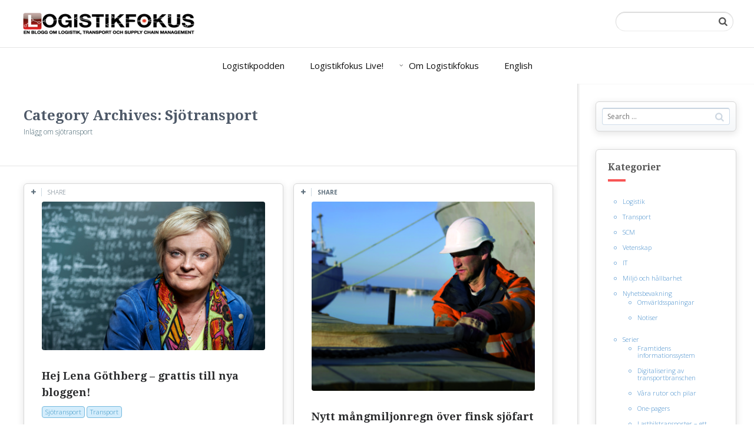

--- FILE ---
content_type: text/html; charset=UTF-8
request_url: https://logistikfokus.se/category/ej-news/trafikslag/sjotransport/
body_size: 10054
content:
<!DOCTYPE html>
<!--[if IE 7]>
<html class="ie ie7" lang="sv-SE">
<![endif]-->
<!--[if IE 8]>
<html class="ie ie8" lang="sv-SE">
<![endif]-->
<!--[if !(IE 7) | !(IE 8) ]><!-->
<html lang="sv-SE">
<!--<![endif]-->
<head>
  <meta charset="UTF-8">
  <meta name="viewport" content="width=device-width,initial-scale=1">
  <meta http-equiv="X-UA-Compatible" content="IE=edge">
  <title>Logistikfokus |   Sjötransport</title>
  <link rel="profile" href="http://gmpg.org/xfn/11">
  <link rel="pingback" href="https://logistikfokus.se/xmlrpc.php">
    <link rel='dns-prefetch' href='//logistikfokus.se' />
<link rel='dns-prefetch' href='//ajax.googleapis.com' />
<link rel='dns-prefetch' href='//fonts.googleapis.com' />
<link rel='dns-prefetch' href='//s.w.org' />
<link rel="alternate" type="application/rss+xml" title="Logistikfokus &raquo; flöde" href="https://logistikfokus.se/feed/" />
<link rel="alternate" type="application/rss+xml" title="Logistikfokus &raquo; kommentarsflöde" href="https://logistikfokus.se/comments/feed/" />
<link rel="alternate" type="application/rss+xml" title="Logistikfokus &raquo; Sjötransport kategoriflöde" href="https://logistikfokus.se/category/ej-news/trafikslag/sjotransport/feed/" />
		<script type="text/javascript">
			window._wpemojiSettings = {"baseUrl":"https:\/\/s.w.org\/images\/core\/emoji\/2.3\/72x72\/","ext":".png","svgUrl":"https:\/\/s.w.org\/images\/core\/emoji\/2.3\/svg\/","svgExt":".svg","source":{"concatemoji":"https:\/\/logistikfokus.se\/wp-includes\/js\/wp-emoji-release.min.js?ver=4.8.2"}};
			!function(a,b,c){function d(a){var b,c,d,e,f=String.fromCharCode;if(!k||!k.fillText)return!1;switch(k.clearRect(0,0,j.width,j.height),k.textBaseline="top",k.font="600 32px Arial",a){case"flag":return k.fillText(f(55356,56826,55356,56819),0,0),b=j.toDataURL(),k.clearRect(0,0,j.width,j.height),k.fillText(f(55356,56826,8203,55356,56819),0,0),c=j.toDataURL(),b!==c&&(k.clearRect(0,0,j.width,j.height),k.fillText(f(55356,57332,56128,56423,56128,56418,56128,56421,56128,56430,56128,56423,56128,56447),0,0),b=j.toDataURL(),k.clearRect(0,0,j.width,j.height),k.fillText(f(55356,57332,8203,56128,56423,8203,56128,56418,8203,56128,56421,8203,56128,56430,8203,56128,56423,8203,56128,56447),0,0),c=j.toDataURL(),b!==c);case"emoji4":return k.fillText(f(55358,56794,8205,9794,65039),0,0),d=j.toDataURL(),k.clearRect(0,0,j.width,j.height),k.fillText(f(55358,56794,8203,9794,65039),0,0),e=j.toDataURL(),d!==e}return!1}function e(a){var c=b.createElement("script");c.src=a,c.defer=c.type="text/javascript",b.getElementsByTagName("head")[0].appendChild(c)}var f,g,h,i,j=b.createElement("canvas"),k=j.getContext&&j.getContext("2d");for(i=Array("flag","emoji4"),c.supports={everything:!0,everythingExceptFlag:!0},h=0;h<i.length;h++)c.supports[i[h]]=d(i[h]),c.supports.everything=c.supports.everything&&c.supports[i[h]],"flag"!==i[h]&&(c.supports.everythingExceptFlag=c.supports.everythingExceptFlag&&c.supports[i[h]]);c.supports.everythingExceptFlag=c.supports.everythingExceptFlag&&!c.supports.flag,c.DOMReady=!1,c.readyCallback=function(){c.DOMReady=!0},c.supports.everything||(g=function(){c.readyCallback()},b.addEventListener?(b.addEventListener("DOMContentLoaded",g,!1),a.addEventListener("load",g,!1)):(a.attachEvent("onload",g),b.attachEvent("onreadystatechange",function(){"complete"===b.readyState&&c.readyCallback()})),f=c.source||{},f.concatemoji?e(f.concatemoji):f.wpemoji&&f.twemoji&&(e(f.twemoji),e(f.wpemoji)))}(window,document,window._wpemojiSettings);
		</script>
		<style type="text/css">
img.wp-smiley,
img.emoji {
	display: inline !important;
	border: none !important;
	box-shadow: none !important;
	height: 1em !important;
	width: 1em !important;
	margin: 0 .07em !important;
	vertical-align: -0.1em !important;
	background: none !important;
	padding: 0 !important;
}
</style>
<link rel='stylesheet' id='mmm_mega_main_menu-css'  href='https://logistikfokus.se/wp-content/plugins/mega_main_menu/src/css/cache.skin.css?ver=1417647953' type='text/css' media='all' />
<link rel='stylesheet' id='advanced-responsive-video-embedder-css'  href='https://logistikfokus.se/wp-content/plugins/advanced-responsive-video-embedder/public/advanced-responsive-video-embedder-public.css?ver=6.3.8' type='text/css' media='all' />
<link rel='stylesheet' id='contact-form-7-css'  href='https://logistikfokus.se/wp-content/plugins/contact-form-7/includes/css/styles.css?ver=4.3.1' type='text/css' media='all' />
<link rel='stylesheet' id='orgseries-default-css-css'  href='https://logistikfokus.se/wp-content/plugins/organize-series/orgSeries.css?ver=4.8.2' type='text/css' media='all' />
<link rel='stylesheet' id='userpro_google_font-css'  href='https://logistikfokus.sehttps?ver=4.8.2' type='text/css' media='all' />
<link rel='stylesheet' id='userpro_min-css'  href='https://logistikfokus.se/wp-content/plugins/userpro/css/userpro.min.css?ver=4.8.2' type='text/css' media='all' />
<link rel='stylesheet' id='userpro_lightview-css'  href='https://logistikfokus.se/wp-content/plugins/userpro/css/lightview/lightview.css?ver=4.8.2' type='text/css' media='all' />
<link rel='stylesheet' id='userpro_jquery_ui_style-css'  href='https://logistikfokus.se/wp-content/plugins/userpro/css/userpro-jquery-ui.css?ver=4.8.2' type='text/css' media='all' />
<link rel='stylesheet' id='userpro_skin_min-css'  href='https://logistikfokus.se/wp-content/plugins/userpro/skins/elegant/style.css?ver=4.8.2' type='text/css' media='all' />
<link rel='stylesheet' id='zilla-likes-css'  href='https://logistikfokus.se/wp-content/plugins/zilla-likes/styles/zilla-likes.css?ver=4.8.2' type='text/css' media='all' />
<link rel='stylesheet' id='wp-pagenavi-css'  href='https://logistikfokus.se/wp-content/plugins/wp-pagenavi/pagenavi-css.css?ver=2.70' type='text/css' media='all' />
<link rel='stylesheet' id='pluto-google-font-css'  href='https://fonts.googleapis.com/css?family=Droid+Serif:400,700|Open+Sans:300,400,700' type='text/css' media='all' />
<link rel='stylesheet' id='pluto-magnific-popup-css'  href='https://logistikfokus.se/wp-content/themes/pluto/assets/css/magnific-popup.css?ver=2.1.1' type='text/css' media='all' />
<link rel='stylesheet' id='pluto-style-css'  href='https://logistikfokus.se/wp-content/themes/plutologistikfokus/style.css?ver=1.0' type='text/css' media='all' />
<link rel='stylesheet' id='pluto-editor-style-css'  href='https://logistikfokus.se/wp-content/themes/pluto/editor-style.css?ver=2.1.1' type='text/css' media='all' />
<link rel='stylesheet' id='pluto-main-less-css'  href='https://logistikfokus.se/wp-content/uploads/wp-less-cache/pluto-main-less.css?ver=1769045228' type='text/css' media='all' />
<link rel='stylesheet' id='pluto-owl-carousel-css'  href='https://logistikfokus.se/wp-content/themes/pluto/assets/css/owl.carousel.css?ver=2.1.1' type='text/css' media='all' />
<link rel='stylesheet' id='mm_icomoon-css'  href='https://logistikfokus.se/wp-content/plugins/mega_main_menu/src/css/external/icomoon.css?ver=2.0.2' type='text/css' media='all' />
<link rel='stylesheet' id='mm_font-awesome-css'  href='https://logistikfokus.se/wp-content/plugins/mega_main_menu/src/css/external/font-awesome.css?ver=2.0.2' type='text/css' media='all' />
<link rel='stylesheet' id='cleverness_todo_list_frontend-css'  href='https://logistikfokus.se/wp-content/plugins/cleverness-to-do-list/css/cleverness-to-do-list-frontend.css?ver=3.4.2' type='text/css' media='all' />
<link rel='stylesheet' id='jquery.ui.theme-css'  href='https://logistikfokus.se/wp-content/plugins/cleverness-to-do-list/css/jquery-ui-fresh.css?ver=3.4.2' type='text/css' media='all' />
<link rel='stylesheet' id='js_composer_custom_css-css'  href='https://logistikfokus.se/wp-content/uploads/js_composer/custom.css?ver=4.3.4' type='text/css' media='screen' />
<link rel='stylesheet' id='userpro_msg-css'  href='https://logistikfokus.se/wp-content/plugins/userpro-messaging/css/userpro-msg.css?ver=4.8.2' type='text/css' media='all' />
<link rel='stylesheet' id='userpro_mcsroll-css'  href='https://logistikfokus.se/wp-content/plugins/userpro-messaging/css/jquery.mCustomScrollbar.css?ver=4.8.2' type='text/css' media='all' />
<script type='text/javascript' src='https://logistikfokus.se/wp-includes/js/jquery/jquery.js?ver=1.12.4'></script>
<script type='text/javascript' src='https://logistikfokus.se/wp-includes/js/jquery/jquery-migrate.min.js?ver=1.4.1'></script>
<script type='text/javascript' src='https://logistikfokus.se/wp-content/plugins/userpro/scripts/scripts.min.js?ver=4.8.2'></script>
<script type='text/javascript' src='https://ajax.googleapis.com/ajax/libs/swfobject/2.2/swfobject.js?ver=4.8.2'></script>
<script type='text/javascript' src='https://logistikfokus.se/wp-content/plugins/userpro/scripts/spinners/spinners.min.js?ver=4.8.2'></script>
<script type='text/javascript' src='https://logistikfokus.se/wp-content/plugins/userpro/scripts/lightview/lightview.js?ver=4.8.2'></script>
<script type='text/javascript'>
/* <![CDATA[ */
var zilla_likes = {"ajaxurl":"https:\/\/logistikfokus.se\/wp-admin\/admin-ajax.php"};
/* ]]> */
</script>
<script type='text/javascript' src='https://logistikfokus.se/wp-content/plugins/zilla-likes/scripts/zilla-likes.js?ver=4.8.2'></script>
<script type='text/javascript' src='https://logistikfokus.se/wp-content/plugins/podcasting/js/tsg_new_window.js?ver=0.1'></script>
<script type='text/javascript' src='https://logistikfokus.se/wp-content/plugins/userpro-messaging/scripts/userpro-msg.js?ver=4.8.2'></script>
<script type='text/javascript' src='https://logistikfokus.se/wp-content/plugins/userpro-messaging/scripts/jquery.textareaAutoResize.js?ver=4.8.2'></script>
<script type='text/javascript' src='https://logistikfokus.se/wp-content/plugins/userpro-messaging/scripts/jquery.mousewheel.min.js?ver=4.8.2'></script>
<script type='text/javascript' src='https://logistikfokus.se/wp-content/plugins/userpro-messaging/scripts/jquery.mCustomScrollbar.min.js?ver=4.8.2'></script>
<script type='text/javascript' src='https://logistikfokus.se/wp-content/plugins/userpro/addons/emd/scripts/userpro-emd.js?ver=4.8.2'></script>
<script type='text/javascript' src='https://logistikfokus.se/wp-includes/js/swfobject.js?ver=2.2-20120417'></script>
<script type='text/javascript' src='https://logistikfokus.se/wp-content/plugins/podcasting/player/audio-player-noswfobject.js?ver=2.0'></script>
<link rel='https://api.w.org/' href='https://logistikfokus.se/wp-json/' />
<link rel="EditURI" type="application/rsd+xml" title="RSD" href="https://logistikfokus.se/xmlrpc.php?rsd" />
<link rel="wlwmanifest" type="application/wlwmanifest+xml" href="https://logistikfokus.se/wp-includes/wlwmanifest.xml" /> 
<meta name="generator" content="WordPress 4.8.2" />

			<!--/ Facebook Thumb Fixer Open Graph /-->
			<meta property="og:type" content="article" />
			<meta property="og:url" content="https://logistikfokus.se/2014/06/30/hej-lena-gothberg-grattis-till-nya-bloggen/" />
			<meta property="og:title" content="Hej Lena Göthberg &#8211; grattis till nya bloggen!" />
			<meta property="og:description" content="" />
			<meta property="og:site_name" content="Logistikfokus" />
			<meta property="og:image" content="https://logistikfokus.se/wp-content/uploads/2014/06/lena-gothberg.jpg" />

			<meta itemscope itemtype="article" />
			<meta itemprop="description" content="" />
			<meta itemprop="image" content="https://logistikfokus.se/wp-content/uploads/2014/06/lena-gothberg.jpg" />
			
		<!-- Podcasting 3.1.5: http://podcastingplugin.com/ -->
		<script type="text/javascript">
			AudioPlayer.setup("https://logistikfokus.se/wp-content/plugins/podcasting/player/player.swf", {  
				width: 290			});
		</script>
		    <script type="text/javascript">
        var userpro_ajax_url = 'https://logistikfokus.se/wp-admin/admin-ajax.php';
        var dateformat = '';
    </script>
    <!--[if IE 7]>
<link rel="stylesheet" href="https://logistikfokus.se/wp-content/plugins/wp-review/assets/css/wp-review-ie7.css">
<![endif]-->
<script type="text/javascript">var ajaxurl = "https://logistikfokus.se/wp-admin/admin-ajax.php"</script><meta name="generator" content="Powered by Visual Composer - drag and drop page builder for WordPress."/>
<!--[if IE 8]><link rel="stylesheet" type="text/css" href="https://logistikfokus.se/wp-content/plugins/js_composer/assets/css/vc-ie8.css" media="screen"><![endif]-->	<link rel="alternate" type="application/rss+xml" title="Podcast: Logistikpodden" href="http://logistikfokus.se/feed/podcast/" />

<!--[if gte IE 9]>
	<style type="text/css">
		.#mega_main_menu,
		.#mega_main_menu *
		{
			filter: none;
		}
	</style>
<![endif]-->

<!-- BEGIN GADWP v4.8.3 Universal Tracking - https://deconf.com/google-analytics-dashboard-wordpress/ -->
<script>
  (function(i,s,o,g,r,a,m){i['GoogleAnalyticsObject']=r;i[r]=i[r]||function(){
  (i[r].q=i[r].q||[]).push(arguments)},i[r].l=1*new Date();a=s.createElement(o),
  m=s.getElementsByTagName(o)[0];a.async=1;a.src=g;m.parentNode.insertBefore(a,m)
  })(window,document,'script','//www.google-analytics.com/analytics.js','ga');
  ga('create', 'UA-20083254-1', 'auto');
  ga('send', 'pageview');
</script>
<!-- END GADWP Universal Tracking -->

  <!--[if lt IE 9]>
  <script src="https://logistikfokus.se/wp-content/themes/pluto/js/html5shiv.min.js"></script>
  <script type="text/javascript" src="https://logistikfokus.se/wp-content/themes/pluto/js/respond.min.js"></script>
  <![endif]-->
</head>

<body class="archive category category-sjotransport category-31 mmm mega_main_menu-2-0-2 menu-position-top menu-style-v1 menu-trigger-click sidebar-position-right wrapped-widgets no-ads-on-smartphones no-ads-on-tablets with-infinite-scroll page-fluid-width wpb-js-composer js-comp-ver-4.3.4 vc_responsive">
      <script>
  (function(i,s,o,g,r,a,m){i['GoogleAnalyticsObject']=r;i[r]=i[r]||function(){
  (i[r].q=i[r].q||[]).push(arguments)},i[r].l=1*new Date();a=s.createElement(o),
  m=s.getElementsByTagName(o)[0];a.async=1;a.src=g;m.parentNode.insertBefore(a,m)
  })(window,document,'script','//www.google-analytics.com/analytics.js','ga');

  ga('create', 'UA-20083254-1', 'auto');
  ga('send', 'pageview');

</script>    <div class="menu-block ">
                <div class="menu-inner-w">
        <div class="container-fluid">
          <div class="row">
            <div class="col-sm-4">
              <div class="logo">
                <a href="https://logistikfokus.se/">
                                      <img src="https://logistikfokus.se/wp-content/uploads/2014/11/cropped-Logo-Logistikfokus-2013-560x93-e1417526814355.png" alt="">
                                                    </a>
              </div>
            </div>
            <div class="col-sm-4">
              <div class="zilla-social size-16px"></div>            </div>
            <div class="col-sm-4">
              <form role="search" method="get" class="search-form" action="https://logistikfokus.se/">
	<label>
		<span class="screen-reader-text">Search for:</span>
		<input type="search" class="search-field" placeholder="Search &hellip;" value="" name="s" title="Search for:">
	</label>
	<input type="submit" class="search-submit" value="Search">
</form>            </div>
          </div>
        </div>
      </div>
        <div class="os_menu"><ul id="menu-huvudmeny" class="menu"><li id="menu-item-5837" class="menu-item menu-item-type-post_type menu-item-object-page menu-item-5837"><a href="https://logistikfokus.se/logistikpodden/">Logistikpodden</a></li>
<li id="menu-item-5802" class="menu-item menu-item-type-post_type menu-item-object-page menu-item-5802"><a href="https://logistikfokus.se/live/">Logistikfokus Live!</a></li>
<li id="menu-item-5517" class="menu-item menu-item-type-post_type menu-item-object-page menu-item-has-children menu-item-5517"><a href="https://logistikfokus.se/om/">Om Logistikfokus</a>
<ul  class="sub-menu">
	<li id="menu-item-6145" class="menu-item menu-item-type-post_type menu-item-object-page menu-item-6145"><a href="https://logistikfokus.se/kontakt/">Kontakt</a></li>
	<li id="menu-item-5519" class="menu-item menu-item-type-post_type menu-item-object-page menu-item-5519"><a href="https://logistikfokus.se/skribenter/">Våra skribenter</a></li>
	<li id="menu-item-6318" class="menu-item menu-item-type-post_type menu-item-object-page menu-item-6318"><a href="https://logistikfokus.se/skriva-pa-logistikfokus/">Skriva på Logistikfokus</a></li>
	<li id="menu-item-5511" class="menu-item menu-item-type-custom menu-item-object-custom menu-item-5511"><a href="http://logistikfokus.se/2010/12/08/en-liten-onskelista/">En liten önskelista</a></li>
</ul>
</li>
<li id="menu-item-6244" class="menu-item menu-item-type-taxonomy menu-item-object-category menu-item-6244"><a href="https://logistikfokus.se/category/english/">English</a></li>
</ul></div>      
      </div>
  <div class="menu-toggler-w">
    <a href="#" class="menu-toggler">
      <i class="fa os-icon-bars"></i>
      <span class="menu-toggler-label">Menu</span>
    </a>
          <a href="#" class="sidebar-toggler">
        <i class="fa os-icon-bars"></i>
        <span class="sidebar-toggler-label">Sidebar</span>
      </a>
        <a href="https://logistikfokus.se/" class="logo">
              <img src="https://logistikfokus.se/wp-content/uploads/2014/11/cropped-Logo-Logistikfokus-2013-560x93-e1417526814355.png" alt="">
                </a>
  </div>
      <div class="sidebar-main-toggler">
      <i class="fa os-icon-bars"></i>
    </div>
  
<div class="main-content-w">
      <div class="primary-sidebar-wrapper">
      <div id="primary-sidebar" class="primary-sidebar widget-area" role="complementary">
        <aside id="search-2" class="widget widget_search"><form role="search" method="get" class="search-form" action="https://logistikfokus.se/">
	<label>
		<span class="screen-reader-text">Search for:</span>
		<input type="search" class="search-field" placeholder="Search &hellip;" value="" name="s" title="Search for:">
	</label>
	<input type="submit" class="search-submit" value="Search">
</form></aside><aside id="nav_menu-2" class="widget widget_nav_menu"><h1 class="widget-title">Kategorier</h1><div class="menu-huvud-mindre-container"><ul id="menu-huvud-mindre" class="menu"><li id="menu-item-5788" class="menu-item menu-item-type-taxonomy menu-item-object-category menu-item-5788"><a href="https://logistikfokus.se/category/ej-news/logistik-2/">Logistik</a></li>
<li id="menu-item-5786" class="menu-item menu-item-type-taxonomy menu-item-object-category menu-item-5786"><a href="https://logistikfokus.se/category/ej-news/transport-2/">Transport</a></li>
<li id="menu-item-5791" class="menu-item menu-item-type-taxonomy menu-item-object-category menu-item-5791"><a href="https://logistikfokus.se/category/ej-news/scm/">SCM</a></li>
<li id="menu-item-5787" class="menu-item menu-item-type-taxonomy menu-item-object-category menu-item-5787"><a href="https://logistikfokus.se/category/ej-news/vetenskap/">Vetenskap</a></li>
<li id="menu-item-5469" class="menu-item menu-item-type-taxonomy menu-item-object-category menu-item-5469"><a href="https://logistikfokus.se/category/ej-news/it/">IT</a></li>
<li id="menu-item-5790" class="menu-item menu-item-type-taxonomy menu-item-object-category menu-item-5790"><a href="https://logistikfokus.se/category/ej-news/miljo/">Miljö och hållbarhet</a></li>
<li id="menu-item-5792" class="menu-item menu-item-type-taxonomy menu-item-object-category menu-item-has-children menu-item-5792"><a href="https://logistikfokus.se/category/news/">Nyhetsbevakning</a>
<ul  class="sub-menu">
	<li id="menu-item-5785" class="menu-item menu-item-type-taxonomy menu-item-object-series menu-item-5785"><a href="https://logistikfokus.se/series/omvarldsspaning/">Omvärldsspaningar</a></li>
	<li id="menu-item-5800" class="menu-item menu-item-type-taxonomy menu-item-object-category menu-item-5800"><a href="https://logistikfokus.se/category/news/">Notiser</a></li>
</ul>
</li>
<li id="menu-item-5784" class="menu-item menu-item-type-custom menu-item-object-custom menu-item-home menu-item-has-children menu-item-5784"><a href="http://logistikfokus.se/">Serier</a>
<ul  class="sub-menu">
	<li id="menu-item-5797" class="menu-item menu-item-type-taxonomy menu-item-object-series menu-item-5797"><a href="https://logistikfokus.se/series/framtidens-informationssystem/">Framtidens informationssystem</a></li>
	<li id="menu-item-5793" class="menu-item menu-item-type-taxonomy menu-item-object-series menu-item-5793"><a href="https://logistikfokus.se/series/digitalisering-av-transportbranschen/">Digitalisering av transportbranschen</a></li>
	<li id="menu-item-5799" class="menu-item menu-item-type-taxonomy menu-item-object-series menu-item-5799"><a href="https://logistikfokus.se/series/vara-rutor-och-pilar/">Våra rutor och pilar</a></li>
	<li id="menu-item-5795" class="menu-item menu-item-type-taxonomy menu-item-object-series menu-item-5795"><a href="https://logistikfokus.se/series/one-pagers/">One-pagers</a></li>
	<li id="menu-item-5796" class="menu-item menu-item-type-taxonomy menu-item-object-series menu-item-5796"><a href="https://logistikfokus.se/series/lastbilstransporter-ett-sidoperspektiv/">Lastbilstransporter &#8211; ett sidoperspektiv</a></li>
	<li id="menu-item-5798" class="menu-item menu-item-type-taxonomy menu-item-object-series menu-item-5798"><a href="https://logistikfokus.se/series/transportsakerhet-2/">Transportsäkerhet</a></li>
	<li id="menu-item-5794" class="menu-item menu-item-type-taxonomy menu-item-object-series menu-item-5794"><a href="https://logistikfokus.se/series/trafikord-med-historia/">Trafikord med historia</a></li>
</ul>
</li>
</ul></div></aside><aside id="widget_tptn_pop-2" class="widget widget_widget_tptn_pop"><h1 class="widget-title">Populära inlägg</h1><div class="tptn_posts  tptn_posts_widget"><ul><li><span class="tptn_after_thumb"><a href="https://logistikfokus.se/2011/02/10/hur-full-ar-en-full-lastbil/"     class="tptn_link"><span class="tptn_title">Hur full är en full lastbil?</span></a></span></li><li><span class="tptn_after_thumb"><a href="https://logistikfokus.se/2011/10/12/trafikord-med-historia-del-5/"     class="tptn_link"><span class="tptn_title">Trafikord med historia &#8212; del 5</span></a></span></li><li><span class="tptn_after_thumb"><a href="https://logistikfokus.se/2011/11/06/trafikord-med-historia-del-6-slut/"     class="tptn_link"><span class="tptn_title">Trafikord med historia &#8212; del 6 (slut)</span></a></span></li><li><span class="tptn_after_thumb"><a href="https://logistikfokus.se/logistikpodden/"     class="tptn_link"><span class="tptn_title">Logistikpodden</span></a></span></li><li><span class="tptn_after_thumb"><a href="https://logistikfokus.se/2015/02/15/slutrapporten-fran-cabotagestudien-nu-ute/"     class="tptn_link"><span class="tptn_title">Slutrapporten från Cabotagestudien nu ute</span></a></span></li><li><span class="tptn_after_thumb"><a href="https://logistikfokus.se/2011/03/24/mclogistics/"     class="tptn_link"><span class="tptn_title">McLogistics &#8211; eller hur du förklarar logistik för&hellip;</span></a></span></li><li><span class="tptn_after_thumb"><a href="https://logistikfokus.se/2015/04/01/glom-big-data-nu-ar-det-sveriges-tur-att-satta-agendan/"     class="tptn_link"><span class="tptn_title">Glöm Big data &#8211; nu är det Sveriges tur att sätta&hellip;</span></a></span></li><li><span class="tptn_after_thumb"><a href="https://logistikfokus.se/2015/01/27/logistikpodden-flyttar-hemifran/"     class="tptn_link"><span class="tptn_title">Logistikpodden flyttar hemifrån</span></a></span></li><li><span class="tptn_after_thumb"><a href="https://logistikfokus.se/2011/04/01/kryphal-mojliggor-road-trains-i-sverige/"     class="tptn_link"><span class="tptn_title">Kryphål möjliggör road trains i Sverige!</span></a></span></li><li><span class="tptn_after_thumb"><a href="https://logistikfokus.se/2012/03/19/logistikens-utveckling-under-114-ar/"     class="tptn_link"><span class="tptn_title">Logistikens utveckling under 114 år</span></a></span></li></ul><div class="tptn_clear"></div></div></aside>      </div>
    </div>  <div class="main-content-i">
      
        <header class="archive-header">
          <h3>Category Archives: Sjötransport</h3>

          <div class="taxonomy-description"><p>Inlägg om sjötransport</p>
</div>        </header><!-- .archive-header -->
                <div class="content side-padded-content">
          <div class="index-isotope v1" data-layout-mode="masonry">
                        <div class="item-isotope">
  <article id="post-5430" class="pluto-post-box post-5430 post type-post status-publish format-standard has-post-thumbnail hentry category-sjotransport category-transport-2 tag-lena-gothberg tag-sai tag-sjofart tag-sociala-medier">
    <div class="post-body">
                <div class="post-top-share">
        <i class="fa os-icon-plus share-activator-icon share-activator"></i>
        <span class="share-activator-label share-activator caption">Share</span>
        <div class="os_social-head-w"><div class="os_social"><a class="os_social_twitter_share" href="http://twitter.com/share?url=https://logistikfokus.se/2014/06/30/hej-lena-gothberg-grattis-till-nya-bloggen/&amp;text=Hej+Lena+G%C3%B6thberg+%26%238211%3B+grattis+till+nya+bloggen%21" target="_blank"><img src="https://logistikfokus.se/wp-content/themes/pluto/assets/images/socialicons/twitter.png" title="Twitter" class="os_social" alt="Tweet about this on Twitter"></a><a class="os_social_pinterest_share" target="_blank" href="//www.pinterest.com/pin/create/button/?url=https://logistikfokus.se/2014/06/30/hej-lena-gothberg-grattis-till-nya-bloggen/&amp;media=https://logistikfokus.se/wp-content/uploads/2014/06/lena-gothberg.jpg&amp;description=Hej+Lena+G%C3%B6thberg+%26%238211%3B+grattis+till+nya+bloggen%21"><img src="https://logistikfokus.se/wp-content/themes/pluto/assets/images/socialicons/pinterest.png" title="Pinterest" class="os_social" alt="Pin on Pinterest"></a><a class="os_social_linkedin_share" href="http://www.linkedin.com/shareArticle?mini=true&amp;url=https://logistikfokus.se/2014/06/30/hej-lena-gothberg-grattis-till-nya-bloggen/" target="_blank"><img src="https://logistikfokus.se/wp-content/themes/pluto/assets/images/socialicons/linkedin.png" title="Linkedin" class="os_social" alt="Share on LinkedIn"></a><a class="os_social_google_share" href="https://plus.google.com/share?url=https://logistikfokus.se/2014/06/30/hej-lena-gothberg-grattis-till-nya-bloggen/" target="_blank"><img src="https://logistikfokus.se/wp-content/themes/pluto/assets/images/socialicons/google.png" title="Google+" class="os_social" alt="Share on Google+"></a><a class="os_social_email_share" href="mailto:?Subject=Hej+Lena+G%C3%B6thberg+%26%238211%3B+grattis+till+nya+bloggen%21&amp;Body=%20https://logistikfokus.se/2014/06/30/hej-lena-gothberg-grattis-till-nya-bloggen/"><img src="https://logistikfokus.se/wp-content/themes/pluto/assets/images/socialicons/email.png" title="Email" class="os_social" alt="Email this to someone"></a><a class="os_social_facebook_share" href="http://www.facebook.com/sharer.php?u=https://logistikfokus.se/2014/06/30/hej-lena-gothberg-grattis-till-nya-bloggen/" target="_blank"><img src="https://logistikfokus.se/wp-content/themes/pluto/assets/images/socialicons/facebook.png" title="Facebook" class="os_social" alt="Share on Facebook"></a><a class="os_social_vk_share" href="http://vkontakte.ru/share.php?url=https://logistikfokus.se/2014/06/30/hej-lena-gothberg-grattis-till-nya-bloggen/" target="_blank"><img src="https://logistikfokus.se/wp-content/themes/pluto/assets/images/socialicons/vkontakte.png" title="Vkontakte" class="os_social" alt="Share on Vkontakte"></a><a class="os_social_vk_share" href="http://www.odnoklassniki.ru/dk?st.cmd=addShare&st._surl=https://logistikfokus.se/2014/06/30/hej-lena-gothberg-grattis-till-nya-bloggen/" target="_blank"><img src="https://logistikfokus.se/wp-content/themes/pluto/assets/images/socialicons/vkontakte.png" title="Vkontakte" class="os_social" alt="Share on Vkontakte"></a></div></div>
      </div>
                        <div class="post-media-body"><div class="figure-link-w"><a href="https://logistikfokus.se/2014/06/30/hej-lena-gothberg-grattis-till-nya-bloggen/"  class="figure-link"><figure><img width="400" height="267" src="https://logistikfokus.se/wp-content/uploads/2014/06/lena-gothberg-400x267.jpg" class="attachment-pluto-index-width size-pluto-index-width wp-post-image" alt="" srcset="https://logistikfokus.se/wp-content/uploads/2014/06/lena-gothberg-400x267.jpg 400w, https://logistikfokus.se/wp-content/uploads/2014/06/lena-gothberg-300x200.jpg 300w, https://logistikfokus.se/wp-content/uploads/2014/06/lena-gothberg-1024x683.jpg 1024w, https://logistikfokus.se/wp-content/uploads/2014/06/lena-gothberg-557x372.jpg 557w, https://logistikfokus.se/wp-content/uploads/2014/06/lena-gothberg-862x576.jpg 862w, https://logistikfokus.se/wp-content/uploads/2014/06/lena-gothberg-600x400.jpg 600w, https://logistikfokus.se/wp-content/uploads/2014/06/lena-gothberg.jpg 1200w" sizes="(max-width: 400px) 100vw, 400px" /></figure></a></div></div>
      
              <div class="post-content-body">
                      <h4 class="post-title entry-title"><a href="https://logistikfokus.se/2014/06/30/hej-lena-gothberg-grattis-till-nya-bloggen/">Hej Lena Göthberg &#8211; grattis till nya bloggen!</a></h4>
                                <ul class="post-categories">
	<li><a href="https://logistikfokus.se/category/ej-news/trafikslag/sjotransport/" rel="category tag">Sjötransport</a></li>
	<li><a href="https://logistikfokus.se/category/ej-news/transport-2/" rel="category tag">Transport</a></li></ul>                                <div class="post-content entry-summary">Lena Göthberg, generalsekreterare för SAI &#8211; Sjöfartens Analys Institut är sedan länge ett känt ansikte inom transportnäringen....<div class="read-more-link"><a href="https://logistikfokus.se/2014/06/30/hej-lena-gothberg-grattis-till-nya-bloggen/">Read More</a></div></div>
                  </div>
          </div>
          <div class="post-meta entry-meta">


                  <div class="meta-date">
            <i class="fa os-icon-clock-o"></i>
            <time class="entry-date updated" datetime="2014-06-30T08:20:00+00:00">Jun 30</time>
          </div>
        


                  <div class="meta-like">
            <a href="#" class="zilla-likes" id="zilla-likes-5430" title="Like this"><i class="os-icon-heart"></i> <span class="zilla-like-count"><span class="zilla-likes-count zero-class">0</span> <span class="zilla-likes-postfix"></span></span></a>          </div>
        


                  <div class="meta-author">
            
            <strong class="author vcard"><a href="https://logistikfokus.se/author/admin/" title="Inlägg av Per Olof Arnäs" class="url fn" rel="author">Per Olof Arnäs</a>          </div>
        

      </div>
      </article>
</div><div class="item-isotope">
  <article id="post-5299" class="pluto-post-box post-5299 post type-post status-publish format-standard has-post-thumbnail hentry category-news category-sjotransport tag-finland">
    <div class="post-body">
                <div class="post-top-share">
        <i class="fa os-icon-plus share-activator-icon share-activator"></i>
        <span class="share-activator-label share-activator caption">Share</span>
        <div class="os_social-head-w"><div class="os_social"><a class="os_social_twitter_share" href="http://twitter.com/share?url=https://logistikfokus.se/2014/03/15/nytt-mangmiljonregn-over-finsk-sjofart-transportnet-2/&amp;text=Nytt+m%C3%A5ngmiljonregn+%C3%B6ver+finsk+sj%C3%B6fart+%7C+Transportnet" target="_blank"><img src="https://logistikfokus.se/wp-content/themes/pluto/assets/images/socialicons/twitter.png" title="Twitter" class="os_social" alt="Tweet about this on Twitter"></a><a class="os_social_pinterest_share" target="_blank" href="//www.pinterest.com/pin/create/button/?url=https://logistikfokus.se/2014/03/15/nytt-mangmiljonregn-over-finsk-sjofart-transportnet-2/&amp;media=https://logistikfokus.se/wp-content/uploads/2014/03/jxfflofzt1j2vv4e7d5xg-468x397.jpg&amp;description=Nytt+m%C3%A5ngmiljonregn+%C3%B6ver+finsk+sj%C3%B6fart+%7C+Transportnet"><img src="https://logistikfokus.se/wp-content/themes/pluto/assets/images/socialicons/pinterest.png" title="Pinterest" class="os_social" alt="Pin on Pinterest"></a><a class="os_social_linkedin_share" href="http://www.linkedin.com/shareArticle?mini=true&amp;url=https://logistikfokus.se/2014/03/15/nytt-mangmiljonregn-over-finsk-sjofart-transportnet-2/" target="_blank"><img src="https://logistikfokus.se/wp-content/themes/pluto/assets/images/socialicons/linkedin.png" title="Linkedin" class="os_social" alt="Share on LinkedIn"></a><a class="os_social_google_share" href="https://plus.google.com/share?url=https://logistikfokus.se/2014/03/15/nytt-mangmiljonregn-over-finsk-sjofart-transportnet-2/" target="_blank"><img src="https://logistikfokus.se/wp-content/themes/pluto/assets/images/socialicons/google.png" title="Google+" class="os_social" alt="Share on Google+"></a><a class="os_social_email_share" href="mailto:?Subject=Nytt+m%C3%A5ngmiljonregn+%C3%B6ver+finsk+sj%C3%B6fart+%7C+Transportnet&amp;Body=%20https://logistikfokus.se/2014/03/15/nytt-mangmiljonregn-over-finsk-sjofart-transportnet-2/"><img src="https://logistikfokus.se/wp-content/themes/pluto/assets/images/socialicons/email.png" title="Email" class="os_social" alt="Email this to someone"></a><a class="os_social_facebook_share" href="http://www.facebook.com/sharer.php?u=https://logistikfokus.se/2014/03/15/nytt-mangmiljonregn-over-finsk-sjofart-transportnet-2/" target="_blank"><img src="https://logistikfokus.se/wp-content/themes/pluto/assets/images/socialicons/facebook.png" title="Facebook" class="os_social" alt="Share on Facebook"></a><a class="os_social_vk_share" href="http://vkontakte.ru/share.php?url=https://logistikfokus.se/2014/03/15/nytt-mangmiljonregn-over-finsk-sjofart-transportnet-2/" target="_blank"><img src="https://logistikfokus.se/wp-content/themes/pluto/assets/images/socialicons/vkontakte.png" title="Vkontakte" class="os_social" alt="Share on Vkontakte"></a><a class="os_social_vk_share" href="http://www.odnoklassniki.ru/dk?st.cmd=addShare&st._surl=https://logistikfokus.se/2014/03/15/nytt-mangmiljonregn-over-finsk-sjofart-transportnet-2/" target="_blank"><img src="https://logistikfokus.se/wp-content/themes/pluto/assets/images/socialicons/vkontakte.png" title="Vkontakte" class="os_social" alt="Share on Vkontakte"></a></div></div>
      </div>
                        <div class="post-media-body"><div class="figure-link-w"><a href="https://logistikfokus.se/2014/03/15/nytt-mangmiljonregn-over-finsk-sjofart-transportnet-2/"  class="figure-link"><figure><img width="400" height="339" src="https://logistikfokus.se/wp-content/uploads/2014/03/jxfflofzt1j2vv4e7d5xg-468x397-400x339.jpg" class="attachment-pluto-index-width size-pluto-index-width wp-post-image" alt="" srcset="https://logistikfokus.se/wp-content/uploads/2014/03/jxfflofzt1j2vv4e7d5xg-468x397-400x339.jpg 400w, https://logistikfokus.se/wp-content/uploads/2014/03/jxfflofzt1j2vv4e7d5xg-468x397-300x254.jpg 300w, https://logistikfokus.se/wp-content/uploads/2014/03/jxfflofzt1j2vv4e7d5xg-468x397-438x372.jpg 438w, https://logistikfokus.se/wp-content/uploads/2014/03/jxfflofzt1j2vv4e7d5xg-468x397.jpg 468w" sizes="(max-width: 400px) 100vw, 400px" /></figure></a></div></div>
      
              <div class="post-content-body">
                      <h4 class="post-title entry-title"><a href="https://logistikfokus.se/2014/03/15/nytt-mangmiljonregn-over-finsk-sjofart-transportnet-2/">Nytt mångmiljonregn över finsk sjöfart | Transportnet</a></h4>
                                <ul class="post-categories">
	<li><a href="https://logistikfokus.se/category/news/" rel="category tag">news</a></li>
	<li><a href="https://logistikfokus.se/category/ej-news/trafikslag/sjotransport/" rel="category tag">Sjötransport</a></li></ul>                                <div class="post-content entry-summary">Finska staten satsar stort på sjöfarten. Klicka här för att se originalsidan Nytt mångmiljonregn över finsk...<div class="read-more-link"><a href="https://logistikfokus.se/2014/03/15/nytt-mangmiljonregn-over-finsk-sjofart-transportnet-2/">Read More</a></div></div>
                  </div>
          </div>
          <div class="post-meta entry-meta">


                  <div class="meta-date">
            <i class="fa os-icon-clock-o"></i>
            <time class="entry-date updated" datetime="2014-03-15T13:22:05+00:00">Mar 15</time>
          </div>
        


                  <div class="meta-like">
            <a href="#" class="zilla-likes" id="zilla-likes-5299" title="Like this"><i class="os-icon-heart"></i> <span class="zilla-like-count"><span class="zilla-likes-count zero-class">0</span> <span class="zilla-likes-postfix"></span></span></a>          </div>
        


                  <div class="meta-author">
            
            <strong class="author vcard"><a href="https://logistikfokus.se/author/admin/" title="Inlägg av Per Olof Arnäs" class="url fn" rel="author">Per Olof Arnäs</a>          </div>
        

      </div>
      </article>
</div><div class="item-isotope">
  <article id="post-5036" class="pluto-post-box post-5036 post type-post status-publish format-standard has-post-thumbnail hentry category-news category-sjotransport tag-dronare">
    <div class="post-body">
                <div class="post-top-share">
        <i class="fa os-icon-plus share-activator-icon share-activator"></i>
        <span class="share-activator-label share-activator caption">Share</span>
        <div class="os_social-head-w"><div class="os_social"><a class="os_social_twitter_share" href="http://twitter.com/share?url=https://logistikfokus.se/2014/02/26/rolls-royce-vil-sosaette-forerlose-containerskibe-ingenioren/&amp;text=Rolls-Royce+vil+s%C3%B8s%C3%A6tte+f%C3%B8rerl%C3%B8se+containerskibe+%7C+Ingeni%C3%B8ren" target="_blank"><img src="https://logistikfokus.se/wp-content/themes/pluto/assets/images/socialicons/twitter.png" title="Twitter" class="os_social" alt="Tweet about this on Twitter"></a><a class="os_social_pinterest_share" target="_blank" href="//www.pinterest.com/pin/create/button/?url=https://logistikfokus.se/2014/02/26/rolls-royce-vil-sosaette-forerlose-containerskibe-ingenioren/&amp;media=https://logistikfokus.se/wp-content/uploads/2014/02/Rolls-Royce_logo.png&amp;description=Rolls-Royce+vil+s%C3%B8s%C3%A6tte+f%C3%B8rerl%C3%B8se+containerskibe+%7C+Ingeni%C3%B8ren"><img src="https://logistikfokus.se/wp-content/themes/pluto/assets/images/socialicons/pinterest.png" title="Pinterest" class="os_social" alt="Pin on Pinterest"></a><a class="os_social_linkedin_share" href="http://www.linkedin.com/shareArticle?mini=true&amp;url=https://logistikfokus.se/2014/02/26/rolls-royce-vil-sosaette-forerlose-containerskibe-ingenioren/" target="_blank"><img src="https://logistikfokus.se/wp-content/themes/pluto/assets/images/socialicons/linkedin.png" title="Linkedin" class="os_social" alt="Share on LinkedIn"></a><a class="os_social_google_share" href="https://plus.google.com/share?url=https://logistikfokus.se/2014/02/26/rolls-royce-vil-sosaette-forerlose-containerskibe-ingenioren/" target="_blank"><img src="https://logistikfokus.se/wp-content/themes/pluto/assets/images/socialicons/google.png" title="Google+" class="os_social" alt="Share on Google+"></a><a class="os_social_email_share" href="mailto:?Subject=Rolls-Royce+vil+s%C3%B8s%C3%A6tte+f%C3%B8rerl%C3%B8se+containerskibe+%7C+Ingeni%C3%B8ren&amp;Body=%20https://logistikfokus.se/2014/02/26/rolls-royce-vil-sosaette-forerlose-containerskibe-ingenioren/"><img src="https://logistikfokus.se/wp-content/themes/pluto/assets/images/socialicons/email.png" title="Email" class="os_social" alt="Email this to someone"></a><a class="os_social_facebook_share" href="http://www.facebook.com/sharer.php?u=https://logistikfokus.se/2014/02/26/rolls-royce-vil-sosaette-forerlose-containerskibe-ingenioren/" target="_blank"><img src="https://logistikfokus.se/wp-content/themes/pluto/assets/images/socialicons/facebook.png" title="Facebook" class="os_social" alt="Share on Facebook"></a><a class="os_social_vk_share" href="http://vkontakte.ru/share.php?url=https://logistikfokus.se/2014/02/26/rolls-royce-vil-sosaette-forerlose-containerskibe-ingenioren/" target="_blank"><img src="https://logistikfokus.se/wp-content/themes/pluto/assets/images/socialicons/vkontakte.png" title="Vkontakte" class="os_social" alt="Share on Vkontakte"></a><a class="os_social_vk_share" href="http://www.odnoklassniki.ru/dk?st.cmd=addShare&st._surl=https://logistikfokus.se/2014/02/26/rolls-royce-vil-sosaette-forerlose-containerskibe-ingenioren/" target="_blank"><img src="https://logistikfokus.se/wp-content/themes/pluto/assets/images/socialicons/vkontakte.png" title="Vkontakte" class="os_social" alt="Share on Vkontakte"></a></div></div>
      </div>
                        <div class="post-media-body"><div class="figure-link-w"><a href="https://logistikfokus.se/2014/02/26/rolls-royce-vil-sosaette-forerlose-containerskibe-ingenioren/"  class="figure-link"><figure><img width="400" height="94" src="https://logistikfokus.se/wp-content/uploads/2014/02/Rolls-Royce_logo-400x94.png" class="attachment-pluto-index-width size-pluto-index-width wp-post-image" alt="" srcset="https://logistikfokus.se/wp-content/uploads/2014/02/Rolls-Royce_logo-400x94.png 400w, https://logistikfokus.se/wp-content/uploads/2014/02/Rolls-Royce_logo-300x70.png 300w, https://logistikfokus.se/wp-content/uploads/2014/02/Rolls-Royce_logo-1024x240.png 1024w, https://logistikfokus.se/wp-content/uploads/2014/02/Rolls-Royce_logo-672x157.png 672w, https://logistikfokus.se/wp-content/uploads/2014/02/Rolls-Royce_logo-1038x243.png 1038w" sizes="(max-width: 400px) 100vw, 400px" /></figure></a></div></div>
      
              <div class="post-content-body">
                      <h4 class="post-title entry-title"><a href="https://logistikfokus.se/2014/02/26/rolls-royce-vil-sosaette-forerlose-containerskibe-ingenioren/">Rolls-Royce vil søsætte førerløse containerskibe | Ingeniøren</a></h4>
                                <ul class="post-categories">
	<li><a href="https://logistikfokus.se/category/news/" rel="category tag">news</a></li>
	<li><a href="https://logistikfokus.se/category/ej-news/trafikslag/sjotransport/" rel="category tag">Sjötransport</a></li></ul>                                <div class="post-content entry-summary">Drönare behöver inte bara handla om små helikoptrar&#8230; Klicka här för att se originalsidan Rolls-Royce vil...<div class="read-more-link"><a href="https://logistikfokus.se/2014/02/26/rolls-royce-vil-sosaette-forerlose-containerskibe-ingenioren/">Read More</a></div></div>
                  </div>
          </div>
          <div class="post-meta entry-meta">


                  <div class="meta-date">
            <i class="fa os-icon-clock-o"></i>
            <time class="entry-date updated" datetime="2014-02-26T15:00:47+00:00">Feb 26</time>
          </div>
        


                  <div class="meta-like">
            <a href="#" class="zilla-likes" id="zilla-likes-5036" title="Like this"><i class="os-icon-heart"></i> <span class="zilla-like-count"><span class="zilla-likes-count zero-class">0</span> <span class="zilla-likes-postfix"></span></span></a>          </div>
        


                  <div class="meta-author">
            
            <strong class="author vcard"><a href="https://logistikfokus.se/author/admin/" title="Inlägg av Per Olof Arnäs" class="url fn" rel="author">Per Olof Arnäs</a>          </div>
        

      </div>
      </article>
</div><div class="item-isotope">
  <article id="post-4988" class="pluto-post-box post-4988 post type-post status-publish format-standard has-post-thumbnail hentry category-news category-sjotransport tag-maersk tag-triple-e">
    <div class="post-body">
                <div class="post-top-share">
        <i class="fa os-icon-plus share-activator-icon share-activator"></i>
        <span class="share-activator-label share-activator caption">Share</span>
        <div class="os_social-head-w"><div class="os_social"><a class="os_social_twitter_share" href="http://twitter.com/share?url=https://logistikfokus.se/2014/02/11/gcaptain-maritime-offshore-news-everything-you-ever-wanted-to-know-about-the-worlds-largest-ship-infographic/&amp;text=Everything+You+Ever+Wanted+to+Know+About+the+World%E2%80%99s+Largest+Ship+%E2%80%93+INFOGRAPHIC" target="_blank"><img src="https://logistikfokus.se/wp-content/themes/pluto/assets/images/socialicons/twitter.png" title="Twitter" class="os_social" alt="Tweet about this on Twitter"></a><a class="os_social_pinterest_share" target="_blank" href="//www.pinterest.com/pin/create/button/?url=https://logistikfokus.se/2014/02/11/gcaptain-maritime-offshore-news-everything-you-ever-wanted-to-know-about-the-worlds-largest-ship-infographic/&amp;media=https://logistikfokus.se/wp-content/uploads/2014/02/BgBz4uKCEAExUXY-635x515.jpg&amp;description=Everything+You+Ever+Wanted+to+Know+About+the+World%E2%80%99s+Largest+Ship+%E2%80%93+INFOGRAPHIC"><img src="https://logistikfokus.se/wp-content/themes/pluto/assets/images/socialicons/pinterest.png" title="Pinterest" class="os_social" alt="Pin on Pinterest"></a><a class="os_social_linkedin_share" href="http://www.linkedin.com/shareArticle?mini=true&amp;url=https://logistikfokus.se/2014/02/11/gcaptain-maritime-offshore-news-everything-you-ever-wanted-to-know-about-the-worlds-largest-ship-infographic/" target="_blank"><img src="https://logistikfokus.se/wp-content/themes/pluto/assets/images/socialicons/linkedin.png" title="Linkedin" class="os_social" alt="Share on LinkedIn"></a><a class="os_social_google_share" href="https://plus.google.com/share?url=https://logistikfokus.se/2014/02/11/gcaptain-maritime-offshore-news-everything-you-ever-wanted-to-know-about-the-worlds-largest-ship-infographic/" target="_blank"><img src="https://logistikfokus.se/wp-content/themes/pluto/assets/images/socialicons/google.png" title="Google+" class="os_social" alt="Share on Google+"></a><a class="os_social_email_share" href="mailto:?Subject=Everything+You+Ever+Wanted+to+Know+About+the+World%E2%80%99s+Largest+Ship+%E2%80%93+INFOGRAPHIC&amp;Body=%20https://logistikfokus.se/2014/02/11/gcaptain-maritime-offshore-news-everything-you-ever-wanted-to-know-about-the-worlds-largest-ship-infographic/"><img src="https://logistikfokus.se/wp-content/themes/pluto/assets/images/socialicons/email.png" title="Email" class="os_social" alt="Email this to someone"></a><a class="os_social_facebook_share" href="http://www.facebook.com/sharer.php?u=https://logistikfokus.se/2014/02/11/gcaptain-maritime-offshore-news-everything-you-ever-wanted-to-know-about-the-worlds-largest-ship-infographic/" target="_blank"><img src="https://logistikfokus.se/wp-content/themes/pluto/assets/images/socialicons/facebook.png" title="Facebook" class="os_social" alt="Share on Facebook"></a><a class="os_social_vk_share" href="http://vkontakte.ru/share.php?url=https://logistikfokus.se/2014/02/11/gcaptain-maritime-offshore-news-everything-you-ever-wanted-to-know-about-the-worlds-largest-ship-infographic/" target="_blank"><img src="https://logistikfokus.se/wp-content/themes/pluto/assets/images/socialicons/vkontakte.png" title="Vkontakte" class="os_social" alt="Share on Vkontakte"></a><a class="os_social_vk_share" href="http://www.odnoklassniki.ru/dk?st.cmd=addShare&st._surl=https://logistikfokus.se/2014/02/11/gcaptain-maritime-offshore-news-everything-you-ever-wanted-to-know-about-the-worlds-largest-ship-infographic/" target="_blank"><img src="https://logistikfokus.se/wp-content/themes/pluto/assets/images/socialicons/vkontakte.png" title="Vkontakte" class="os_social" alt="Share on Vkontakte"></a></div></div>
      </div>
                        <div class="post-media-body"><div class="figure-link-w"><a href="https://logistikfokus.se/2014/02/11/gcaptain-maritime-offshore-news-everything-you-ever-wanted-to-know-about-the-worlds-largest-ship-infographic/"  class="figure-link"><figure><img width="400" height="324" src="https://logistikfokus.se/wp-content/uploads/2014/02/BgBz4uKCEAExUXY-635x515-400x324.jpg" class="attachment-pluto-index-width size-pluto-index-width wp-post-image" alt="" srcset="https://logistikfokus.se/wp-content/uploads/2014/02/BgBz4uKCEAExUXY-635x515-400x324.jpg 400w, https://logistikfokus.se/wp-content/uploads/2014/02/BgBz4uKCEAExUXY-635x515-300x243.jpg 300w, https://logistikfokus.se/wp-content/uploads/2014/02/BgBz4uKCEAExUXY-635x515-458x372.jpg 458w, https://logistikfokus.se/wp-content/uploads/2014/02/BgBz4uKCEAExUXY-635x515.jpg 635w" sizes="(max-width: 400px) 100vw, 400px" /></figure></a></div></div>
      
              <div class="post-content-body">
                      <h4 class="post-title entry-title"><a href="https://logistikfokus.se/2014/02/11/gcaptain-maritime-offshore-news-everything-you-ever-wanted-to-know-about-the-worlds-largest-ship-infographic/">Everything You Ever Wanted to Know About the World’s Largest Ship – INFOGRAPHIC</a></h4>
                                <ul class="post-categories">
	<li><a href="https://logistikfokus.se/category/news/" rel="category tag">news</a></li>
	<li><a href="https://logistikfokus.se/category/ej-news/trafikslag/sjotransport/" rel="category tag">Sjötransport</a></li></ul>                                <div class="post-content entry-summary">Imponerande båt. Klicka här för att se originalsidan gCaptain Maritime &amp; Offshore News | Everything You...<div class="read-more-link"><a href="https://logistikfokus.se/2014/02/11/gcaptain-maritime-offshore-news-everything-you-ever-wanted-to-know-about-the-worlds-largest-ship-infographic/">Read More</a></div></div>
                  </div>
          </div>
          <div class="post-meta entry-meta">


                  <div class="meta-date">
            <i class="fa os-icon-clock-o"></i>
            <time class="entry-date updated" datetime="2014-02-11T10:55:14+00:00">Feb 11</time>
          </div>
        


                  <div class="meta-like">
            <a href="#" class="zilla-likes" id="zilla-likes-4988" title="Like this"><i class="os-icon-heart"></i> <span class="zilla-like-count"><span class="zilla-likes-count zero-class">0</span> <span class="zilla-likes-postfix"></span></span></a>          </div>
        


                  <div class="meta-author">
            
            <strong class="author vcard"><a href="https://logistikfokus.se/author/admin/" title="Inlägg av Per Olof Arnäs" class="url fn" rel="author">Per Olof Arnäs</a>          </div>
        

      </div>
      </article>
</div><div class="item-isotope">
  <article id="post-3581" class="pluto-post-box post-3581 post type-post status-publish format-standard has-post-thumbnail hentry category-flygtransport category-serie category-sjotransport category-transport-2 category-vetenskap tag-etymologi tag-fartyg tag-flygplan tag-sjofart series-trafikord-med-historia">
    <div class="post-body">
                <div class="post-top-share">
        <i class="fa os-icon-plus share-activator-icon share-activator"></i>
        <span class="share-activator-label share-activator caption">Share</span>
        <div class="os_social-head-w"><div class="os_social"><a class="os_social_twitter_share" href="http://twitter.com/share?url=https://logistikfokus.se/2011/11/06/trafikord-med-historia-del-6-slut/&amp;text=Trafikord+med+historia+%26%238212%3B+del+6+%28slut%29" target="_blank"><img src="https://logistikfokus.se/wp-content/themes/pluto/assets/images/socialicons/twitter.png" title="Twitter" class="os_social" alt="Tweet about this on Twitter"></a><a class="os_social_pinterest_share" target="_blank" href="//www.pinterest.com/pin/create/button/?url=https://logistikfokus.se/2011/11/06/trafikord-med-historia-del-6-slut/&amp;media=https://logistikfokus.se/wp-content/uploads/2011/11/800px-Pine_Creek_Log_Raft.jpg&amp;description=Trafikord+med+historia+%26%238212%3B+del+6+%28slut%29"><img src="https://logistikfokus.se/wp-content/themes/pluto/assets/images/socialicons/pinterest.png" title="Pinterest" class="os_social" alt="Pin on Pinterest"></a><a class="os_social_linkedin_share" href="http://www.linkedin.com/shareArticle?mini=true&amp;url=https://logistikfokus.se/2011/11/06/trafikord-med-historia-del-6-slut/" target="_blank"><img src="https://logistikfokus.se/wp-content/themes/pluto/assets/images/socialicons/linkedin.png" title="Linkedin" class="os_social" alt="Share on LinkedIn"></a><a class="os_social_google_share" href="https://plus.google.com/share?url=https://logistikfokus.se/2011/11/06/trafikord-med-historia-del-6-slut/" target="_blank"><img src="https://logistikfokus.se/wp-content/themes/pluto/assets/images/socialicons/google.png" title="Google+" class="os_social" alt="Share on Google+"></a><a class="os_social_email_share" href="mailto:?Subject=Trafikord+med+historia+%26%238212%3B+del+6+%28slut%29&amp;Body=%20https://logistikfokus.se/2011/11/06/trafikord-med-historia-del-6-slut/"><img src="https://logistikfokus.se/wp-content/themes/pluto/assets/images/socialicons/email.png" title="Email" class="os_social" alt="Email this to someone"></a><a class="os_social_facebook_share" href="http://www.facebook.com/sharer.php?u=https://logistikfokus.se/2011/11/06/trafikord-med-historia-del-6-slut/" target="_blank"><img src="https://logistikfokus.se/wp-content/themes/pluto/assets/images/socialicons/facebook.png" title="Facebook" class="os_social" alt="Share on Facebook"></a><a class="os_social_vk_share" href="http://vkontakte.ru/share.php?url=https://logistikfokus.se/2011/11/06/trafikord-med-historia-del-6-slut/" target="_blank"><img src="https://logistikfokus.se/wp-content/themes/pluto/assets/images/socialicons/vkontakte.png" title="Vkontakte" class="os_social" alt="Share on Vkontakte"></a><a class="os_social_vk_share" href="http://www.odnoklassniki.ru/dk?st.cmd=addShare&st._surl=https://logistikfokus.se/2011/11/06/trafikord-med-historia-del-6-slut/" target="_blank"><img src="https://logistikfokus.se/wp-content/themes/pluto/assets/images/socialicons/vkontakte.png" title="Vkontakte" class="os_social" alt="Share on Vkontakte"></a></div></div>
      </div>
                        <div class="post-media-body"><div class="figure-link-w"><a href="https://logistikfokus.se/2011/11/06/trafikord-med-historia-del-6-slut/"  class="figure-link"><figure><img width="400" height="237" src="https://logistikfokus.se/wp-content/uploads/2011/11/800px-Pine_Creek_Log_Raft-400x237.jpg" class="attachment-pluto-index-width size-pluto-index-width wp-post-image" alt="" srcset="https://logistikfokus.se/wp-content/uploads/2011/11/800px-Pine_Creek_Log_Raft-400x237.jpg 400w, https://logistikfokus.se/wp-content/uploads/2011/11/800px-Pine_Creek_Log_Raft-300x177.jpg 300w, https://logistikfokus.se/wp-content/uploads/2011/11/800px-Pine_Creek_Log_Raft-627x372.jpg 627w, https://logistikfokus.se/wp-content/uploads/2011/11/800px-Pine_Creek_Log_Raft.jpg 800w" sizes="(max-width: 400px) 100vw, 400px" /></figure></a></div></div>
      
              <div class="post-content-body">
                      <h4 class="post-title entry-title"><a href="https://logistikfokus.se/2011/11/06/trafikord-med-historia-del-6-slut/">Trafikord med historia &#8212; del 6 (slut)</a></h4>
                                <ul class="post-categories">
	<li><a href="https://logistikfokus.se/category/ej-news/trafikslag/flygtransport/" rel="category tag">Flygtransport</a></li>
	<li><a href="https://logistikfokus.se/category/ej-news/serie/" rel="category tag">Serie</a></li>
	<li><a href="https://logistikfokus.se/category/ej-news/trafikslag/sjotransport/" rel="category tag">Sjötransport</a></li>
	<li><a href="https://logistikfokus.se/category/ej-news/transport-2/" rel="category tag">Transport</a></li>
	<li><a href="https://logistikfokus.se/category/ej-news/vetenskap/" rel="category tag">Vetenskap</a></li></ul>                                <div class="post-content entry-summary">&#8230;vari vi hugger oss genom vegetationen av forntida båtbeteckningar och är ute och seglar med diverse...<div class="read-more-link"><a href="https://logistikfokus.se/2011/11/06/trafikord-med-historia-del-6-slut/">Read More</a></div></div>
                  </div>
          </div>
          <div class="post-meta entry-meta">


                  <div class="meta-date">
            <i class="fa os-icon-clock-o"></i>
            <time class="entry-date updated" datetime="2011-11-06T20:36:06+00:00">Nov 6</time>
          </div>
        


                  <div class="meta-like">
            <a href="#" class="zilla-likes" id="zilla-likes-3581" title="Like this"><i class="os-icon-heart"></i> <span class="zilla-like-count"><span class="zilla-likes-count">3</span> <span class="zilla-likes-postfix"></span></span></a>          </div>
        


                  <div class="meta-author">
            
            <strong class="author vcard"><a href="https://logistikfokus.se/author/stefanback/" title="Inlägg av Stefan Back" class="url fn" rel="author">Stefan Back</a>          </div>
        

      </div>
      </article>
</div>
          </div>
          <div class="pagination-w hide-for-isotope">
        </div>        </div>
              <footer class="site-footer" role="contentinfo">
    <div class="site-info">
      <div class="site-footer-i">
        Logistikfokus är licensierad CC-BY. Detta innebär att (original-)material från Logistikfokus kan återpubliceras, omarbetas och användas kommersiellt under förutsättning att följande information anges i samband med användandet:
Namn på originalförfattaren
Referens till Logistikfokus alternativt Logistikfokus.se
Länk till originalinlägget      </div>
    </div>
  </footer>
    </div>
</div>


  <a href="#" class="os-back-to-top"></a>
  <div class="display-type"></div>
    				<script type='text/javascript'><!--
			var seriesdropdown = document.getElementById("orgseries_dropdown");
			if (seriesdropdown) {
			 function onSeriesChange() {
					if ( seriesdropdown.options[seriesdropdown.selectedIndex].value != ( 0 || -1 ) ) {
						location.href = "http://logistikfokus.se/series/"+seriesdropdown.options[seriesdropdown.selectedIndex].value;
					}
				}
				seriesdropdown.onchange = onSeriesChange;
			}
			--></script>
			<script type='text/javascript' src='https://logistikfokus.se/wp-content/plugins/contact-form-7/includes/js/jquery.form.min.js?ver=3.51.0-2014.06.20'></script>
<script type='text/javascript'>
/* <![CDATA[ */
var _wpcf7 = {"loaderUrl":"https:\/\/logistikfokus.se\/wp-content\/plugins\/contact-form-7\/images\/ajax-loader.gif","recaptchaEmpty":"Bekr\u00e4fta att du inte \u00e4r en robot.","sending":"Skickar..."};
/* ]]> */
</script>
<script type='text/javascript' src='https://logistikfokus.se/wp-content/plugins/contact-form-7/includes/js/scripts.js?ver=4.3.1'></script>
<script type='text/javascript' src='https://logistikfokus.se/wp-includes/js/jquery/ui/core.min.js?ver=1.11.4'></script>
<script type='text/javascript' src='https://logistikfokus.se/wp-includes/js/jquery/ui/datepicker.min.js?ver=1.11.4'></script>
<script type='text/javascript'>
jQuery(document).ready(function(jQuery){jQuery.datepicker.setDefaults({"closeText":"St\u00e4ng","currentText":"Idag","monthNames":["januari","februari","mars","april","maj","juni","juli","augusti","september","oktober","november","december"],"monthNamesShort":["Jan","Feb","Mar","Apr","Maj","Jun","Jul","Aug","Sep","Okt","Nov","Dec"],"nextText":"N\u00e4sta","prevText":"F\u00f6reg\u00e5ende","dayNames":["s\u00f6ndag","m\u00e5ndag","tisdag","onsdag","torsdag","fredag","l\u00f6rdag"],"dayNamesShort":["s\u00f6n","m\u00e5n","tis","ons","tor","fre","l\u00f6r"],"dayNamesMin":["S","M","T","O","T","F","L"],"dateFormat":"d MM, yy","firstDay":1,"isRTL":false});});
</script>
<script type='text/javascript' src='https://logistikfokus.se/wp-content/themes/pluto/assets/js/jquery.flexslider.min.js?ver=2.1.1'></script>
<script type='text/javascript' src='https://logistikfokus.se/wp-content/themes/pluto/assets/js/back-to-top.js?ver=2.1.1'></script>
<script type='text/javascript' src='https://logistikfokus.se/wp-content/themes/pluto/assets/js/jquery.magnific-popup.min.js?ver=2.1.1'></script>
<script type='text/javascript' src='https://logistikfokus.se/wp-content/themes/pluto/assets/js/init-lightbox.js?ver=2.1.1'></script>
<script type='text/javascript' src='https://logistikfokus.se/wp-content/themes/pluto/assets/js/jquery.ba-throttle-debounce.min.js?ver=2.1.1'></script>
<script type='text/javascript' src='https://logistikfokus.se/wp-content/themes/pluto/assets/js/infinite-scroll.js?ver=2.1.1'></script>
<script type='text/javascript' src='https://logistikfokus.se/wp-content/themes/pluto/assets/js/imagesloaded.pkgd.min.js?ver=2.1.1'></script>
<script type='text/javascript' src='https://logistikfokus.se/wp-content/themes/pluto/assets/js/isotope.pkgd.min.js?ver=2.1.1'></script>
<script type='text/javascript' src='https://logistikfokus.se/wp-content/themes/pluto/assets/js/jquery.mousewheel.js?ver=2.1.1'></script>
<script type='text/javascript' src='https://logistikfokus.se/wp-content/themes/pluto/assets/js/perfect-scrollbar.js?ver=2.1.1'></script>
<script type='text/javascript' src='https://logistikfokus.se/wp-content/themes/pluto/assets/js/owl.carousel.min.js?ver=2.1.1'></script>
<script type='text/javascript' src='https://logistikfokus.se/wp-content/themes/pluto/assets/js/functions.js?ver=2.1.1'></script>
<script type='text/javascript' src='https://logistikfokus.se/wp-content/plugins/mega_main_menu/src/js/frontend/menu_functions.js?ver=4.8.2'></script>
<script type='text/javascript' src='https://logistikfokus.se/wp-includes/js/wp-embed.min.js?ver=4.8.2'></script>
</body>
</html>

--- FILE ---
content_type: text/css
request_url: https://logistikfokus.se/wp-content/plugins/mega_main_menu/src/css/cache.skin.css?ver=1417647953
body_size: 118447
content:
/* custom icons */.mega_main *[class*="ci-icon-"],.bootstrap *[class*="ci-icon-"]{position: relative !important;display: inline-block !important;}.mega_main *[class*="ci-icon-"]:before,.bootstrap *[class*="ci-icon-"]:before{content: '\00a0' !important;/*content: '\320' !important;*/display: inline-block !important;background-size: contain !important;background-repeat: no-repeat !important;background-position: center !important;top: 0px !important;left: 0px !important;width: 100% !important;height: auto !important;color: transparent !important;}/* extended css fixes */.mega_main *[class*="fa-icon-"]:before,.mega_main *[class*="im-icon-"]:before{vertical-align: baseline !important;line-height: inherit !important;text-align: center !important;color: inherit !important;}/* common */style{display: none !important;max-width: 0px !important;max-height: 0px !important;visibility: hidden !important;opacity: 0 !important;}#mega_main_menu > .menu_holder > .menu_inner ul > li > .item_link > .sf-sub-indicator,#mega_main_menu > .menu_holder > .menu_inner > ul > li .mega_dropdown > li > .item_link > .sf-sub-indicator,#mega_main_menu > .menu_holder > .menu_inner > ul > li.multicolumn_dropdown .mega_dropdown > li > .item_link > .sf-sub-indicator{display: none !important;opacity: 0 !important;visibility: hidden !important;height: 0px !important;width: 0px !important;}#mega_main_menu:before,#mega_main_menu:after,.mm_clearfix:before,.mm_clearfix:after{content: ' ' !important;display: table !important;clear: both !important;float: none !important;width: 100% !important;height: 0px !important;border: 0px none !important;}/*body {overflow-x: hidden !important;}body.wp-admin{overflow-x: visible !important;}*/#mega_main_menu{float: none !important;position: relative !important;margin: 0px !important;}#mega_main_menu + #mega_main_menu{display: none !important;}#mega_main_menu *{-webkit-box-sizing: border-box !important;-moz-box-sizing: border-box !important;-ms-box-sizing: border-box !important;-o-box-sizing: border-box !important;box-sizing: border-box !important;}#mega_main_menu *{line-height: 131% !important;}#mega_main_menu a{cursor: default !important;}#mega_main_menu a[href]{cursor: pointer !important;}#mega_main_menu ul{position: relative !important;margin: 0px !important;padding: 0px !important;} #mega_main_menu,#mega_main_menu > .menu_holder,#mega_main_menu > .menu_holder > .menu_inner,#mega_main_menu > .menu_holder > .menu_inner > ul{font-size: 0px !important;letter-spacing: 0px !important;word-spacing: 0px !important;line-height: 0px !important;display: block !important;visibility: visible !important;-webkit-backface-visibility: hidden !important;}#mega_main_menu > .menu_holder{position: relative !important;}#mega_main_menu > .menu_holder > .mmm_fullwidth_container{position: absolute !important;top: 0px !important;bottom: 0px !important;left: 0px !important;right: 0px !important;height: 100% !important;width: 100% !important;}#mega_main_menu.fullwidth-enable > .menu_holder > .mmm_fullwidth_container{border-radius: 0px !important;}#mega_main_menu > .menu_holder > .menu_inner > ul{z-index: 2000 !important;list-style: none !important;float: none !important;width: auto !important;position: relative !important;top: auto !important;bottom: auto !important;left: auto !important;right: auto !important;border: 0px none !important;background: transparent !important;} #mega_main_menu.first-lvl-align-left > .menu_holder > .menu_inner > ul{text-align: left !important;}#mega_main_menu.first-lvl-align-center > .menu_holder > .menu_inner > ul{text-align: center !important;}#mega_main_menu.first-lvl-align-right > .menu_holder > .menu_inner > ul{text-align: right !important;}#mega_main_menu.first-lvl-align-justify > .menu_holder > .menu_inner > .nav_logo{display: none !important;}#mega_main_menu.first-lvl-align-justify > .menu_holder > .menu_inner > ul{display: table !important;width: 100% !important;text-align: center !important;}#mega_main_menu.first-lvl-align-justify > .menu_holder > .menu_inner > ul > li{display: table-cell !important;float: none !important;width: auto !important;}/*#mega_main_menu.first-lvl-align-justify > .menu_holder > .menu_inner > ul > li > .item_link{text-align: }*/#mega_main_menu.first-lvl-align-justify.icons-left > .menu_holder > .menu_inner > ul > li > .item_link.with_icon > i,#mega_main_menu.first-lvl-align-justify.icons-right > .menu_holder > .menu_inner > ul > li > .item_link.with_icon > i,#mega_main_menu.first-lvl-align-justify > .menu_holder > .menu_inner > ul > li > .item_link > .link_content{display: inline-block !important;vertical-align: top !important;float: none !important;}#mega_main_menu > .menu_holder > .menu_inner > ul > li > .item_link *{font-size: inherit !important;letter-spacing: normal !important;word-spacing: normal !important;line-height: inherit !important;} #mega_main_menu ul:after{content: ' ' !important;display: table !important;clear: both !important;width: 100% !important;height: 0px !important;border: 0px none !important;}#mega_main_menu > .menu_holder > .menu_inner > ul > li .mega_dropdown .menu_item_without_text.disable_icon{background-image: none !important;background-color: transparent !important;height: 0px !important;padding: 0px !important;}/*#mega_main_menu > .menu_holder > .menu_inner *:focus{outline-width: 1px !important;outline-style: solid !important;outline-color: invert !important;outline-offset: -1px !important;z-index: 1 !important;}*//* nav_logo */#mega_main_menu.no-logo .nav_logo{display: none !important;}#mega_main_menu .nav_logo{display: block !important;vertical-align: top !important;float: left !important;position: relative !important;z-index: 2100 !important;}#mega_main_menu .nav_logo .logo_link{display: block !important;padding: 0px 17px !important;margin: 0px !important;vertical-align: middle !important;position: relative !important;z-index: 2100 !important;} #mega_main_menu .nav_logo .logo_link img {max-height: 99% !important;width: auto !important;max-width: 100% !important;position: relative !important;vertical-align: middle !important;}#mega_main_menu .nav_logo .mobile_toggle{display: none !important;}/* nav_search_box */#mega_main_menu > .menu_holder > .menu_inner > ul > li.nav_search_box{width: 68px !important;padding: 0px 17px !important;position: relative !important;float: right !important;}#mega_main_menu > .menu_holder > .menu_inner > ul > li.nav_search_box #mega_main_menu_searchform{display: inline-block !important;position: absolute !important;top: 50% !important;right: 18px !important;z-index: 600 !important;margin-top: -16px !important;border-width: 1px !important;border-style: solid !important;border-color: rgba(128,128,128, 0.4) !important;}#mega_main_menu > .menu_holder > .menu_inner > ul > li.nav_search_box #mega_main_menu_searchform .icosearch,#mega_main_menu > .menu_holder > .menu_inner > ul > li.nav_search_box #mega_main_menu_searchform .submit,#mega_main_menu > .menu_holder > .menu_inner > ul > li.nav_search_box #mega_main_menu_searchform .field{display: block !important;height: 26px !important;line-height: 26px !important;padding: 0px !important;margin: 2px 0px !important;border-width: 0px !important;border-style: none !important;outline: none !important;background: transparent !important;-webkit-box-shadow: none !important;-moz-box-shadow: none !important;-ms-box-shadow: none !important;-o-box-shadow: none !important;box-shadow: none !important;}#mega_main_menu > .menu_holder > .menu_inner > ul > li.nav_search_box #mega_main_menu_searchform .icosearch,#mega_main_menu > .menu_holder > .menu_inner > ul > li.nav_search_box #mega_main_menu_searchform .submit{position: absolute !important;right: 0px !important;width: 30px !important;text-align: center !important;}#mega_main_menu > .menu_holder > .menu_inner > ul > li.nav_search_box #mega_main_menu_searchform .field{width: 0px !important;max-width: 0px !important;padding-right: 30px !important;padding-left: 0px !important;cursor: pointer !important;position: relative !important;z-index: 10 !important;-webkit-transition: all 0.3s !important;-moz-transition: all 0.3s !important;-ms-transition: all 0.3s !important;-o-transition: all 0.3s !important;transition: all 0.3s !important;}#mega_main_menu > .menu_holder > .menu_inner > ul > li.nav_search_box #mega_main_menu_searchform .field:focus{width: 160px !important;max-width: 160px !important;padding-left: 8px !important;cursor: text !important;}#mega_main_menu > .menu_holder > .menu_inner > ul > li.nav_search_box #mega_main_menu_searchform .submit{display: none !important;}/* nav_woo_cart */#mega_main_menu > .menu_holder > .menu_inner > ul > li.nav_woo_cart{float: right !important;}#mega_main_menu.icons-disable_first_lvl > .menu_holder > .menu_inner > ul > li.nav_woo_cart > .item_link i{float: left !important;display: block !important;}#mega_main_menu > .menu_holder > .menu_inner > ul > li.nav_woo_cart .woocommerce{margin-bottom: 15px !important;}/* nav_buddypress */#mega_main_menu > .menu_holder > .menu_inner > ul > li.nav_buddypress{float: right !important;}#mega_main_menu > .menu_holder > .menu_inner > ul > li.nav_buddypress > .item_link i,#mega_main_menu.icons-disable_first_lvl > .menu_holder > .menu_inner > ul > li.nav_buddypress > .item_link i,#mega_main_menu.icons-top > .menu_holder > .menu_inner > ul > li.nav_buddypress > .item_link i.ci-icon-buddypress-user{float: left !important;display: block !important;padding: 0px !important;position: relative !important;}#mega_main_menu > .menu_holder > .menu_inner > ul > li.nav_buddypress .mega_notifications{position: absolute !important;background-color: #E74C3C !important;color: #f8f8f8 !important;width: 12px !important;height: 12px !important;bottom: 50% !important;right: -6px !important;font-size: 10px !important;font-style: normal !important;line-height: 10px !important;display: block !important;text-align: center !important;-webkit-border-radius: 100% !important;-moz-border-radius: 100% !important;-ms-border-radius: 100% !important;-o-border-radius: 100% !important;border-radius: 100% !important;}#mega_main_menu > .menu_holder > .menu_inner > ul > li.nav_buddypress .mega_notifications.notification-none{display: none !important;}/* nav_wpml_switcher */#mega_main_menu > .menu_holder > .menu_inner > ul > li.nav_wpml_switcher{float: right !important;}#mega_main_menu > .menu_holder > .menu_inner > ul > li.nav_wpml_switcher > .item_link i,#mega_main_menu.icons-disable_first_lvl > .menu_holder > .menu_inner > ul > li.nav_wpml_switcher > .item_link i,#mega_main_menu.icons-top > .menu_holder > .menu_inner > ul > li.nav_wpml_switcher > .item_link i{float: left !important;display: block !important;padding: 0px !important;position: relative !important;}/* FIRST LEVEL */#mega_main_menu > .menu_holder > .menu_inner > ul > li{display: inline-block !important;vertical-align: top !important;margin: 0px !important;padding: 0px !important;float: none !important;height: auto !important;width: auto !important;overflow: visible !important;background-color: transparent !important;border: 0px none !important;} #mega_main_menu > .menu_holder > .menu_inner > ul > li[class*="columns"] {width: auto !important;} #mega_main_menu > .menu_holder > .menu_inner > ul > li > .item_link {text-shadow:none !important;text-transform: none !important;position: relative !important;display: block !important;padding: 0px 17px !important;margin: 0px !important;top: auto !important;bottom: auto !important;left: auto !important;right: auto !important;}#mega_main_menu.icons-top > .menu_holder > .menu_inner > ul > li > .item_link.menu_item_without_text > i,#mega_main_menu.icons-top > .menu_holder.sticky_container > .menu_inner > ul > li.nav_buddypress > .item_link i.ci-icon-buddypress-user,#mega_main_menu.icons-top.primary_style-buttons > .menu_holder > .menu_inner > ul > li.nav_buddypress > .item_link i.ci-icon-buddypress-user,#mega_main_menu.icons-top > .menu_holder.sticky_container > .menu_inner > ul > li.nav_wpml_switcher > .item_link i,#mega_main_menu.icons-top.primary_style-buttons > .menu_holder > .menu_inner > ul > li.nav_wpml_switcher > .item_link i,#mega_main_menu.icons-top > .menu_holder > .menu_inner > ul > li > .item_link > .link_content{padding-top: 0px !important;padding-bottom: 0px !important;}#mega_main_menu.icons-top > .menu_holder > .menu_inner > ul > li > .item_link > .link_content{display: table !important;width: 100% !important;text-align: center !important;}#mega_main_menu > .menu_holder > .menu_inner > ul > li > p,#mega_main_menu > .menu_holder > .menu_inner > ul > li > br,#mega_main_menu > .menu_holder > .menu_inner > ul > li > .item_link > br,#mega_main_menu > .menu_holder > .menu_inner > ul > li > .item_link > span > br,/*#mega_main_menu > .menu_holder > .menu_inner > ul > li > .item_link > span > .link_text > br,*/#mega_main_menu > .menu_holder > .menu_inner .mega_dropdown > p,#mega_main_menu > .menu_holder > .menu_inner .mega_dropdown > br,#mega_main_menu > .menu_holder > .menu_inner .mega_dropdown > li > p,#mega_main_menu > .menu_holder > .menu_inner .mega_dropdown > li > br,#mega_main_menu > .menu_holder > .menu_inner .mega_dropdown > li > .item_link > p,#mega_main_menu > .menu_holder > .menu_inner .mega_dropdown > li > .item_link > br,#mega_main_menu > .menu_holder > .menu_inner .mega_dropdown > li > .item_link > span > br,#mega_main_menu > .menu_holder > .menu_inner .mega_dropdown > li > .item_link > span > .link_text > br{display: none !important;}#mega_main_menu > .menu_holder > .menu_inner > ul > li span.item_link{cursor: default !important;} #mega_main_menu > .menu_holder > .menu_inner > ul > li .item_link{width: auto !important;height: auto !important;} #mega_main_menu > .menu_holder > .menu_inner > ul > li > .item_link.with_icon i {display: block !important;line-height: inherit !important;text-align: center !important;margin: 0px !important;}#mega_main_menu.icons-left > .menu_holder > .menu_inner > ul > li > .item_link.with_icon i {float: left !important;padding-right: 15px !important;}#mega_main_menu.icons-right > .menu_holder > .menu_inner > ul > li > .item_link.with_icon i {float: right !important;padding-left: 17px !important;}#mega_main_menu.icons-left > .menu_holder > .menu_inner > ul > li > .item_link.with_icon.menu_item_without_text i,#mega_main_menu.icons-right > .menu_holder > .menu_inner > ul > li > .item_link.with_icon.menu_item_without_text i {padding-left: 0px !important;padding-right: 0px !important;}#mega_main_menu > .menu_holder > .menu_inner > ul > li > .item_link > .link_content{display: block !important;float: left !important;padding: 0px !important;position: static !important;border: 0px none !important;}#mega_main_menu > .menu_holder > .menu_inner > ul > li > .item_link .link_text{white-space: normal !important;display: table-cell !important;line-height: 120% !important;vertical-align: middle !important;position: static !important;padding: 0px !important;border: 0px none !important;}#mega_main_menu > .menu_holder > .menu_inner .item_link > .link_content > .link_text > .link_descr{display: block !important;float: none !important;font-size: 80% !important;white-space: pre-line !important;margin-top: 2px !important;}#mega_main_menu .menu_item_without_text > .link_content, #mega_main_menu > .menu_holder > .menu_inner > ul > li > .item_link.menu_item_without_text > .link_content,#mega_main_menu .menu_item_without_text .link_text {display: none !important;}#mega_main_menu.icons-disable_first_lvl > .menu_holder > .menu_inner > ul > li > .item_link.with_icon i, #mega_main_menu.icons-disable_globally > .menu_holder > .menu_inner > ul > li > .item_link.with_icon i, #mega_main_menu.icons-disable_globally > .menu_holder > .menu_inner > ul > li .mega_dropdown .item_link.with_icon > i, #mega_main_menu.icons-disable_globally > .menu_holder > .menu_inner > ul > li > .mega_dropdown .processed_image > .cover > a > i,#mega_main_menu.icons-disable_globally > .menu_holder > .menu_inner > ul > li.grid_dropdown .mega_dropdown > li > .item_link > i{display: none !important;}#mega_main_menu > .menu_holder > .menu_inner > ul > li > .item_link.disable_icon i, #mega_main_menu > .menu_holder > .menu_inner > ul > li[class*="dropdown"] .mega_dropdown > li > .item_link.disable_icon > i,#mega_main_menu a.disable_icon > i {display: none !important;}#mega_main_menu ul > li a, #mega_main_menu ul > li > .mega_dropdown a {text-decoration: none !important;}#mega_main_menu > .menu_holder > .menu_inner > ul > li > .item_link:after{font-family: moon !important;content: '\e3b6' !important;text-align: center !important;display: block !important;width: 15px !important;font-size: 12px !important;position: absolute !important;top: 0px !important;right: 1px !important;line-height: inherit !important;vertical-align: middle !important;}#mega_main_menu > .menu_holder > .menu_inner > ul > li.nav_woo_cart > .item_link:after,#mega_main_menu > .menu_holder > .menu_inner > ul > li.nav_buddypress > .item_link:after,#mega_main_menu > .menu_holder > .menu_inner > ul > li > .item_link:last-child:after{display: none !important;}/* separator */#mega_main_menu.direction-horizontal > .menu_holder > .menu_inner > ul > li > .item_link:before,#mega_main_menu.direction-horizontal > .menu_holder > .menu_inner > .nav_logo:before,#mega_main_menu.direction-horizontal > .menu_holder > .menu_inner > ul > li.nav_search_box:before{content: ' ' !important;width: 2px !important;height: 100% !important;margin: 0px !important;padding: 0px !important;display: block !important;position: absolute !important;top: 0px !important;bottom: auto !important;z-index: 2 !important;border-width: 0px !important;border-style: none !important;background-repeat: no-repeat !important;background-size: 400% 100% !important;background-image: url([data-uri]) !important;}#mega_main_menu.direction-horizontal.first-lvl-separator-none > .menu_holder > .menu_inner > ul > li:last-child > .item_link:before, #mega_main_menu.direction-horizontal.first-lvl-separator-none > .menu_holder > .menu_inner > ul > li > .item_link:before,#mega_main_menu.direction-horizontal.first-lvl-separator-none > .menu_holder > .menu_inner > .nav_logo:before,#mega_main_menu.direction-horizontal.first-lvl-separator-none > .menu_holder > .menu_inner > ul > li.nav_search_box:before{background-position: 0px 0px !important;}#mega_main_menu.direction-horizontal.first-lvl-separator-smooth > .menu_holder > .menu_inner > ul > li:last-child > .item_link:before, #mega_main_menu.direction-horizontal.first-lvl-separator-smooth > .menu_holder > .menu_inner > ul > li > .item_link:before,#mega_main_menu.direction-horizontal.first-lvl-separator-smooth > .menu_holder > .menu_inner > .nav_logo:before,#mega_main_menu.direction-horizontal.first-lvl-separator-smooth > .menu_holder > .menu_inner > ul > li.nav_search_box:before{background-position: -3px 0px !important;}#mega_main_menu.direction-horizontal.first-lvl-separator-sharp > .menu_holder > .menu_inner > ul > li:last-child > .item_link:before, #mega_main_menu.direction-horizontal.first-lvl-separator-sharp > .menu_holder > .menu_inner > ul > li > .item_link:before,#mega_main_menu.direction-horizontal.first-lvl-separator-sharp > .menu_holder > .menu_inner > .nav_logo:before,#mega_main_menu.direction-horizontal.first-lvl-separator-sharp > .menu_holder > .menu_inner > ul > li.nav_search_box:before{background-position: -6px 0px !important;}#mega_main_menu.direction-horizontal.first-lvl-align-left > .menu_holder > .menu_inner > .nav_logo:before{right: -1px !important;left: auto !important;}#mega_main_menu.direction-horizontal > .menu_holder > .menu_inner > ul > li > .item_link:before, #mega_main_menu.direction-horizontal > .menu_holder > .menu_inner > ul > li.nav_search_box:before{left: -1px !important;right: auto !important;}#mega_main_menu.primary_style-buttons > .menu_holder > .menu_inner > ul > li > .item_link:before,#mega_main_menu.first-lvl-align-right > .menu_holder > .menu_inner > .nav_logo:before,#mega_main_menu.first-lvl-align-center > .menu_holder > .menu_inner > .nav_logo:before,#mega_main_menu.first-lvl-align-left.primary_style-buttons > .menu_holder > .menu_inner > .nav_logo:before,#mega_main_menu.language_direction-rtl.first-lvl-align-left > .menu_holder > .menu_inner > .nav_logo:before,#mega_main_menu.language_direction-rtl.first-lvl-align-center > .menu_holder > .menu_inner > .nav_logo:before,#mega_main_menu.primary_style-buttons > .menu_holder > .menu_inner > ul > li.nav_search_box:before,#mega_main_menu.direction-horizontal > .menu_holder > .menu_inner > ul > li:first-child > .item_link:before{display: none !important;}/* Navigation Dropdown variations */ /* DROPDOWNS */ #mega_main_menu ul > li > .mega_dropdown {position: absolute !important;margin: 0px !important;z-index: 5000 !important;top: 100% !important;float: none !important;height: auto !important;visibility: visible !important;opacity: 1 !important;border: 0px none !important;vertical-align: top !important;}#mega_main_menu ul > li ul{text-align: left !important;}#mega_main_menu > .menu_holder > .menu_inner > ul > li .mega_dropdown > li{margin: 0px !important;list-style: none !important;}#mega_main_menu > .menu_holder > .menu_inner > ul > li.default_dropdown > ul,#mega_main_menu > .menu_holder > .menu_inner > ul > li.default_dropdown li > ul,#mega_main_menu > .menu_holder > .menu_inner > ul > li.multicolumn_dropdown > ul,#mega_main_menu > .menu_holder > .menu_inner > ul > li.widgets_dropdown > ul,#mega_main_menu > .menu_holder > .menu_inner > ul > li.post_type_dropdown > ul,#mega_main_menu > .menu_holder > .menu_inner > ul > li.grid_dropdown > ul,#mega_main_menu > .menu_holder > .menu_inner > ul > li.post_type_dropdown .mega_dropdown > li.post_item .post_details,#mega_main_menu > .menu_holder > .menu_inner > ul > li.grid_dropdown .mega_dropdown > li .post_details{-webkit-box-shadow: 0px 4px 13px -3px #808080 !important;-moz-box-shadow: 0px 4px 13px -3px #808080 !important;-ms-box-shadow: 0px 4px 13px -3px #808080 !important;-o-box-shadow: 0px 4px 13px -3px #808080 !important;box-shadow: 0px 4px 13px -3px #808080 !important;list-style: none !important;}#mega_main_menu > .menu_holder > .menu_inner > ul li > .item_link:hover{box-shadow: none !important;float: none !important;text-decoration: none !important;}#mega_main_menu > .menu_holder > .menu_inner > ul li > a.item_link:hover{cursor: pointer !important;}#mega_main_menu > .menu_holder > .menu_inner > ul > li .item_link .link_text > *{max-width: 100% !important;max-height: 100% !important;margin: 0px !important;}/* default_dropdown */#mega_main_menu > .menu_holder > .menu_inner > ul > li{position: relative !important;}#mega_main_menu > .menu_holder > .menu_inner > ul > li.default_dropdown > ul{position: absolute !important;top: 100% !important;}#mega_main_menu > .menu_holder > .menu_inner > ul > li.default_dropdown li{position: relative !important;height: auto !important;float: none !important;width: 100% !important;margin: 0px !important;padding: 0px !important;display: block !important;overflow: visible !important;}#mega_main_menu > .menu_holder > .menu_inner > ul > li.default_dropdown .mega_dropdown{width: 205px !important;}#mega_main_menu > .menu_holder > .menu_inner > ul > li.default_dropdown.drop_to_center > .mega_dropdown{left: -100% !important;}#mega_main_menu > .menu_holder > .menu_inner > ul > li.default_dropdown.submenu_full_width.drop_to_center > .mega_dropdown,#mega_main_menu > .menu_holder > .menu_inner > ul > li.default_dropdown.drop_to_right .mega_dropdown{left: 0px !important;right: auto !important;}#mega_main_menu > .menu_holder > .menu_inner > ul > li.default_dropdown.drop_to_right > .mega_dropdown .mega_dropdown{top: 0px !important;left: 100% !important;right: auto !important;margin-left: 4px !important;margin-right: 0px !important;}#mega_main_menu > .menu_holder > .menu_inner > ul > li.default_dropdown.drop_to_left .mega_dropdown{left: auto !important;right: 0px !important;}#mega_main_menu > .menu_holder > .menu_inner > ul > li.default_dropdown.drop_to_left > .mega_dropdown .mega_dropdown{top: 0px !important;left: auto !important;right: 100% !important;margin-left: 0px !important;margin-right: 4px !important;}#mega_main_menu > .menu_holder > .menu_inner > ul > li.default_dropdown .mega_dropdown > li > .item_link{display: block !important;float: none !important;padding: 6px 10px !important;margin: 0px !important;position: relative !important;border-width: 0px 0px 1px 0px !important;border-style: solid !important;width: auto !important;height: auto !important;}#mega_main_menu > .menu_holder > .menu_inner > ul > li.default_dropdown .mega_dropdown > li > .item_link .link_content{padding: 0px !important;vertical-align: middle !important;position: relative !important;top: auto !important;bottom: auto !important;left: auto !important;right: auto !important;}#mega_main_menu > .menu_holder > .menu_inner > ul > li.default_dropdown .mega_dropdown > li:last-child > .item_link{border-width: 0px !important;border-style: none !important;}#mega_main_menu > .menu_holder > .menu_inner > ul > li.default_dropdown.drop_to_right .mega_dropdown li > .item_link{padding-right: 15px !important;}#mega_main_menu > .menu_holder > .menu_inner > ul > li.default_dropdown.drop_to_left .mega_dropdown li > .item_link{padding-left: 15px !important;}#mega_main_menu > .menu_holder > .menu_inner > ul > li.default_dropdown .mega_dropdown li > .item_link:before{font-family: FontAwesome !important;text-align: center !important;display: block !important;width: 15px !important;font-size: 10px !important;line-height: 10px !important;height: 10px !important;position: absolute !important;top: 50% !important;margin-top: -5px !important;}#mega_main_menu > .menu_holder > .menu_inner > ul > li.default_dropdown.drop_to_right .mega_dropdown li > .item_link:before{content: '\f105' !important;right: 1px !important;}#mega_main_menu > .menu_holder > .menu_inner > ul > li.default_dropdown.drop_to_left .mega_dropdown li > .item_link:before{content: '\f104' !important;left: 1px !important;}#mega_main_menu > .menu_holder > .menu_inner > ul > li.default_dropdown .mega_dropdown li > .item_link:last-child:before{display: none !important;}#mega_main_menu > .menu_holder > .menu_inner > ul > li.default_dropdown .mega_dropdown > li > .item_link > i{display: block !important;float: left !important;position: absolute !important;top: 50% !important;}#mega_main_menu > .menu_holder > .menu_inner > ul > li.default_dropdown .mega_dropdown > li > .item_link.with_icon > span{display: block !important;}#mega_main_menu > .menu_holder > .menu_inner > ul > li.default_dropdown > .mega_dropdown .mega_dropdown > li:first-child > .item_link:after{content: ' ' !important;display: block !important;position: absolute !important;width: 4px !important;height: 100% !important;top: 0px !important;}#mega_main_menu > .menu_holder > .menu_inner > ul > li.default_dropdown.drop_to_right > .mega_dropdown .mega_dropdown > li:first-child > .item_link:after{left: -4px !important;right: auto !important;}#mega_main_menu > .menu_holder > .menu_inner > ul > li.default_dropdown.drop_to_left > .mega_dropdown .mega_dropdown > li:first-child > .item_link:after{left: auto !important;right: -4px !important;}#mega_main_menu > .menu_holder > .menu_inner > ul > li.default_dropdown.submenu_full_width{position: static !important;}#mega_main_menu > .menu_holder > .menu_inner > ul > li.default_dropdown.submenu_full_width > .mega_dropdown{width: 100% !important;}#mega_main_menu > .menu_holder > .menu_inner > ul > li.default_dropdown.submenu_full_width > .mega_dropdown .mega_dropdown{width: auto !important;position: static !important;display: block !important;margin: 0px 0px 0px 35px !important;-webkit-box-shadow: none !important;-moz-box-shadow: none !important;-ms-box-shadow: none !important;-o-box-shadow: none !important;box-shadow: none !important;}#mega_main_menu > .menu_holder > .menu_inner > ul > li.default_dropdown.submenu_full_width > .mega_dropdown .mega_dropdown > li:first-child > .item_link:after{display: none !important;}#mega_main_menu > .menu_holder > .menu_inner > ul > li.default_dropdown.drop_to_right .mega_dropdown .mega_dropdown{border-top-left-radius: 0px !important;}#mega_main_menu > .menu_holder > .menu_inner > ul > li.default_dropdown.drop_to_left .mega_dropdown .mega_dropdown{border-top-right-radius: 0px !important;}/* multicolumn_dropdown */ #mega_main_menu > .menu_holder > .menu_inner > ul > li.multicolumn_dropdown{position: relative !important;}#mega_main_menu > .menu_holder > .menu_inner > ul > li.multicolumn_dropdown > .mega_dropdown,#mega_main_menu > .menu_holder > .menu_inner > ul > li.widgets_dropdown > .mega_dropdown,#mega_main_menu > .menu_holder > .menu_inner > ul > li.post_type_dropdown > .mega_dropdown,#mega_main_menu > .menu_holder > .menu_inner > ul > li.grid_dropdown > .mega_dropdown,#mega_main_menu > .menu_holder > .menu_inner > ul > li .mega_dropdown > li .post_details{width: 480px !important;padding: 0px !important;-webkit-box-sizing: border-box !important;-moz-box-sizing: border-box !important;-ms-box-sizing: border-box !important;-o-box-sizing: border-box !important;box-sizing: border-box !important;}#mega_main_menu > .menu_holder > .menu_inner > ul > li.nav_buddypress.not_logged:hover > .mega_dropdown,#mega_main_menu > .menu_holder > .menu_inner > ul > li.multicolumn_dropdown:hover > .mega_dropdown,#mega_main_menu > .menu_holder > .menu_inner > ul > li.multicolumn_dropdown > .item_link:hover + .mega_dropdown,#mega_main_menu > .menu_holder > .menu_inner > ul > li.multicolumn_dropdown.keep_open > .mega_dropdown,#mega_main_menu > .menu_holder > .menu_inner > ul > li.widgets_dropdown:hover > .mega_dropdown,#mega_main_menu > .menu_holder > .menu_inner > ul > li.widgets_dropdown > .item_link:hover + .mega_dropdown,#mega_main_menu > .menu_holder > .menu_inner > ul > li.widgets_dropdown.keep_open > .mega_dropdown,#mega_main_menu > .menu_holder > .menu_inner > ul > li.post_type_dropdown:hover > .mega_dropdown,#mega_main_menu > .menu_holder > .menu_inner > ul > li.post_type_dropdown > .item_link:hover + .mega_dropdown,#mega_main_menu > .menu_holder > .menu_inner > ul > li.post_type_dropdown.keep_open > .mega_dropdown,#mega_main_menu > .menu_holder > .menu_inner > ul > li.post_type_dropdown > .mega_dropdown > .post_item:hover .post_details,#mega_main_menu > .menu_holder > .menu_inner > ul > li.post_type_dropdown > .mega_dropdown > .post_item.keep_open .post_details,#mega_main_menu > .menu_holder > .menu_inner > ul > li.grid_dropdown:hover > .mega_dropdown,#mega_main_menu > .menu_holder > .menu_inner > ul > li.grid_dropdown > .item_link:hover + .mega_dropdown,#mega_main_menu > .menu_holder > .menu_inner > ul > li.grid_dropdown.keep_open > .mega_dropdown,#mega_main_menu > .menu_holder > .menu_inner > ul > li.grid_dropdown:hover > .mega_dropdown,#mega_main_menu > .menu_holder > .menu_inner > ul > li.grid_dropdown > .mega_dropdown > li:hover .post_details,#mega_main_menu > .menu_holder > .menu_inner > ul > li.grid_dropdown > .mega_dropdown > li.keep_open .post_details{padding: 15px !important;}#mega_main_menu > .menu_holder > .menu_inner > ul > li.nav_buddypress.not_logged:hover > .mega_dropdown,#mega_main_menu > .menu_holder > .menu_inner > ul > li.widgets_dropdown:hover > .mega_dropdown,#mega_main_menu > .menu_holder > .menu_inner > ul > li.widgets_dropdown > .item_link:hover + .mega_dropdown,#mega_main_menu > .menu_holder > .menu_inner > ul > li.widgets_dropdown.keep_open > .mega_dropdown,#mega_main_menu > .menu_holder > .menu_inner > ul > li.multicolumn_dropdown:hover > .mega_dropdown,#mega_main_menu > .menu_holder > .menu_inner > ul > li.multicolumn_dropdown.keep_open > .mega_dropdown,#mega_main_menu > .menu_holder > .menu_inner > ul > li.multicolumn_dropdown > .item_link:hover + .mega_dropdown{padding-bottom: 0px !important;}#mega_main_menu > .menu_holder > .menu_inner > ul > li.multicolumn_dropdown.submenu_full_width.drop_to_center > .mega_dropdown,#mega_main_menu > .menu_holder > .menu_inner > ul > li.multicolumn_dropdown.drop_to_right > .mega_dropdown{left: 0px !important;right: auto !important;}#mega_main_menu > .menu_holder > .menu_inner > ul > li.multicolumn_dropdown.drop_to_left > .mega_dropdown{left: auto !important;right: 0px !important;}#mega_main_menu > .menu_holder > .menu_inner > ul > li.multicolumn_dropdown.drop_to_center > .mega_dropdown{left: -150% !important;right: auto !important;}#mega_main_menu > .menu_holder > .menu_inner > ul > li.widgets_dropdown > .mega_dropdown > li,#mega_main_menu > .menu_holder > .menu_inner > ul > li.multicolumn_dropdown > .mega_dropdown > li{float: left !important;display: inline-block !important;clear: none !important;padding: 0px 5px 20px 5px !important;}#mega_main_menu > .menu_holder > .menu_inner > ul > li.widgets_dropdown > .mega_dropdown > li ul,#mega_main_menu > .menu_holder > .menu_inner > ul > li.multicolumn_dropdown > .mega_dropdown > li ul{position: static !important;display: block !important;width: auto !important;box-shadow: none !important;}#mega_main_menu > .menu_holder > .menu_inner > ul > li.widgets_dropdown > .mega_dropdown > li ul li,#mega_main_menu > .menu_holder > .menu_inner > ul > li.multicolumn_dropdown > .mega_dropdown > li ul li{display: block !important;width: 100% !important;}#mega_main_menu > .menu_holder > .menu_inner > ul > li.widgets_dropdown .mega_dropdown > li > .item_link,#mega_main_menu > .menu_holder > .menu_inner > ul > li.multicolumn_dropdown .mega_dropdown > li > .item_link{display: block !important;padding: 6px 10px !important;margin: 0px !important;width: auto !important;height: auto !important;position: relative !important;}#mega_main_menu > .menu_holder > .menu_inner > ul > li.widgets_dropdown .mega_dropdown > li > .item_link > i,#mega_main_menu > .menu_holder > .menu_inner > ul > li.multicolumn_dropdown .mega_dropdown > li > .item_link > i{display: block !important;float: left !important;text-align: center !important;position: absolute !important;top: 50% !important;}#mega_main_menu > .menu_holder > .menu_inner > ul > li.widgets_dropdown .mega_dropdown > li > .item_link > .link_content,#mega_main_menu > .menu_holder > .menu_inner > ul > li.multicolumn_dropdown .mega_dropdown > li > .item_link > .link_content{display: block !important;vertical-align: middle !important;}#mega_main_menu > .menu_holder > .menu_inner > ul > li.multicolumn_dropdown .mega_dropdown > li > .item_link.disable_icon > .link_content,#mega_main_menu ul li .mega_dropdown > li > .item_link.disable_icon > .link_content,#mega_main_menu.icons-disable_globally > .menu_holder > .menu_inner > ul > li .mega_dropdown > li > .item_link > .link_content,#mega_main_menu.icons-disable_globally > .menu_holder > .menu_inner > ul > li .mega_dropdown > li > .item_link.with_icon > .link_content{margin: 0px !important;}#mega_main_menu > .menu_holder > .menu_inner > ul > li.multicolumn_dropdown.submenu_full_width{position: static !important;}#mega_main_menu > .menu_holder > .menu_inner > ul > li.multicolumn_dropdown.submenu_full_width > .mega_dropdown{width: 100% !important;}/* post_type_dropdown */#mega_main_menu > .menu_holder > .menu_inner > ul > li.post_type_dropdown.submenu_full_width.drop_to_center > .mega_dropdown,#mega_main_menu > .menu_holder > .menu_inner > ul > li.post_type_dropdown.drop_to_right > .mega_dropdown{left: 0px !important;right: auto !important;}#mega_main_menu > .menu_holder > .menu_inner > ul > li.post_type_dropdown.drop_to_left > .mega_dropdown{left: auto !important;right: 0px !important;}#mega_main_menu > .menu_holder > .menu_inner > ul > li.post_type_dropdown.drop_to_center > .mega_dropdown{left: -150% !important;right: auto !important;}#mega_main_menu > .menu_holder > .menu_inner > ul > li.post_type_dropdown .mega_dropdown > li.post_item{position: static !important;float: left !important;padding: 1px !important;min-width: inherit !important;background: none !important;clear: none !important;border: 0px none !important;}#mega_main_menu > .menu_holder > .menu_inner > ul > li.post_type_dropdown .mega_dropdown > li > .item_link,#mega_main_menu > .menu_holder > .menu_inner > ul > li.post_type_dropdown .mega_dropdown > li > .item_link > i{display: block !important;}#mega_main_menu > .menu_holder > .menu_inner > ul > li.post_type_dropdown .mega_dropdown > li > .item_link{display: block !important;position: relative !important;padding: 0px !important;margin: 0px !important;line-height: 0px !important;border: 0px none !important;min-width: 0% !important;}#mega_main_menu > .menu_holder > .menu_inner > ul > li.post_type_dropdown .mega_dropdown > li > .item_link > img{opacity: 0 !important;width: 100% !important;height: auto !important;}#mega_main_menu > .menu_holder > .menu_inner > ul > li.post_type_dropdown .mega_dropdown > li > .item_link > i{display: block !important;width: 24px !important;height: 24px !important;position: absolute !important;top: 50% !important;left: 50% !important;font-size: 24px !important;line-height: 24px !important;margin-left: -12px !important;margin-top: -12px !important;}#mega_main_menu > .menu_holder > .menu_inner > ul > li.post_type_dropdown .mega_dropdown > li.post_item .post_details{position: absolute !important;top: 100% !important;left: 0px !important;width: 100% !important;}#mega_main_menu > .menu_holder > .menu_inner > ul > li.post_type_dropdown.submenu_full_width{position: static !important;}#mega_main_menu > .menu_holder > .menu_inner > ul > li.post_type_dropdown.submenu_full_width > .mega_dropdown{width: 100% !important;}/* grid_dropdown */#mega_main_menu > .menu_holder > .menu_inner > ul > li.grid_dropdown.submenu_full_width.drop_to_center > .mega_dropdown,#mega_main_menu > .menu_holder > .menu_inner > ul > li.grid_dropdown.drop_to_right > .mega_dropdown{left: 0px !important;right: auto !important;}#mega_main_menu > .menu_holder > .menu_inner > ul > li.grid_dropdown.drop_to_left > .mega_dropdown{left: auto !important;right: 0px !important;}#mega_main_menu > .menu_holder > .menu_inner > ul > li.grid_dropdown.drop_to_center > .mega_dropdown{left: -150% !important;right: auto !important;}#mega_main_menu > .menu_holder > .menu_inner > ul > li.grid_dropdown .mega_dropdown > li{float: left !important;padding: 1px !important;position: static !important;border: 0px none !important;background: none !important;clear: none !important;}#mega_main_menu > .menu_holder > .menu_inner > ul > li.grid_dropdown .mega_dropdown > li > .item_link{display: block !important;position: relative !important;padding: 0px !important;margin: 0px !important;line-height: 0px !important;border: 0px none !important;}#mega_main_menu > .menu_holder > .menu_inner > ul > li.grid_dropdown .mega_dropdown > li > .item_link > img{opacity: 0 !important;width: 100% !important;height: auto !important;}#mega_main_menu > .menu_holder > .menu_inner > ul > li.grid_dropdown .mega_dropdown > li > .item_link > i{display: block !important;width: 24px !important;height: 24px !important;font-size: 24px !important;line-height: 24px !important;margin-left: -12px !important;margin-top: -12px !important;text-align: center !important;position: absolute !important;top: 50% !important;left: 50% !important;}#mega_main_menu > .menu_holder > .menu_inner > ul > li.grid_dropdown .mega_dropdown > li .post_details{position: absolute !important;top: 100% !important;left: 0px !important;width: 100% !important;}#mega_main_menu > .menu_holder > .menu_inner > ul > li.grid_dropdown.submenu_full_width{position: static !important;}#mega_main_menu > .menu_holder > .menu_inner > ul > li.grid_dropdown.submenu_full_width > .mega_dropdown{width: 100% !important;}/* post_details */#mega_main_menu > .menu_holder > .menu_inner > ul > li .post_details > .post_icon,#mega_main_menu > .menu_holder > .menu_inner > ul > li .post_details > .post_icon > i{float: left !important;width: 44px !important;height: 44px !important;line-height: 44px !important;font-size: 36px !important;text-align: center !important;}#mega_main_menu > .menu_holder > .menu_inner > ul > li .post_details > .processed_image{margin-bottom: 15px !important;}#mega_main_menu > .menu_holder > .menu_inner > ul > li .post_details > .post_title,#mega_main_menu > .menu_holder > .menu_inner > ul > li .post_details > .post_description{margin-left: 52px !important;line-height: 150% !important;}/* processed_image */#mega_main_menu > .menu_holder > .menu_inner > ul > li > .mega_dropdown .processed_image{position: relative !important;overflow: hidden !important;line-height: 1px !important;}#mega_main_menu > .menu_holder > .menu_inner > ul > li > .mega_dropdown .processed_image > img{width: 100% !important;}#mega_main_menu > .menu_holder > .menu_inner > ul > li > .mega_dropdown .processed_image:hover > img{opacity: 0.4 !important;}#mega_main_menu > .menu_holder > .menu_inner > ul > li > .mega_dropdown .processed_image > .cover{opacity: 0 !important;}#mega_main_menu > .menu_holder > .menu_inner > ul > li > .mega_dropdown .post_item.keep_open > .processed_image > .cover,#mega_main_menu > .menu_holder > .menu_inner > ul > li > .mega_dropdown .processed_image:hover > .cover,#mega_main_menu > .menu_holder > .menu_inner > ul > li > .mega_dropdown .processed_image > .cover:hover{opacity: 1 !important;}#mega_main_menu > .menu_holder > .menu_inner > ul > li > .mega_dropdown .processed_image > .cover, #mega_main_menu > .menu_holder > .menu_inner > ul > li > .mega_dropdown .processed_image > .cover > a{background-color: transparent !important;position: absolute !important;top: 0px !important;bottom: 0px !important;left: 0px !important;right: 0px !important;margin: 0px !important;padding: 0px !important;width: 100% !important;height: 100% !important;min-width: 0% !important;}#mega_main_menu > .menu_holder > .menu_inner > ul > li > .mega_dropdown .processed_image > .cover > a > i{display: block !important;width: 24px !important;height: 24px !important;position: absolute !important;top: 50% !important;left: 50% !important;margin-left: -12px !important;margin-top: -12px !important;font-size: 24px !important;line-height: 24px !important;}/* widgets_dropdown */#mega_main_menu > .menu_holder > .menu_inner > ul > li.widgets_dropdown.submenu_full_width.drop_to_center > .mega_dropdown,#mega_main_menu > .menu_holder > .menu_inner > ul > li.widgets_dropdown.drop_to_right > .mega_dropdown{left: 0px !important;right: auto !important;}#mega_main_menu > .menu_holder > .menu_inner > ul > li.widgets_dropdown.drop_to_left > .mega_dropdown{left: auto !important;right: 0px !important;}#mega_main_menu > .menu_holder > .menu_inner > ul > li.widgets_dropdown.drop_to_center > .mega_dropdown{left: -150% !important;right: auto !important;}#mega_main_menu > .menu_holder > .menu_inner > ul > li.widgets_dropdown.submenu_full_width{position: static !important;}#mega_main_menu > .menu_holder > .menu_inner > ul > li.widgets_dropdown.submenu_full_width > .mega_dropdown{width: 100% !important;}/* dropdown columns */#mega_main_menu > .menu_holder > .menu_inner > ul > li[class*="_dropdown"].columns1 > .mega_dropdown > *,#mega_main_menu > .menu_holder > .menu_inner > ul > li[class*="_dropdown"].columns2 > .mega_dropdown > *:nth-child(2n+3),#mega_main_menu > .menu_holder > .menu_inner > ul > li[class*="_dropdown"].columns3 > .mega_dropdown > *:nth-child(3n+4),#mega_main_menu > .menu_holder > .menu_inner > ul > li[class*="_dropdown"].columns4 > .mega_dropdown > *:nth-child(4n+5),#mega_main_menu > .menu_holder > .menu_inner > ul > li[class*="_dropdown"].columns5 > .mega_dropdown > *:nth-child(5n+6),#mega_main_menu > .menu_holder > .menu_inner > ul > li[class*="_dropdown"].columns6 > .mega_dropdown > *:nth-child(6n+7),#mega_main_menu > .menu_holder > .menu_inner > ul > li[class*="_dropdown"].columns7 > .mega_dropdown > *:nth-child(7n+8),#mega_main_menu > .menu_holder > .menu_inner > ul > li[class*="_dropdown"].columns8 > .mega_dropdown > *:nth-child(8n+9),#mega_main_menu > .menu_holder > .menu_inner > ul > li[class*="_dropdown"].columns9 > .mega_dropdown > *:nth-child(9n+10),#mega_main_menu > .menu_holder > .menu_inner > ul > li[class*="_dropdown"].columns10 > .mega_dropdown > *:nth-child(10n+11){clear: both !important;}#mega_main_menu > .menu_holder > .menu_inner > ul > li.widgets_dropdown > .mega_dropdown > *{float: left !important;margin: 0px 0px 20px 0px !important;padding: 0px 10px 0px 10px !important;}#mega_main_menu > .menu_holder > .menu_inner > ul > li.widgets_dropdown.columns1 > .mega_dropdown > *{width: 100% !important;}#mega_main_menu > .menu_holder > .menu_inner > ul > li.widgets_dropdown.columns2 > .mega_dropdown > *{width: 50% !important;}#mega_main_menu > .menu_holder > .menu_inner > ul > li.widgets_dropdown.columns3 > .mega_dropdown > *,#mega_main_menu > .menu_holder > .menu_inner > ul > li.widgets_dropdown.columns6 > .mega_dropdown > *,#mega_main_menu > .menu_holder > .menu_inner > ul > li.widgets_dropdown.columns7 > .mega_dropdown > *{width: 33.33% !important;}#mega_main_menu > .menu_holder > .menu_inner > ul > li.widgets_dropdown.columns4 > .mega_dropdown > *,#mega_main_menu > .menu_holder > .menu_inner > ul > li.widgets_dropdown.columns8 > .mega_dropdown > *{width: 25% !important;}#mega_main_menu > .menu_holder > .menu_inner > ul > li.widgets_dropdown.columns5 > .mega_dropdown > *,#mega_main_menu > .menu_holder > .menu_inner > ul > li.widgets_dropdown.columns9 > .mega_dropdown > *,#mega_main_menu > .menu_holder > .menu_inner > ul > li.widgets_dropdown.columns10 > .mega_dropdown > *{width: 20% !important;}/* ANIMATIONS */ /* none */#mega_main_menu > .menu_holder > .menu_inner > ul > li.default_dropdown .mega_dropdown,#mega_main_menu > .menu_holder > .menu_inner > ul > li.multicolumn_dropdown > .mega_dropdown,#mega_main_menu > .menu_holder > .menu_inner > ul > li.widgets_dropdown > .mega_dropdown,#mega_main_menu > .menu_holder > .menu_inner > ul > li.post_type_dropdown > .mega_dropdown,#mega_main_menu > .menu_holder > .menu_inner > ul > li.post_type_dropdown > .mega_dropdown > li.post_item .post_details,#mega_main_menu > .menu_holder > .menu_inner > ul > li.grid_dropdown > .mega_dropdown,#mega_main_menu > .menu_holder > .menu_inner > ul > li.grid_dropdown > .mega_dropdown > li .post_details{display: none !important;}#mega_main_menu > .menu_holder > .menu_inner > ul li.keep_open > ul,#mega_main_menu > .menu_holder > .menu_inner > ul > li:hover > .mega_dropdown,#mega_main_menu > .menu_holder > .menu_inner > ul > li.default_dropdown:hover > .mega_dropdown,#mega_main_menu > .menu_holder > .menu_inner > ul > li.default_dropdown.keep_open > .mega_dropdown,#mega_main_menu > .menu_holder > .menu_inner > ul > li.default_dropdown li:hover > .mega_dropdown,#mega_main_menu > .menu_holder > .menu_inner > ul > li.default_dropdown li.keep_open > .mega_dropdown,#mega_main_menu > .menu_holder > .menu_inner > ul > li.multicolumn_dropdown:hover > .mega_dropdown,#mega_main_menu > .menu_holder > .menu_inner > ul > li.multicolumn_dropdown.keep_open > .mega_dropdown,#mega_main_menu > .menu_holder > .menu_inner > ul > li.widgets_dropdown:hover .mega_dropdown,#mega_main_menu > .menu_holder > .menu_inner > ul > li.widgets_dropdown.keep_open .mega_dropdown,#mega_main_menu > .menu_holder > .menu_inner > ul > li.post_type_dropdown:hover > .mega_dropdown,#mega_main_menu > .menu_holder > .menu_inner > ul > li.post_type_dropdown.keep_open > .mega_dropdown,#mega_main_menu > .menu_holder > .menu_inner > ul > li.post_type_dropdown > .mega_dropdown > li.post_item:hover .post_details,#mega_main_menu > .menu_holder > .menu_inner > ul > li.post_type_dropdown > .mega_dropdown > li.post_item.keep_open .post_details,#mega_main_menu > .menu_holder > .menu_inner > ul > li.grid_dropdown:hover > .mega_dropdown,#mega_main_menu > .menu_holder > .menu_inner > ul > li.grid_dropdown.keep_open > .mega_dropdown,#mega_main_menu > .menu_holder > .menu_inner > ul > li.grid_dropdown > .mega_dropdown > li:hover .post_details,#mega_main_menu > .menu_holder > .menu_inner > ul > li.grid_dropdown > .mega_dropdown > li.keep_open .post_details{display: block !important;}/* Responsive */@media (max-width: 1199px) {#mega_main_menu > .menu_holder > .menu_inner > ul > li > .item_link,#mega_main_menu .nav_logo .logo_link,#mega_main_menu ul .nav_search_box{padding-left: 13px !important;padding-right: 13px !important;}#mega_main_menu.icons-left > .menu_holder > .menu_inner > ul > li > .item_link.with_icon i{padding-right: 10px !important;}#mega_main_menu.icons-right > .menu_holder > .menu_inner > ul > li > .item_link.with_icon i{padding-left: 10px !important;}#mega_main_menu ul .nav_search_box{width: 52px !important;}#mega_main_menu ul .nav_search_box #mega_main_menu_searchform{right: 10px !important;}}@media (max-width: 991px) {#mega_main_menu > .menu_holder > .menu_inner > ul > li > .item_link,#mega_main_menu > .menu_holder > .menu_inner > .nav_logo .logo_link,#mega_main_menu > .menu_holder > .menu_inner > ul > li.nav_search_box{padding-left: 10px !important;padding-right: 10px !important;}#mega_main_menu.icons-left > .menu_holder > .menu_inner > ul > li > .item_link.with_icon i{padding-right: 8px !important;}#mega_main_menu.icons-right > .menu_holder > .menu_inner > ul > li > .item_link.with_icon i{padding-left: 8px !important;}}@media (max-width: 479px) { /* Responsive Resolution is changed */#mega_main_menu > .menu_holder > .menu_inner > ul li > .item_link,#mega_main_menu > .menu_holder > .menu_inner > ul li{cursor: pointer !important;}#mega_main_menu.responsive-enable > .menu_holder > .menu_inner{width: auto !important;}#mega_main_menu.responsive-enable > .menu_holder > .menu_inner > .nav_logo{float: none !important;display: block !important;}#mega_main_menu.responsive-enable.direction-horizontal.first-lvl-align-left > .menu_holder > .menu_inner > .nav_logo:before{display: none !important;}#mega_main_menu.responsive-enable > .menu_holder > .menu_inner > .nav_logo:after{content: ' ' !important;display: table !important;clear: both !important;width: 100% !important;height: 0px !important;position: relative !important;}#mega_main_menu.responsive-enable > .menu_holder > .menu_inner > ul > li > .item_link:before,#mega_main_menu.responsive-enable.direction-horizontal > .menu_holder > .menu_inner > ul > li.nav_search_box:before {display: none !important;}#mega_main_menu.responsive-enable.mobile_minimized-enable > .menu_holder > .menu_inner > .nav_logo .logo_link{float: left !important;}#mega_main_menu.responsive-enable.mobile_minimized-enable > .menu_holder > .menu_inner > .nav_logo .mobile_toggle{display: block !important;float: right !important;text-decoration: none !important;padding: 0px !important;}#mega_main_menu.responsive-enable.mobile_minimized-enable > .menu_holder > .menu_inner > .nav_logo .mobile_toggle .mobile_button{padding-left: 15px !important;padding-right: 15px !important;cursor: pointer !important;display: table-cell !important;vertical-align: middle !important;}#mega_main_menu.responsive-enable.mobile_minimized-enable > .menu_holder > .menu_inner > .nav_logo .mobile_toggle .mobile_button .symbol_cross,#mega_main_menu.responsive-enable.mobile_minimized-enable > .menu_holder > .menu_inner > .nav_logo.mobile_menu_active .mobile_toggle .mobile_button .symbol_menu{display: none !important;}#mega_main_menu.responsive-enable.mobile_minimized-enable > .menu_holder > .menu_inner > .nav_logo.mobile_menu_active .mobile_toggle .mobile_button .symbol_cross{display: inline !important;}#mega_main_menu.responsive-enable.mobile_minimized-enable > .menu_holder > .menu_inner > ul{display: none !important;}#mega_main_menu.responsive-enable.mobile_minimized-enable .nav_logo.mobile_menu_active + ul{display: block !important;}#mega_main_menu.responsive-enable > .menu_holder > .menu_inner > ul > li,#mega_main_menu.responsive-enable > .menu_holder > .menu_inner > ul > li.nav_search_box{float: none !important;display: block !important;width: 100% !important;}#mega_main_menu.responsive-enable > .menu_holder > .menu_inner > ul > li.nav_search_box > #mega_main_menu_searchform{/*right: auto !important;*/display: inline-block !important;width: 95% !important;float: none !important;vertical-align: middle !important;}#mega_main_menu.responsive-enable > .menu_holder > .menu_inner > ul > li.nav_search_box > #mega_main_menu_searchform .field,#mega_main_menu.responsive-enable > .menu_holder > .menu_inner > ul > li.nav_search_box > #mega_main_menu_searchform .field:focus{width: 100% !important;max-width: 100% !important;padding-left: 10px !important;}#mega_main_menu.responsive-enable > .menu_holder > .menu_inner > ul > li.default_dropdown .mega_dropdown,#mega_main_menu.responsive-enable > .menu_holder > .menu_inner > ul > li.default_dropdown .mega_dropdown .mega_dropdown,#mega_main_menu.responsive-enable > .menu_holder > .menu_inner > ul > li.multicolumn_dropdown > .mega_dropdown,#mega_main_menu.responsive-enable > .menu_holder > .menu_inner > ul > li.post_type_dropdown .mega_dropdown,#mega_main_menu.responsive-enable > .menu_holder > .menu_inner > ul > li.grid_dropdown .mega_dropdown,#mega_main_menu.responsive-enable > .menu_holder > .menu_inner > ul > li.widgets_dropdown .mega_dropdown{width: 100% !important;position: relative !important;overflow: hidden !important;left: 0px !important;right: 0px !important;margin: 0px !important;}#mega_main_menu.responsive-enable > .menu_holder > .menu_inner > ul > li > .item_link,#mega_main_menu.responsive-enable > .menu_holder > .menu_inner > ul > li .mega_dropdown .item_link{float: none !important;}#mega_main_menu.responsive-enable.icons-top > .menu_holder > .menu_inner > ul > li > .item_link > .link_content{float: none !important;width: 100% !important;text-align: center !important;}#mega_main_menu.responsive-enable > .menu_holder > .menu_inner > ul > li.default_dropdown > .mega_dropdown .mega_dropdown > li:first-child > .item_link:after{display: none !important;}#mega_main_menu.responsive-enable > .menu_holder > .menu_inner > ul > li.multicolumn_dropdown > .mega_dropdown > li{width: 100% !important;}#mega_main_menu.responsive-enable > .menu_holder > .menu_inner > ul > li.widgets_dropdown[class*="columns"] > .mega_dropdown > *{min-width: 100% !important;}/* ANIMATIONS */ /* none */#mega_main_menu > .menu_holder > .menu_inner > ul > li .mega_dropdown,#mega_main_menu > .menu_holder > .menu_inner > ul > li.default_dropdown .mega_dropdown,#mega_main_menu > .menu_holder > .menu_inner > ul > li.post_type_dropdown .mega_dropdown,#mega_main_menu > .menu_holder > .menu_inner > ul > li.post_type_dropdown .mega_dropdown > li.post_item .post_details,#mega_main_menu > .menu_holder > .menu_inner > ul > li.grid_dropdown .mega_dropdown > li .post_details{display: none !important;}#mega_main_menu > .menu_holder > .menu_inner > ul > li:hover > .mega_dropdown,#mega_main_menu > .menu_holder > .menu_inner > ul li.keep_open > .mega_dropdown,#mega_main_menu > .menu_holder > .menu_inner > ul li[class*="_dropdown"].keep_open > .mega_dropdown,#mega_main_menu > .menu_holder > .menu_inner > ul > li > .item_link:hover + .mega_dropdown,#mega_main_menu > .menu_holder > .menu_inner > ul > li.default_dropdown:hover > .mega_dropdown,#mega_main_menu > .menu_holder > .menu_inner > ul > li.default_dropdown > .item_link:hover + .mega_dropdown,#mega_main_menu > .menu_holder > .menu_inner > ul > li.default_dropdown li:hover > .mega_dropdown,#mega_main_menu > .menu_holder > .menu_inner > ul > li.default_dropdown li > .item_link:hover + .mega_dropdown,#mega_main_menu > .menu_holder > .menu_inner > ul > li.post_type_dropdown:hover > .mega_dropdown,#mega_main_menu > .menu_holder > .menu_inner > ul > li.post_type_dropdown > .item_link:hover + .mega_dropdown,#mega_main_menu > .menu_holder > .menu_inner > ul > li.post_type_dropdown .mega_dropdown > li.post_item:hover .post_details,#mega_main_menu > .menu_holder > .menu_inner > ul > li.grid_dropdown .mega_dropdown > li:hover .post_details,#mega_main_menu > .menu_holder > .menu_inner > ul > li.grid_dropdown .mega_dropdown > li > .item_link:hover + .post_details{display: block !important;}}@media (max-width: 480px) {#mega_main_menu.responsive-enable > .menu_holder > .menu_inner > ul > li.widgets_dropdown[class*="columns"] > .mega_dropdown > *{min-width: 100% !important;width: 100% !important;}}@media (min-width: 480px) { /* Responsive Resolution is changed */#mega_main_menu.direction-horizontal > .menu_holder.sticky_container{position: fixed !important;top: 0px !important;left: 0px !important;width: 100% !important;border-radius: 0px !important;z-index: 2000 !important;line-height: 0px !important;text-align: center !important;}.admin-bar #mega_main_menu.direction-horizontal > .menu_holder.sticky_container{top: 30px !important;}#mega_main_menu.direction-horizontal > .menu_holder.sticky_container > .mmm_fullwidth_container{top: 0px !important;right: 0px !important;bottom: 0px !important;left: 0px !important;}#mega_main_menu.direction-horizontal > .menu_holder.sticky_container > .menu_inner{display: inline-block !important;}#mega_main_menu.direction-horizontal.include-logo > .menu_holder.sticky_container > .menu_inner > .nav_logo,#mega_main_menu.direction-horizontal > .menu_holder.sticky_container > .menu_inner > .mega_main_menu_ul{vertical-align: top !important;}/* ANIMATIONS */ /* transform-origin */#mega_main_menu > .menu_holder > .menu_inner > ul > li.drop_to_right .mega_dropdown,#mega_main_menu > .menu_holder > .menu_inner > ul > li.drop_to_right .post_details{-webkit-transform-origin: 0% 0% !important;-moz-transform-origin: 0% 0% !important;-ms-transform-origin: 0% 0% !important;-o-transform-origin: 0% 0% !important;transform-origin: 0% 0% !important;}#mega_main_menu > .menu_holder > .menu_inner > ul > li.drop_to_left .mega_dropdown,#mega_main_menu > .menu_holder > .menu_inner > ul > li.drop_to_left .post_details{-webkit-transform-origin: 100% 0% !important;-moz-transform-origin: 100% 0% !important;-ms-transform-origin: 100% 0% !important;-o-transform-origin: 100% 0% !important;transform-origin: 100% 0% !important;}#mega_main_menu > .menu_holder > .menu_inner > ul > li.drop_to_center .mega_dropdown,#mega_main_menu > .menu_holder > .menu_inner > ul > li.drop_to_center .post_details{-webkit-transform-origin: 50% 0% !important;-moz-transform-origin: 50% 0% !important;-ms-transform-origin: 50% 0% !important;-o-transform-origin: 50% 0% !important;transform-origin: 50% 0% !important;}/* anim_1 */#mega_main_menu.dropdowns_animation-anim_1 > .menu_holder > .menu_inner > ul > li.default_dropdown .mega_dropdown,#mega_main_menu.dropdowns_animation-anim_1 > .menu_holder > .menu_inner > ul > li.multicolumn_dropdown > .mega_dropdown,#mega_main_menu.dropdowns_animation-anim_1 > .menu_holder > .menu_inner > ul > li.widgets_dropdown > .mega_dropdown,#mega_main_menu.dropdowns_animation-anim_1 > .menu_holder > .menu_inner > ul > li.post_type_dropdown > .mega_dropdown,#mega_main_menu.dropdowns_animation-anim_1 > .menu_holder > .menu_inner > ul > li.post_type_dropdown > .mega_dropdown > li.post_item .post_details,#mega_main_menu.dropdowns_animation-anim_1 > .menu_holder > .menu_inner > ul > li.grid_dropdown > .mega_dropdown,#mega_main_menu.dropdowns_animation-anim_1 > .menu_holder > .menu_inner > ul > li.grid_dropdown > .mega_dropdown > li .post_details{display: block !important;overflow: hidden !important;max-height: 0px !important;max-width: 0px !important;-webkit-transform: scaleY( 0 ) !important;-moz-transform: scaleY( 0 ) !important;-ms-transform: scaleY( 0 ) !important;-o-transform: scaleY( 0 ) !important;transform: scaleY( 0 ) !important;-webkit-transition: -webkit-transform 0.3s ease, max-height 0.3s step-end, max-width 0.3s step-end, padding 0.3s step-end !important;-o-transition: -o-transform 0.3s ease, max-height 0.3s step-end, max-width 0.3s step-end, padding 0.3s step-end !important;transition: transform 0.3s ease, max-height 0.3s step-end, max-width 0.3s step-end, padding 0.3s step-end !important;}#mega_main_menu.dropdowns_animation-anim_1 > .menu_holder > .menu_inner > ul li.keep_open > ul,#mega_main_menu.dropdowns_animation-anim_1 > .menu_holder > .menu_inner > ul > li:hover > .mega_dropdown,#mega_main_menu.dropdowns_animation-anim_1 > .menu_holder > .menu_inner > ul > li.default_dropdown:hover > .mega_dropdown,#mega_main_menu.dropdowns_animation-anim_1 > .menu_holder > .menu_inner > ul > li.default_dropdown.keep_open > .mega_dropdown,#mega_main_menu.dropdowns_animation-anim_1 > .menu_holder > .menu_inner > ul > li.default_dropdown li:hover > .mega_dropdown,#mega_main_menu.dropdowns_animation-anim_1 > .menu_holder > .menu_inner > ul > li.default_dropdown li.keep_open > .mega_dropdown,#mega_main_menu.dropdowns_animation-anim_1 > .menu_holder > .menu_inner > ul > li.multicolumn_dropdown:hover > .mega_dropdown,#mega_main_menu.dropdowns_animation-anim_1 > .menu_holder > .menu_inner > ul > li.multicolumn_dropdown.keep_open > .mega_dropdown,#mega_main_menu.dropdowns_animation-anim_1 > .menu_holder > .menu_inner > ul > li.widgets_dropdown:hover .mega_dropdown,#mega_main_menu.dropdowns_animation-anim_1 > .menu_holder > .menu_inner > ul > li.widgets_dropdown.keep_open .mega_dropdown,#mega_main_menu.dropdowns_animation-anim_1 > .menu_holder > .menu_inner > ul > li.post_type_dropdown:hover > .mega_dropdown,#mega_main_menu.dropdowns_animation-anim_1 > .menu_holder > .menu_inner > ul > li.post_type_dropdown.keep_open > .mega_dropdown,#mega_main_menu.dropdowns_animation-anim_1 > .menu_holder > .menu_inner > ul > li.post_type_dropdown > .mega_dropdown > li.post_item:hover .post_details,#mega_main_menu.dropdowns_animation-anim_1 > .menu_holder > .menu_inner > ul > li.post_type_dropdown > .mega_dropdown > li.post_item.keep_open .post_details,#mega_main_menu.dropdowns_animation-anim_1 > .menu_holder > .menu_inner > ul > li.grid_dropdown:hover > .mega_dropdown,#mega_main_menu.dropdowns_animation-anim_1 > .menu_holder > .menu_inner > ul > li.grid_dropdown.keep_open > .mega_dropdown,#mega_main_menu.dropdowns_animation-anim_1 > .menu_holder > .menu_inner > ul > li.grid_dropdown > .mega_dropdown > li:hover .post_details,#mega_main_menu.dropdowns_animation-anim_1 > .menu_holder > .menu_inner > ul > li.grid_dropdown > .mega_dropdown > li.keep_open .post_details{overflow: visible !important;max-height: 3000px !important;max-width: 3000px !important;-webkit-transform: scaleY( 1 ) !important;-moz-transform: scaleY( 1 ) !important;-ms-transform: scaleY( 1 ) !important;-o-transform: scaleY( 1 ) !important;transform: scaleY( 1 ) !important;-webkit-transition: -webkit-transform 0.5s ease, max-height 0s step-start, max-width 0s step-start, padding 0s step-start !important;-o-transition: -o-transform 0.5s ease, max-height 0s step-start, max-width 0s step-start, padding 0s step-start !important;transition: transform 0.5s ease, max-height 0s step-start, max-width 0s step-start, padding 0s step-start !important;}/* anim_2 */#mega_main_menu.dropdowns_animation-anim_2 > .menu_holder > .menu_inner > ul > li.default_dropdown .mega_dropdown,#mega_main_menu.dropdowns_animation-anim_2 > .menu_holder > .menu_inner > ul > li.multicolumn_dropdown > .mega_dropdown,#mega_main_menu.dropdowns_animation-anim_2 > .menu_holder > .menu_inner > ul > li.widgets_dropdown > .mega_dropdown,#mega_main_menu.dropdowns_animation-anim_2 > .menu_holder > .menu_inner > ul > li.post_type_dropdown > .mega_dropdown,#mega_main_menu.dropdowns_animation-anim_2 > .menu_holder > .menu_inner > ul > li.post_type_dropdown > .mega_dropdown > li.post_item .post_details,#mega_main_menu.dropdowns_animation-anim_2 > .menu_holder > .menu_inner > ul > li.grid_dropdown > .mega_dropdown,#mega_main_menu.dropdowns_animation-anim_2 > .menu_holder > .menu_inner > ul > li.grid_dropdown > .mega_dropdown > li .post_details{display: block !important;overflow: hidden !important;max-height: 0px !important;max-width: 0px !important;opacity: 0 !important;-webkit-transition: opacity 0.4s ease, max-height 0.4s step-end, max-width 0.4s step-end, padding 0.4s step-end !important;-o-transition: opacity 0.4s ease, max-height 0.4s step-end, max-width 0.4s step-end, padding 0.4s step-end !important;transition: opacity 0.4s ease, max-height 0.4s step-end, max-width 0.4s step-end, padding 0.4s step-end !important;}#mega_main_menu.dropdowns_animation-anim_2 > .menu_holder > .menu_inner > ul li.keep_open > ul,#mega_main_menu.dropdowns_animation-anim_2 > .menu_holder > .menu_inner > ul > li:hover > .mega_dropdown,#mega_main_menu.dropdowns_animation-anim_2 > .menu_holder > .menu_inner > ul > li.default_dropdown:hover > .mega_dropdown,#mega_main_menu.dropdowns_animation-anim_2 > .menu_holder > .menu_inner > ul > li.default_dropdown.keep_open > .mega_dropdown,#mega_main_menu.dropdowns_animation-anim_2 > .menu_holder > .menu_inner > ul > li.default_dropdown li:hover > .mega_dropdown,#mega_main_menu.dropdowns_animation-anim_2 > .menu_holder > .menu_inner > ul > li.default_dropdown li.keep_open > .mega_dropdown,#mega_main_menu.dropdowns_animation-anim_2 > .menu_holder > .menu_inner > ul > li.multicolumn_dropdown:hover > .mega_dropdown,#mega_main_menu.dropdowns_animation-anim_2 > .menu_holder > .menu_inner > ul > li.multicolumn_dropdown.keep_open > .mega_dropdown,#mega_main_menu.dropdowns_animation-anim_2 > .menu_holder > .menu_inner > ul > li.widgets_dropdown:hover .mega_dropdown,#mega_main_menu.dropdowns_animation-anim_2 > .menu_holder > .menu_inner > ul > li.widgets_dropdown.keep_open .mega_dropdown,#mega_main_menu.dropdowns_animation-anim_2 > .menu_holder > .menu_inner > ul > li.post_type_dropdown:hover > .mega_dropdown,#mega_main_menu.dropdowns_animation-anim_2 > .menu_holder > .menu_inner > ul > li.post_type_dropdown.keep_open > .mega_dropdown,#mega_main_menu.dropdowns_animation-anim_2 > .menu_holder > .menu_inner > ul > li.post_type_dropdown > .mega_dropdown > li.post_item:hover .post_details,#mega_main_menu.dropdowns_animation-anim_2 > .menu_holder > .menu_inner > ul > li.post_type_dropdown > .mega_dropdown > li.post_item.keep_open .post_details,#mega_main_menu.dropdowns_animation-anim_2 > .menu_holder > .menu_inner > ul > li.grid_dropdown:hover > .mega_dropdown,#mega_main_menu.dropdowns_animation-anim_2 > .menu_holder > .menu_inner > ul > li.grid_dropdown.keep_open > .mega_dropdown,#mega_main_menu.dropdowns_animation-anim_2 > .menu_holder > .menu_inner > ul > li.grid_dropdown > .mega_dropdown > li:hover .post_details,#mega_main_menu.dropdowns_animation-anim_2 > .menu_holder > .menu_inner > ul > li.grid_dropdown > .mega_dropdown > li.keep_open .post_details{overflow: visible !important;max-height: 3000px !important;max-width: 3000px !important;opacity: 1 !important;-webkit-transition: opacity 0.5s ease, max-height 0s step-end, max-width 0s step-end, padding 0s step-end !important;-o-transition: opacity 0.5s ease, max-height 0s step-end, max-width 0s step-end, padding 0s step-end !important;transition: opacity 0.5s ease, max-height 0s step-end, max-width 0s step-end, padding 0s step-end !important;}/* anim_3 */#mega_main_menu.dropdowns_animation-anim_3 > .menu_holder > .menu_inner > ul > li.default_dropdown .mega_dropdown,#mega_main_menu.dropdowns_animation-anim_3 > .menu_holder > .menu_inner > ul > li.multicolumn_dropdown > .mega_dropdown,#mega_main_menu.dropdowns_animation-anim_3 > .menu_holder > .menu_inner > ul > li.widgets_dropdown > .mega_dropdown,#mega_main_menu.dropdowns_animation-anim_3 > .menu_holder > .menu_inner > ul > li.post_type_dropdown > .mega_dropdown,#mega_main_menu.dropdowns_animation-anim_3 > .menu_holder > .menu_inner > ul > li.post_type_dropdown > .mega_dropdown > li.post_item .post_details,#mega_main_menu.dropdowns_animation-anim_3 > .menu_holder > .menu_inner > ul > li.grid_dropdown > .mega_dropdown,#mega_main_menu.dropdowns_animation-anim_3 > .menu_holder > .menu_inner > ul > li.grid_dropdown > .mega_dropdown > li .post_details{display: block !important;overflow: hidden !important;max-height: 0px !important;max-width: 0px !important;opacity: 0 !important;-webkit-transform: scale( 0 ) !important;-moz-transform: scale( 0 ) !important;-ms-transform: scale( 0 ) !important;-o-transform: scale( 0 ) !important;transform: scale( 0 ) !important;-webkit-transition: -webkit-transform 0.5s ease, opacity 0.6s ease, max-height 0.6s step-end, max-width 0.6s step-end, padding 0.6s step-end !important;-o-transition: -o-transform 0.5s ease, opacity 0.6s ease, max-height 0.6s step-end, max-width 0.6s step-end, padding 0.6s step-end !important;transition: transform 0.5s ease, opacity 0.6s ease, max-height 0.6s step-end, max-width 0.6s step-end, padding 0.6s step-end !important;}#mega_main_menu.dropdowns_animation-anim_3 > .menu_holder > .menu_inner > ul li.keep_open > ul,#mega_main_menu.dropdowns_animation-anim_3 > .menu_holder > .menu_inner > ul > li:hover > .mega_dropdown,#mega_main_menu.dropdowns_animation-anim_3 > .menu_holder > .menu_inner > ul > li.default_dropdown:hover > .mega_dropdown,#mega_main_menu.dropdowns_animation-anim_3 > .menu_holder > .menu_inner > ul > li.default_dropdown.keep_open > .mega_dropdown,#mega_main_menu.dropdowns_animation-anim_3 > .menu_holder > .menu_inner > ul > li.default_dropdown li:hover > .mega_dropdown,#mega_main_menu.dropdowns_animation-anim_3 > .menu_holder > .menu_inner > ul > li.default_dropdown li.keep_open > .mega_dropdown,#mega_main_menu.dropdowns_animation-anim_3 > .menu_holder > .menu_inner > ul > li.multicolumn_dropdown:hover > .mega_dropdown,#mega_main_menu.dropdowns_animation-anim_3 > .menu_holder > .menu_inner > ul > li.multicolumn_dropdown.keep_open > .mega_dropdown,#mega_main_menu.dropdowns_animation-anim_3 > .menu_holder > .menu_inner > ul > li.widgets_dropdown:hover .mega_dropdown,#mega_main_menu.dropdowns_animation-anim_3 > .menu_holder > .menu_inner > ul > li.widgets_dropdown.keep_open .mega_dropdown,#mega_main_menu.dropdowns_animation-anim_3 > .menu_holder > .menu_inner > ul > li.post_type_dropdown:hover > .mega_dropdown,#mega_main_menu.dropdowns_animation-anim_3 > .menu_holder > .menu_inner > ul > li.post_type_dropdown.keep_open > .mega_dropdown,#mega_main_menu.dropdowns_animation-anim_3 > .menu_holder > .menu_inner > ul > li.post_type_dropdown > .mega_dropdown > li.post_item:hover .post_details,#mega_main_menu.dropdowns_animation-anim_3 > .menu_holder > .menu_inner > ul > li.post_type_dropdown > .mega_dropdown > li.post_item.keep_open .post_details,#mega_main_menu.dropdowns_animation-anim_3 > .menu_holder > .menu_inner > ul > li.grid_dropdown:hover > .mega_dropdown,#mega_main_menu.dropdowns_animation-anim_3 > .menu_holder > .menu_inner > ul > li.grid_dropdown.keep_open > .mega_dropdown,#mega_main_menu.dropdowns_animation-anim_3 > .menu_holder > .menu_inner > ul > li.grid_dropdown > .mega_dropdown > li:hover .post_details,#mega_main_menu.dropdowns_animation-anim_3 > .menu_holder > .menu_inner > ul > li.grid_dropdown > .mega_dropdown > li.keep_open .post_details{overflow: visible !important;max-height: 3000px !important;max-width: 3000px !important;opacity: 1 !important;-webkit-transform: scale( 1 ) !important;-moz-transform: scale( 1 ) !important;-ms-transform: scale( 1 ) !important;-o-transform: scale( 1 ) !important;transform: scale( 1 ) !important;-webkit-transition: -webkit-transform 0.5s ease, opacity 0.2s ease, max-height 0s step-end, max-width 0s step-end, padding 0s step-end !important;-o-transition: -o-transform 0.5s ease, opacity 0.2s ease, max-height 0s step-end, max-width 0s step-end, padding 0s step-end !important;transition: transform 0.5s ease, opacity 0.2s ease, max-height 0s step-end, max-width 0s step-end, padding 0s step-end !important;}/* anim_4 */#mega_main_menu.dropdowns_animation-anim_4 > .menu_holder > .menu_inner > ul > li.default_dropdown .mega_dropdown,#mega_main_menu.dropdowns_animation-anim_4 > .menu_holder > .menu_inner > ul > li.multicolumn_dropdown > .mega_dropdown,#mega_main_menu.dropdowns_animation-anim_4 > .menu_holder > .menu_inner > ul > li.widgets_dropdown > .mega_dropdown,#mega_main_menu.dropdowns_animation-anim_4 > .menu_holder > .menu_inner > ul > li.post_type_dropdown > .mega_dropdown,#mega_main_menu.dropdowns_animation-anim_4 > .menu_holder > .menu_inner > ul > li.post_type_dropdown > .mega_dropdown > li.post_item .post_details,#mega_main_menu.dropdowns_animation-anim_4 > .menu_holder > .menu_inner > ul > li.grid_dropdown > .mega_dropdown,#mega_main_menu.dropdowns_animation-anim_4 > .menu_holder > .menu_inner > ul > li.grid_dropdown > .mega_dropdown > li .post_details{display: block !important;overflow: hidden !important;max-height: 0px !important;max-width: 0px !important;opacity: 0 !important;-webkit-transform: translateY( 40px ) !important;-moz-transform: translateY( 40px ) !important;-ms-transform: translateY( 40px ) !important;-o-transform: translateY( 40px ) !important;transform: translateY( 40px ) !important;-webkit-transition: -webkit-transform 0.5s ease, opacity 0.6s ease, max-height 0.6s step-end, max-width 0.6s step-end, padding 0.6s step-end !important;-o-transition: -o-transform 0.5s ease, opacity 0.6s ease, max-height 0.6s step-end, max-width 0.6s step-end, padding 0.6s step-end !important;transition: transform 0.5s ease, opacity 0.6s ease, max-height 0.6s step-end, max-width 0.6s step-end, padding 0.6s step-end !important;}#mega_main_menu.dropdowns_animation-anim_4 > .menu_holder > .menu_inner > ul li.keep_open > ul,#mega_main_menu.dropdowns_animation-anim_4 > .menu_holder > .menu_inner > ul > li:hover > .mega_dropdown,#mega_main_menu.dropdowns_animation-anim_4 > .menu_holder > .menu_inner > ul > li.default_dropdown:hover > .mega_dropdown,#mega_main_menu.dropdowns_animation-anim_4 > .menu_holder > .menu_inner > ul > li.default_dropdown.keep_open > .mega_dropdown,#mega_main_menu.dropdowns_animation-anim_4 > .menu_holder > .menu_inner > ul > li.default_dropdown li:hover > .mega_dropdown,#mega_main_menu.dropdowns_animation-anim_4 > .menu_holder > .menu_inner > ul > li.default_dropdown li.keep_open > .mega_dropdown,#mega_main_menu.dropdowns_animation-anim_4 > .menu_holder > .menu_inner > ul > li.multicolumn_dropdown:hover > .mega_dropdown,#mega_main_menu.dropdowns_animation-anim_4 > .menu_holder > .menu_inner > ul > li.multicolumn_dropdown.keep_open > .mega_dropdown,#mega_main_menu.dropdowns_animation-anim_4 > .menu_holder > .menu_inner > ul > li.widgets_dropdown:hover .mega_dropdown,#mega_main_menu.dropdowns_animation-anim_4 > .menu_holder > .menu_inner > ul > li.widgets_dropdown.keep_open .mega_dropdown,#mega_main_menu.dropdowns_animation-anim_4 > .menu_holder > .menu_inner > ul > li.post_type_dropdown:hover > .mega_dropdown,#mega_main_menu.dropdowns_animation-anim_4 > .menu_holder > .menu_inner > ul > li.post_type_dropdown.keep_open > .mega_dropdown,#mega_main_menu.dropdowns_animation-anim_4 > .menu_holder > .menu_inner > ul > li.post_type_dropdown > .mega_dropdown > li.post_item:hover .post_details,#mega_main_menu.dropdowns_animation-anim_4 > .menu_holder > .menu_inner > ul > li.post_type_dropdown > .mega_dropdown > li.post_item.keep_open .post_details,#mega_main_menu.dropdowns_animation-anim_4 > .menu_holder > .menu_inner > ul > li.grid_dropdown:hover > .mega_dropdown,#mega_main_menu.dropdowns_animation-anim_4 > .menu_holder > .menu_inner > ul > li.grid_dropdown.keep_open > .mega_dropdown,#mega_main_menu.dropdowns_animation-anim_4 > .menu_holder > .menu_inner > ul > li.grid_dropdown > .mega_dropdown > li:hover .post_details,#mega_main_menu.dropdowns_animation-anim_4 > .menu_holder > .menu_inner > ul > li.grid_dropdown > .mega_dropdown > li.keep_open .post_details{overflow: visible !important;max-height: 3000px !important;max-width: 3000px !important;opacity: 1 !important;-webkit-transform: translateY( 0px ) !important;-moz-transform: translateY( 0px ) !important;-ms-transform: translateY( 0px ) !important;-o-transform: translateY( 0px ) !important;transform: translateY( 0px ) !important;-webkit-transition: -webkit-transform 0.5s ease, opacity 0.2s ease, max-height 0s step-end, max-width 0s step-end, padding 0s step-end !important;-o-transition: -o-transform 0.5s ease, opacity 0.2s ease, max-height 0s step-end, max-width 0s step-end, padding 0s step-end !important;transition: transform 0.5s ease, opacity 0.2s ease, max-height 0s step-end, max-width 0s step-end, padding 0s step-end !important;}/* anim_5 */#mega_main_menu.dropdowns_animation-anim_5 > .menu_holder > .menu_inner > ul > li.default_dropdown .mega_dropdown,#mega_main_menu.dropdowns_animation-anim_5 > .menu_holder > .menu_inner > ul > li.multicolumn_dropdown > .mega_dropdown,#mega_main_menu.dropdowns_animation-anim_5 > .menu_holder > .menu_inner > ul > li.widgets_dropdown .mega_dropdown,#mega_main_menu.dropdowns_animation-anim_5 > .menu_holder > .menu_inner > ul > li.post_type_dropdown .mega_dropdown,#mega_main_menu.dropdowns_animation-anim_5 > .menu_holder > .menu_inner > ul > li.post_type_dropdown .mega_dropdown > li.post_item .post_details,#mega_main_menu.dropdowns_animation-anim_5 > .menu_holder > .menu_inner > ul > li.grid_dropdown .mega_dropdown,#mega_main_menu.dropdowns_animation-anim_5 > .menu_holder > .menu_inner > ul > li.grid_dropdown .mega_dropdown > li .post_details{overflow: hidden !important;display: block !important;max-height: 0px !important;max-width: 0px !important;opacity: 0 !important;-webkit-transform: perspective( 600px ) rotateX( -90deg ) !important;-moz-transform: perspective( 600px ) rotateX( -90deg ) !important;-ms-transform: perspective( 600px ) rotateX( -90deg ) !important;-o-transform: perspective( 600px ) rotateX( -90deg ) !important;transform: perspective( 600px ) rotateX( -90deg ) !important;-webkit-transition: -webkit-transform 0.5s ease, opacity 0.6s ease, max-height 0.6s step-end, max-width 0.6s step-end, padding 0.6s step-end !important;-o-transition: -o-transform 0.5s ease, opacity 0.6s ease, max-height 0.6s step-end, max-width 0.6s step-end, padding 0.6s step-end !important;transition: transform 0.5s ease, opacity 0.6s ease, max-height 0.6s step-end, max-width 0.6s step-end, padding 0.6s step-end !important;}#mega_main_menu.dropdowns_animation-anim_5 > .menu_holder > .menu_inner > ul li.keep_open > ul,#mega_main_menu.dropdowns_animation-anim_5 > .menu_holder > .menu_inner > ul > li:hover > .mega_dropdown,#mega_main_menu.dropdowns_animation-anim_5 > .menu_holder > .menu_inner > ul > li.default_dropdown:hover > .mega_dropdown,#mega_main_menu.dropdowns_animation-anim_5 > .menu_holder > .menu_inner > ul > li.default_dropdown.keep_open > .mega_dropdown,#mega_main_menu.dropdowns_animation-anim_5 > .menu_holder > .menu_inner > ul > li.default_dropdown li:hover > .mega_dropdown,#mega_main_menu.dropdowns_animation-anim_5 > .menu_holder > .menu_inner > ul > li.default_dropdown li.keep_open > .mega_dropdown,#mega_main_menu.dropdowns_animation-anim_5 > .menu_holder > .menu_inner > ul > li.multicolumn_dropdown:hover > .mega_dropdown,#mega_main_menu.dropdowns_animation-anim_5 > .menu_holder > .menu_inner > ul > li.multicolumn_dropdown.keep_open > .mega_dropdown,#mega_main_menu.dropdowns_animation-anim_5 > .menu_holder > .menu_inner > ul > li.widgets_dropdown:hover .mega_dropdown,#mega_main_menu.dropdowns_animation-anim_5 > .menu_holder > .menu_inner > ul > li.widgets_dropdown.keep_open .mega_dropdown,#mega_main_menu.dropdowns_animation-anim_5 > .menu_holder > .menu_inner > ul > li.post_type_dropdown:hover > .mega_dropdown,#mega_main_menu.dropdowns_animation-anim_5 > .menu_holder > .menu_inner > ul > li.post_type_dropdown.keep_open > .mega_dropdown,#mega_main_menu.dropdowns_animation-anim_5 > .menu_holder > .menu_inner > ul > li.post_type_dropdown > .mega_dropdown > li.post_item:hover .post_details,#mega_main_menu.dropdowns_animation-anim_5 > .menu_holder > .menu_inner > ul > li.post_type_dropdown > .mega_dropdown > li.post_item.keep_open .post_details,#mega_main_menu.dropdowns_animation-anim_5 > .menu_holder > .menu_inner > ul > li.grid_dropdown:hover > .mega_dropdown,#mega_main_menu.dropdowns_animation-anim_5 > .menu_holder > .menu_inner > ul > li.grid_dropdown.keep_open > .mega_dropdown,#mega_main_menu.dropdowns_animation-anim_5 > .menu_holder > .menu_inner > ul > li.grid_dropdown > .mega_dropdown > li:hover .post_details,#mega_main_menu.dropdowns_animation-anim_5 > .menu_holder > .menu_inner > ul > li.grid_dropdown > .mega_dropdown > li.keep_open .post_details{overflow: visible !important;max-height: 3000px !important;max-width: 3000px !important;opacity: 1 !important;-webkit-transform: perspective( 600px ) rotateX( 0deg ) !important;-moz-transform: perspective( 600px ) rotateX( 0deg ) !important;-ms-transform: perspective( 600px ) rotateX( 0deg ) !important;-o-transform: perspective( 600px ) rotateX( 0deg ) !important;transform: perspective( 600px ) rotateX( 0deg ) !important;-webkit-transition: -webkit-transform 0.5s ease, opacity 0.2s ease, max-height 0s step-end, max-width 0s step-end, padding 0s step-end !important;-o-transition: -o-transform 0.5s ease, opacity 0.2s ease, max-height 0s step-end, max-width 0s step-end, padding 0s step-end !important;transition: transform 0.5s ease, opacity 0.2s ease, max-height 0s step-end, max-width 0s step-end, padding 0s step-end !important;}}/* direction-vertical */#mega_main_menu.direction-vertical > .menu_holder > .menu_inner > .nav_logo{float: none !important;}#mega_main_menu.direction-vertical > .menu_holder > .menu_inner > .nav_logo > .logo_link{text-align: center !important;}#mega_main_menu.direction-vertical > .menu_holder > .menu_inner > ul > li {display: block !important;float: none !important;}/* spans */#mega_main_menu.direction-vertical > .menu_holder > .menu_inner > ul > li > .item_link > .link_content{float: none !important;}#mega_main_menu.direction-vertical.icons-left > .menu_holder > .menu_inner > ul > li > .item_link > .link_content{margin-left: 32px !important;}#mega_main_menu.direction-vertical.icons-right > .menu_holder > .menu_inner > ul > li > .item_link > .link_content{margin-right: 32px !important;}#mega_main_menu.direction-vertical > .menu_holder > .menu_inner > ul > li > .item_link.disable_icon > span{margin-right: 0px !important;margin-left: 0px !important;}#mega_main_menu.direction-vertical.first-lvl-align-left > .menu_holder > .menu_inner > ul > li > .item_link > .link_content{text-align: left !important;}#mega_main_menu.direction-vertical.first-lvl-align-right > .menu_holder > .menu_inner > ul > li > .item_link > .link_content{text-align: right !important;}#mega_main_menu.direction-vertical.first-lvl-align-center > .menu_holder > .menu_inner > ul > li > .item_link > .link_content{text-align: center !important;}/* separator */#mega_main_menu.direction-vertical > .menu_holder > .menu_inner > ul > li > .item_link:before,#mega_main_menu.direction-vertical > .menu_holder > .menu_inner > ul > li.nav_search_box:before{content: ' ' !important;width: 100% !important;height: 2px !important;position: absolute !important;top: 0px !important;left: 0px !important;z-index: 2 !important;background-repeat: no-repeat !important;background-size: 100% 400% !important;background-image: url([data-uri]) !important;}#mega_main_menu.direction-vertical.first-lvl-separator-none > .menu_holder > .menu_inner > ul > li > .item_link:before,#mega_main_menu.direction-vertical.first-lvl-separator-none > .menu_holder > .menu_inner > ul > li.nav_search_box:before {background-position: 0px 0px !important;}#mega_main_menu.direction-vertical.first-lvl-separator-smooth > .menu_holder > .menu_inner > ul > li > .item_link:before,#mega_main_menu.direction-vertical.first-lvl-separator-smooth > .menu_holder > .menu_inner > ul > li.nav_search_box:before {background-position: 0px -3px !important;}#mega_main_menu.direction-vertical.first-lvl-separator-sharp > .menu_holder > .menu_inner > ul > li > .item_link:before,#mega_main_menu.direction-vertical.first-lvl-separator-sharp > .menu_holder > .menu_inner > ul > li.nav_search_box:before {background-position: 0px -6px !important;}/* nav_search_box */#mega_main_menu.direction-vertical > .menu_holder > .menu_inner > ul > li.nav_search_box{width: 100% !important;padding: 0px 17px !important;}#mega_main_menu.direction-vertical > .menu_holder > .menu_inner > ul > li.nav_search_box #mega_main_menu_searchform{width: 100% !important;display: inline-block !important;position: relative !important;top: 0px !important;left: 0px !important;margin: 0px !important;vertical-align: middle !important;}#mega_main_menu.direction-vertical > .menu_holder > .menu_inner > ul > li.nav_search_box #mega_main_menu_searchform .field{width: 100% !important;max-width: 100% !important;cursor: text !important;padding-left: 10px !important;}/* default_dropdown */#mega_main_menu.direction-vertical > .menu_holder > .menu_inner > ul > li.default_dropdown > ul{top: 0px !important;}#mega_main_menu.direction-vertical > .menu_holder > .menu_inner > ul > li.default_dropdown.drop_to_right .mega_dropdown{left: 100% !important;}#mega_main_menu.direction-vertical > .menu_holder > .menu_inner > ul > li.default_dropdown.drop_to_left .mega_dropdown{right: 100% !important;}#mega_main_menu.direction-vertical > .menu_holder > .menu_inner > ul > li.default_dropdown.drop_to_center {position: relative !important;}#mega_main_menu.direction-vertical > .menu_holder > .menu_inner > ul > li.default_dropdown.drop_to_center .mega_dropdown{left: 0px !important;right: 0px !important;width: 100% !important;position: relative !important;}#mega_main_menu.direction-vertical > .menu_holder > .menu_inner > ul > li.default_dropdown.drop_to_center > .mega_dropdown .mega_dropdown > li:first-child > .item_link:after{display: none !important;}#mega_main_menu.direction-vertical > .menu_holder > .menu_inner > ul > li.default_dropdown.drop_to_center .mega_dropdown li > .item_link:before{content: '\f107' !important;right: 1px !important;top: 6px !important;}/* multicolumn_dropdown post_type_dropdown grid_dropdown widgets_dropdown */#mega_main_menu.direction-vertical > .menu_holder > .menu_inner > ul > li.multicolumn_dropdown,#mega_main_menu.direction-vertical > .menu_holder > .menu_inner > ul > li.post_type_dropdown#mega_main_menu.direction-vertical > .menu_holder > .menu_inner > ul > li.grid_dropdown,#mega_main_menu.direction-vertical > .menu_holder > .menu_inner > ul > li.widgets_dropdown{position: relative !important;}#mega_main_menu.direction-vertical > .menu_holder > .menu_inner > ul > li.multicolumn_dropdown.submenu_full_width.drop_to_center > .mega_dropdown, #mega_main_menu.direction-vertical > .menu_holder > .menu_inner > ul > li.multicolumn_dropdown.drop_to_right > .mega_dropdown,#mega_main_menu.direction-vertical > .menu_holder > .menu_inner > ul > li.multicolumn_dropdown.drop_to_left > .mega_dropdown,#mega_main_menu.direction-vertical > .menu_holder > .menu_inner > ul > li.post_type_dropdown.submenu_full_width.drop_to_center > .mega_dropdown, #mega_main_menu.direction-vertical > .menu_holder > .menu_inner > ul > li.post_type_dropdown.drop_to_right > .mega_dropdown,#mega_main_menu.direction-vertical > .menu_holder > .menu_inner > ul > li.post_type_dropdown.drop_to_left > .mega_dropdown,#mega_main_menu.direction-vertical > .menu_holder > .menu_inner > ul > li.grid_dropdown.submenu_full_width.drop_to_center > .mega_dropdown, #mega_main_menu.direction-vertical > .menu_holder > .menu_inner > ul > li.grid_dropdown.drop_to_right > .mega_dropdown,#mega_main_menu.direction-vertical > .menu_holder > .menu_inner > ul > li.grid_dropdown.drop_to_left > .mega_dropdown,#mega_main_menu.direction-vertical > .menu_holder > .menu_inner > ul > li.widgets_dropdown.submenu_full_width.drop_to_center > .mega_dropdown, #mega_main_menu.direction-vertical > .menu_holder > .menu_inner > ul > li.widgets_dropdown.drop_to_right > .mega_dropdown,#mega_main_menu.direction-vertical > .menu_holder > .menu_inner > ul > li.widgets_dropdown.drop_to_left > .mega_dropdown{top: 0px !important;}#mega_main_menu.direction-vertical > .menu_holder > .menu_inner > ul > li.multicolumn_dropdown.drop_to_right > .mega_dropdown,#mega_main_menu.direction-vertical > .menu_holder > .menu_inner > ul > li.post_type_dropdown.drop_to_right > .mega_dropdown,#mega_main_menu.direction-vertical > .menu_holder > .menu_inner > ul > li.grid_dropdown.drop_to_right > .mega_dropdown,#mega_main_menu.direction-vertical > .menu_holder > .menu_inner > ul > li.widgets_dropdown.drop_to_right > .mega_dropdown{left: 100% !important;right: auto !important;}#mega_main_menu.direction-vertical > .menu_holder > .menu_inner > ul > li.multicolumn_dropdown.drop_to_left > .mega_dropdown,#mega_main_menu.direction-vertical > .menu_holder > .menu_inner > ul > li.post_type_dropdown.drop_to_left > .mega_dropdown,#mega_main_menu.direction-vertical > .menu_holder > .menu_inner > ul > li.grid_dropdown.drop_to_left > .mega_dropdown,#mega_main_menu.direction-vertical > .menu_holder > .menu_inner > ul > li.widgets_dropdown.drop_to_left > .mega_dropdown{right: 100% !important;left: auto !important;}#mega_main_menu.direction-vertical > .menu_holder > .menu_inner > ul > li.multicolumn_dropdown.drop_to_center > .mega_dropdown,#mega_main_menu.direction-vertical > .menu_holder > .menu_inner > ul > li.post_type_dropdown.drop_to_center > .mega_dropdown,#mega_main_menu.direction-vertical > .menu_holder > .menu_inner > ul > li.grid_dropdown.drop_to_center > .mega_dropdown,#mega_main_menu.direction-vertical > .menu_holder > .menu_inner > ul > li.widgets_dropdown.drop_to_center > .mega_dropdown{position: relative !important;left: 0px !important;right: 0px !important;width: 100% !important;}#mega_main_menu.direction-vertical > .menu_holder > .menu_inner > ul > li.multicolumn_dropdown.submenu_full_width.drop_to_left > .mega_dropdown,#mega_main_menu.direction-vertical > .menu_holder > .menu_inner > ul > li.multicolumn_dropdown.submenu_full_width.drop_to_right > .mega_dropdown,#mega_main_menu.direction-vertical > .menu_holder > .menu_inner > ul > li.post_type_dropdown.submenu_full_width.drop_to_left > .mega_dropdown,#mega_main_menu.direction-vertical > .menu_holder > .menu_inner > ul > li.post_type_dropdown.submenu_full_width.drop_to_right > .mega_dropdown,#mega_main_menu.direction-vertical > .menu_holder > .menu_inner > ul > li.grid_dropdown.submenu_full_width.drop_to_left > .mega_dropdown,#mega_main_menu.direction-vertical > .menu_holder > .menu_inner > ul > li.grid_dropdown.submenu_full_width.drop_to_right > .mega_dropdown,#mega_main_menu.direction-vertical > .menu_holder > .menu_inner > ul > li.widgets_dropdown.submenu_full_width.drop_to_left > .mega_dropdown,#mega_main_menu.direction-vertical > .menu_holder > .menu_inner > ul > li.widgets_dropdown.submenu_full_width.drop_to_right > .mega_dropdown{width: 480px !important;}/* language_direction */#mega_main_menu.language_direction-rtl *{direction: rtl !important;}#mega_main_menu.language_direction-rtl > .menu_holder > .menu_inner > ul > li.nav_search_box{direction: ltr !important;}#mega_main_menu.language_direction-rtl > .menu_holder > .menu_inner > ul > li.nav_search_box #mega_main_menu_searchform{left: 18px !important;right: auto !important;z-index: 600 !important;}#mega_main_menu.language_direction-rtl > .menu_holder > .menu_inner > ul > li.nav_search_box #mega_main_menu_searchform .icosearch{left: 0px !important;right: auto !important;}#mega_main_menu.language_direction-rtl > .menu_holder > .menu_inner > ul > li.nav_search_box #mega_main_menu_searchform .field{padding-right: 0px !important;padding-left: 30px !important;}#mega_main_menu.language_direction-rtl > .menu_holder > .menu_inner > ul > li.nav_search_box #mega_main_menu_searchform .field:focus{padding-right: 8px !important;}#mega_main_menu.language_direction-rtl > .menu_holder > .menu_inner > ul > li .mega_dropdown > li > .item_link > .link_content{text-align: right !important;}#mega_main_menu.language_direction-rtl > .menu_holder > .menu_inner > ul > li .mega_dropdown > li > .item_link.with_icon > span{margin-left: 0px !important;}#mega_main_menu.language_direction-rtl > .menu_holder > .menu_inner > ul > li > .item_link:after{left: 1px !important;right: auto !important;}#mega_main_menu.language_direction-rtl > .menu_holder > .menu_inner > ul > li.nav_search_box,#mega_main_menu.language_direction-rtl > .menu_holder > .menu_inner > ul > li.nav_woo_cart,#mega_main_menu.language_direction-rtl > .menu_holder > .menu_inner > ul > li.nav_buddypress,#mega_main_menu.language_direction-rtl > .menu_holder > .menu_inner > ul > li.nav_wpml_switcher{float: left !important;}#mega_main_menu.language_direction-rtl .nav_logo,#mega_main_menu.language_direction-rtl > .menu_holder > .menu_inner > ul > li .mega_dropdown > li > .item_link > i,#mega_main_menu.language_direction-rtl > .menu_holder > .menu_inner > ul > li .post_details > .post_icon, #mega_main_menu.language_direction-rtl > .menu_holder > .menu_inner > ul > li .post_details > .post_icon > i{float: right !important;}#mega_main_menu.language_direction-rtl > .menu_holder > .menu_inner > ul > li .post_details > .post_title, #mega_main_menu.language_direction-rtl > .menu_holder > .menu_inner > ul > li .post_details > .post_description{margin-left: 0px !important;margin-right: 52px !important;text-align: right !important;}#mega_main_menu.language_direction-rtl.direction-horizontal > .menu_holder > .menu_inner > ul > li > .item_link:before, #mega_main_menu.language_direction-rtl.direction-horizontal > .menu_holder > .menu_inner > ul > li.nav_search_box:before{right: -1px !important;left: auto !important;}#mega_main_menu.language_direction-rtl.direction-horizontal > .menu_holder > .menu_inner > .nav_logo:before{left: -1px !important;right: auto !important;}/* END */.empty{}/* empty */#mega_main_menu .nav_logo > .logo_link > img {max-height: 60% !important;}/* mega_main_sidebar_menu *//* initial_height */#mega_main_menu.mega_main_sidebar_menu{min-height:50px !important;}#mega_main_menu.mega_main_sidebar_menu > .menu_holder > .menu_inner > .nav_logo > .logo_link, #mega_main_menu.mega_main_sidebar_menu > .menu_holder > .menu_inner > .nav_logo > .mobile_toggle, #mega_main_menu.mega_main_sidebar_menu > .menu_holder > .menu_inner > .nav_logo > .mobile_toggle > .mobile_button, #mega_main_menu.mega_main_sidebar_menu > .menu_holder > .menu_inner > ul > li > .item_link, #mega_main_menu.mega_main_sidebar_menu > .menu_holder > .menu_inner > ul > li > .item_link > .link_content, #mega_main_menu.mega_main_sidebar_menu > .menu_holder > .menu_inner > ul > li.nav_search_box,#mega_main_menu.mega_main_sidebar_menu.icons-left > .menu_holder > .menu_inner > ul > li > .item_link > i,#mega_main_menu.mega_main_sidebar_menu.icons-right > .menu_holder > .menu_inner > ul > li > .item_link > i,#mega_main_menu.mega_main_sidebar_menu.icons-top > .menu_holder > .menu_inner > ul > li > .item_link.disable_icon > .link_content,#mega_main_menu.mega_main_sidebar_menu.icons-top > .menu_holder > .menu_inner > ul > li > .item_link.menu_item_without_text > i, #mega_main_menu.mega_main_sidebar_menu > .menu_holder > .menu_inner > ul > li.nav_buddypress > .item_link > i.ci-icon-buddypress-user{height:50px !important;line-height:50px !important;}#mega_main_menu.mega_main_sidebar_menu > .menu_holder > .menu_inner > ul > li > .item_link > .link_content > .link_text{height:50px !important;}#mega_main_menu.mega_main_sidebar_menu.icons-top > .menu_holder > .menu_inner > ul > li > .item_link > i,#mega_main_menu.mega_main_sidebar_menu.icons-top > .menu_holder > .menu_inner > ul > li > .item_link > .link_content{height:25px !important;line-height:16.666666666667px !important;}#mega_main_menu.mega_main_sidebar_menu.icons-top > .menu_holder > .menu_inner > ul > li > .item_link.with_icon > .link_content > .link_text{height:16.666666666667px !important;}#mega_main_menu.mega_main_sidebar_menu.icons-top > .menu_holder > .menu_inner > ul > li > .item_link > i{padding-top:8.3333333333333px !important;}#mega_main_menu.mega_main_sidebar_menu.icons-top > .menu_holder > .menu_inner > ul > li > .item_link > .link_content{padding-bottom:8.3333333333333px !important;}#mega_main_menu.mega_main_sidebar_menu > .menu_holder > .menu_inner > ul > li.nav_buddypress > .item_link > i:before{width:30px !important;}/* initial_height_sticky */#mega_main_menu.mega_main_sidebar_menu > .menu_holder.sticky_container > .menu_inner > .nav_logo > .logo_link, #mega_main_menu.mega_main_sidebar_menu > .menu_holder.sticky_container > .menu_inner > .nav_logo > .mobile_toggle, #mega_main_menu.mega_main_sidebar_menu > .menu_holder.sticky_container > .menu_inner > .nav_logo > .mobile_toggle > .mobile_button, #mega_main_menu.mega_main_sidebar_menu > .menu_holder.sticky_container > .menu_inner > ul > li > .item_link, #mega_main_menu.mega_main_sidebar_menu > .menu_holder.sticky_container > .menu_inner > ul > li > .item_link > .link_content, #mega_main_menu.mega_main_sidebar_menu > .menu_holder.sticky_container > .menu_inner > ul > li.nav_search_box,#mega_main_menu.mega_main_sidebar_menu.icons-left > .menu_holder.sticky_container > .menu_inner > ul > li > .item_link > i,#mega_main_menu.mega_main_sidebar_menu.icons-right > .menu_holder.sticky_container > .menu_inner > ul > li > .item_link > i,#mega_main_menu.mega_main_sidebar_menu.icons-top > .menu_holder.sticky_container > .menu_inner > ul > li > .item_link.disable_icon > .link_content,#mega_main_menu.mega_main_sidebar_menu.icons-top > .menu_holder.sticky_container > .menu_inner > ul > li > .item_link.menu_item_without_text > i, #mega_main_menu.mega_main_sidebar_menu > .menu_holder.sticky_container > .menu_inner > ul > li.nav_buddypress > .item_link > i.ci-icon-buddypress-user{height:40px !important;line-height:40px !important;}#mega_main_menu.mega_main_sidebar_menu > .menu_holder.sticky_container > .menu_inner > ul > li > .item_link > .link_content > .link_text {height:40px !important;}#mega_main_menu.mega_main_sidebar_menu.icons-top > .menu_holder.sticky_container > .menu_inner > ul > li > .item_link > i,#mega_main_menu.mega_main_sidebar_menu.icons-top > .menu_holder.sticky_container > .menu_inner > ul > li > .item_link > .link_content{height:20px !important;line-height:13.333333333333px !important;}#mega_main_menu.mega_main_sidebar_menu.icons-top > .menu_holder.sticky_container > .menu_inner > ul > li > .item_link.with_icon > .link_content > .link_text{height:13.333333333333px !important;}#mega_main_menu.mega_main_sidebar_menu.icons-top > .menu_holder.sticky_container > .menu_inner > ul > li > .item_link > i{padding-top:6.6666666666667px !important;}#mega_main_menu.mega_main_sidebar_menu.icons-top > .menu_holder.sticky_container > .menu_inner > ul > li > .item_link > .link_content{padding-bottom:6.6666666666667px !important;}#mega_main_menu.mega_main_sidebar_menu > .menu_holder.sticky_container > .menu_inner > ul > li.nav_buddypress > .item_link > i:before{width:24px !important;}#mega_main_menu.mega_main_sidebar_menu.primary_style-buttons > .menu_holder.sticky_container > .menu_inner > ul > li > .item_link {margin:5px 4px !important;}/* initial_height_mobile */@media (max-width: 479px) { /* Responsive Resolution is changed */#mega_main_menu.mega_main_sidebar_menu{min-height:40px !important;}#mega_main_menu.mega_main_sidebar_menu.mobile_minimized-enable > .menu_holder > .menu_inner > .nav_logo > .logo_link, #mega_main_menu.mega_main_sidebar_menu.mobile_minimized-enable > .menu_holder > .menu_inner > .nav_logo > .mobile_toggle, #mega_main_menu.mega_main_sidebar_menu.mobile_minimized-enable > .menu_holder > .menu_inner > .nav_logo > .mobile_toggle > .mobile_button, #mega_main_menu.mega_main_sidebar_menu.mobile_minimized-enable > .menu_holder > .menu_inner > ul > li > .item_link, #mega_main_menu.mega_main_sidebar_menu.mobile_minimized-enable > .menu_holder > .menu_inner > ul > li > .item_link > .link_content, #mega_main_menu.mega_main_sidebar_menu.mobile_minimized-enable > .menu_holder > .menu_inner > ul > li.nav_search_box,#mega_main_menu.mega_main_sidebar_menu.mobile_minimized-enable.icons-left > .menu_holder > .menu_inner > ul > li > .item_link > i,#mega_main_menu.mega_main_sidebar_menu.mobile_minimized-enable.icons-right > .menu_holder > .menu_inner > ul > li > .item_link > i,#mega_main_menu.mega_main_sidebar_menu.mobile_minimized-enable.icons-top > .menu_holder > .menu_inner > ul > li > .item_link.disable_icon > .link_content,#mega_main_menu.mega_main_sidebar_menu.mobile_minimized-enable.icons-top > .menu_holder > .menu_inner > ul > li > .item_link.menu_item_without_text > i, #mega_main_menu.mega_main_sidebar_menu.mobile_minimized-enable > .menu_holder > .menu_inner > ul > li.nav_buddypress > .item_link > i.ci-icon-buddypress-user{height:40px !important;line-height:40px !important;}#mega_main_menu.mega_main_sidebar_menu.mobile_minimized-enable > .menu_holder > .menu_inner > ul > li > .item_link > .link_content > .link_text {height:40px !important;}#mega_main_menu.mega_main_sidebar_menu.mobile_minimized-enable.icons-top > .menu_holder > .menu_inner > ul > li > .item_link > i,#mega_main_menu.mega_main_sidebar_menu.mobile_minimized-enable.icons-top > .menu_holder > .menu_inner > ul > li > .item_link > .link_content{height:20px !important;line-height:13.333333333333px !important;}#mega_main_menu.mega_main_sidebar_menu.mobile_minimized-enable.icons-top > .menu_holder > .menu_inner > ul > li > .item_link > i{padding-top:6.6666666666667px !important;}#mega_main_menu.mega_main_sidebar_menu.mobile_minimized-enable.icons-top > .menu_holder > .menu_inner > ul > li > .item_link > .link_content{padding-bottom:6.6666666666667px !important;}#mega_main_menu.mega_main_sidebar_menu.mobile_minimized-enable > .menu_holder > .menu_inner > ul > li.nav_buddypress > .item_link > i:before{width:24px !important;}#mega_main_menu.mega_main_sidebar_menu.primary_style-buttons > .menu_holder > .menu_inner > ul > li > .item_link {margin:5px 4px !important;}}/* style-buttons */#mega_main_menu.mega_main_sidebar_menu.primary_style-buttons > .menu_holder > .menu_inner > ul > li > .item_link, #mega_main_menu.mega_main_sidebar_menu.primary_style-buttons > .menu_holder > .menu_inner > ul > li > .item_link > .link_content, #mega_main_menu.mega_main_sidebar_menu.primary_style-buttons.icons-left > .menu_holder > .menu_inner > ul > li > .item_link > i,#mega_main_menu.mega_main_sidebar_menu.primary_style-buttons.icons-right > .menu_holder > .menu_inner > ul > li > .item_link > i,#mega_main_menu.mega_main_sidebar_menu.primary_style-buttons.icons-top > .menu_holder > .menu_inner > ul > li > .item_link.disable_icon > .link_content,#mega_main_menu.mega_main_sidebar_menu.primary_style-buttons.icons-top > .menu_holder > .menu_inner > ul > li > .item_link.menu_item_without_text > i, #mega_main_menu.mega_main_sidebar_menu.primary_style-buttons > .menu_holder > .menu_inner > ul > li.nav_buddypress > .item_link > i.ci-icon-buddypress-user{height:30px !important;line-height:30px !important;}#mega_main_menu.mega_main_sidebar_menu.primary_style-buttons > .menu_holder > .menu_inner > ul > li > .item_link > .link_content > .link_text {height:30px !important;}#mega_main_menu.mega_main_sidebar_menu.primary_style-buttons > .menu_holder > .menu_inner > ul > li > .item_link {margin:10px 4px !important;}#mega_main_menu.mega_main_sidebar_menu.primary_style-buttons.icons-top > .menu_holder > .menu_inner > ul > li > .item_link > i,#mega_main_menu.mega_main_sidebar_menu.primary_style-buttons.icons-top > .menu_holder > .menu_inner > ul > li > .item_link > .link_content{height:15px !important;line-height:10px !important;}#mega_main_menu.mega_main_sidebar_menu.primary_style-buttons.icons-top > .menu_holder > .menu_inner > ul > li > .item_link.with_icon > .link_content > .link_text {height:10px !important;}#mega_main_menu.mega_main_sidebar_menu.primary_style-buttons.icons-top > .menu_holder > .menu_inner > ul > li > .item_link > i{padding-top:5px !important;}#mega_main_menu.mega_main_sidebar_menu.primary_style-buttons.icons-top > .menu_holder > .menu_inner > ul > li > .item_link > .link_content{padding-bottom:5px !important;}/* color_scheme */#mega_main_menu.mega_main_sidebar_menu > .menu_holder > .mmm_fullwidth_container{background-color: rgba(255,255,255,1) !important;}#mega_main_menu.mega_main_sidebar_menu > .menu_holder > .mmm_fullwidth_container{}#mega_main_menu.mega_main_sidebar_menu > .menu_holder > .menu_inner > .nav_logo > .mobile_toggle > .mobile_button,#mega_main_menu.mega_main_sidebar_menu > .menu_holder > .menu_inner > ul > li > .item_link,#mega_main_menu.mega_main_sidebar_menu > .menu_holder > .menu_inner > ul > li > .item_link .link_text,#mega_main_menu.mega_main_sidebar_menu > .menu_holder > .menu_inner > ul > li.nav_search_box *,#mega_main_menu.mega_main_sidebar_menu > .menu_holder > .menu_inner > ul > li .post_details > .post_title,#mega_main_menu.mega_main_sidebar_menu > .menu_holder > .menu_inner > ul > li .post_details > .post_title > .item_link{font-family: Inherit, 'Inherit' !important;font-size: 13px !important;font-weight: 400 !important;}#mega_main_menu.mega_main_sidebar_menu > .menu_holder > .menu_inner > ul > li > .item_link > i{font-size: 15px !important;}#mega_main_menu.mega_main_sidebar_menu > .menu_holder > .menu_inner > ul > li > .item_link > i:before{width:15px !important;}#mega_main_menu.mega_main_sidebar_menu > .menu_holder > .menu_inner > .nav_logo > .mobile_toggle > .mobile_button,#mega_main_menu.mega_main_sidebar_menu > .menu_holder > .menu_inner > ul > li > .item_link,#mega_main_menu.mega_main_sidebar_menu > .menu_holder > .menu_inner > ul > li > .item_link *{color: rgba(43,43,43,1) !important;}#mega_main_menu.mega_main_sidebar_menu.primary_style-buttons > .menu_holder > .menu_inner > .nav_logo > .mobile_toggle,#mega_main_menu.mega_main_sidebar_menu > .menu_holder > .menu_inner > ul > li > .item_link{background-color: rgba(255,255,255,1) !important;}#mega_main_menu.mega_main_sidebar_menu > .menu_holder > .menu_inner > ul > li:hover > .item_link,#mega_main_menu.mega_main_sidebar_menu > .menu_holder > .menu_inner > ul > li > .item_link:hover,#mega_main_menu.mega_main_sidebar_menu > .menu_holder > .menu_inner > ul > li > .item_link:focus,#mega_main_menu.mega_main_sidebar_menu > .menu_holder > .menu_inner > ul > li.current-menu-ancestor > .item_link,#mega_main_menu.mega_main_sidebar_menu > .menu_holder > .menu_inner > ul > li.current-menu-item > .item_link{background-color: rgba(255,255,255,1) !important;}#mega_main_menu.mega_main_sidebar_menu > .menu_holder > .menu_inner > ul > li.nav_search_box > #mega_main_menu_searchform{background-color:rgba(255,0,0,1) !important;}#mega_main_menu.mega_main_sidebar_menu > .menu_holder > .menu_inner > ul > li.nav_search_box .field,#mega_main_menu.mega_main_sidebar_menu > .menu_holder > .menu_inner > ul > li.nav_search_box *,#mega_main_menu.mega_main_sidebar_menu > .menu_holder > .menu_inner > ul > li .icosearch{color: #f8f8f8 !important;}#mega_main_menu.mega_main_sidebar_menu > .menu_holder > .menu_inner > ul > li:hover > .item_link,#mega_main_menu.mega_main_sidebar_menu > .menu_holder > .menu_inner > ul > li > .item_link:hover,#mega_main_menu.mega_main_sidebar_menu > .menu_holder > .menu_inner > ul > li > .item_link:focus,#mega_main_menu.mega_main_sidebar_menu > .menu_holder > .menu_inner > ul > li:hover > .item_link *,#mega_main_menu.mega_main_sidebar_menu > .menu_holder > .menu_inner > ul > li.current-menu-ancestor > .item_link,#mega_main_menu.mega_main_sidebar_menu > .menu_holder > .menu_inner > ul > li.current-menu-ancestor > .item_link *,#mega_main_menu.mega_main_sidebar_menu > .menu_holder > .menu_inner > ul > li.current-menu-item > .item_link *{color: rgba(227,0,0,1) !important;}#mega_main_menu.mega_main_sidebar_menu > .menu_holder > .menu_inner > ul > li.default_dropdown .mega_dropdown,#mega_main_menu.mega_main_sidebar_menu > .menu_holder > .menu_inner > ul > li > .mega_dropdown,#mega_main_menu.mega_main_sidebar_menu > .menu_holder > .menu_inner > ul > li .mega_dropdown > li .post_details{background-color: #ffffff !important;}#mega_main_menu.mega_main_sidebar_menu ul > li.default_dropdown .mega_dropdown ul.mega_dropdown > li:first-child > .item_link:after{background-color: #ffffff}#mega_main_menu.mega_main_sidebar_menu > .menu_holder > .menu_inner > ul > li .mega_dropdown *{color: #333333 !important;}#mega_main_menu.mega_main_sidebar_menu ul li .mega_dropdown > li > .item_link,#mega_main_menu.mega_main_sidebar_menu ul li .mega_dropdown > li > .item_link .link_text,#mega_main_menu.mega_main_sidebar_menu ul li .mega_dropdown,#mega_main_menu.mega_main_sidebar_menu > .menu_holder > .menu_inner > ul > li .post_details > .post_description{font-family: Inherit, 'Inherit' !important;font-size: 12px !important;font-weight: 400 !important;}#mega_main_menu.mega_main_sidebar_menu > .menu_holder > .menu_inner > ul li .mega_dropdown > li > .item_link.with_icon{line-height: 12px !important;mix-height: 12px !important;}#mega_main_menu.mega_main_sidebar_menu ul li .mega_dropdown > li > .item_link > i{width: 12px !important;height: 12px !important;line-height: 12px !important;font-size: 12px !important;margin-top: -6px !important;}#mega_main_menu.mega_main_sidebar_menu ul li .mega_dropdown > li > .item_link.with_icon > span{margin-left: 20px !important;}#mega_main_menu.mega_main_sidebar_menu.language_direction-rtl ul li .mega_dropdown > li > .item_link.with_icon > span{margin-right: 20px !important;}#mega_main_menu.mega_main_sidebar_menu ul li.default_dropdown .mega_dropdown > li > .item_link,#mega_main_menu.mega_main_sidebar_menu ul li.multicolumn_dropdown .mega_dropdown > li > .item_link,#mega_main_menu.mega_main_sidebar_menu ul li.grid_dropdown .mega_dropdown > li > .item_link{background-color: rgba(255,255,255,0) !important;color: rgba(43,43,43,1) !important;}#mega_main_menu.mega_main_sidebar_menu > .menu_holder > .menu_inner > ul > li .post_details > .post_icon > i,#mega_main_menu.mega_main_sidebar_menu > .menu_holder > .menu_inner > ul > li .mega_dropdown .item_link *,#mega_main_menu.mega_main_sidebar_menu > .menu_holder > .menu_inner > ul > li .mega_dropdown a,#mega_main_menu.mega_main_sidebar_menu > .menu_holder > .menu_inner > ul > li .mega_dropdown a *,#mega_main_menu.mega_main_sidebar_menu ul li.default_dropdown .mega_dropdown > li > .item_link *,#mega_main_menu.mega_main_sidebar_menu ul li.multicolumn_dropdown .mega_dropdown > li > .item_link *#mega_main_menu.mega_main_sidebar_menu ul li.grid_dropdown .mega_dropdown > li > .item_link *,#mega_main_menu.mega_main_sidebar_menu ul li li .post_details a{color: rgba(43,43,43,1) !important;}#mega_main_menu.mega_main_sidebar_menu ul li.default_dropdown .mega_dropdown > li > .item_link{border-color: #f0f0f0 !important;}#mega_main_menu.mega_main_sidebar_menu > .menu_holder > .menu_inner > ul > li .mega_dropdown .item_link:hover,#mega_main_menu.mega_main_sidebar_menu > .menu_holder > .menu_inner > ul > li .mega_dropdown .item_link:focus,#mega_main_menu.mega_main_sidebar_menu ul li.default_dropdown .mega_dropdown > li:hover > .item_link,#mega_main_menu.mega_main_sidebar_menu ul li.default_dropdown .mega_dropdown > li.current-menu-item > .item_link,#mega_main_menu.mega_main_sidebar_menu ul li.multicolumn_dropdown .mega_dropdown > li > .item_link:hover,#mega_main_menu.mega_main_sidebar_menu ul li.multicolumn_dropdown .mega_dropdown > li.current-menu-item > .item_link,#mega_main_menu.mega_main_sidebar_menu ul li.post_type_dropdown .mega_dropdown > li:hover > .item_link,#mega_main_menu.mega_main_sidebar_menu ul li.post_type_dropdown .mega_dropdown > li > .item_link:hover,#mega_main_menu.mega_main_sidebar_menu ul li.post_type_dropdown .mega_dropdown > li.current-menu-item > .item_link,#mega_main_menu.mega_main_sidebar_menu ul li.grid_dropdown .mega_dropdown > li:hover > .processed_image,#mega_main_menu.mega_main_sidebar_menu ul li.grid_dropdown .mega_dropdown > li:hover > .item_link,#mega_main_menu.mega_main_sidebar_menu ul li.grid_dropdown .mega_dropdown > li > .item_link:hover,#mega_main_menu.mega_main_sidebar_menu ul li.grid_dropdown .mega_dropdown > li.current-menu-item > .item_link,#mega_main_menu.mega_main_sidebar_menu ul li.post_type_dropdown .mega_dropdown > li > .processed_image:hover{background-color: rgba(255,255,255,1) !important;color: rgba(255,0,0,1) !important;}#mega_main_menu.mega_main_sidebar_menu > .menu_holder > .menu_inner > ul > li .mega_dropdown .item_link:hover *,#mega_main_menu.mega_main_sidebar_menu > .menu_holder > .menu_inner > ul > li .mega_dropdown .item_link:focus *,#mega_main_menu.mega_main_sidebar_menu ul li.default_dropdown .mega_dropdown > li:hover > .item_link *,#mega_main_menu.mega_main_sidebar_menu ul li.default_dropdown .mega_dropdown > li.current-menu-item > .item_link *,#mega_main_menu.mega_main_sidebar_menu ul li.multicolumn_dropdown .mega_dropdown > li > .item_link:hover *,#mega_main_menu.mega_main_sidebar_menu ul li.multicolumn_dropdown .mega_dropdown > li.current-menu-item > .item_link *,#mega_main_menu.mega_main_sidebar_menu ul li.post_type_dropdown .mega_dropdown > li:hover > .item_link *,#mega_main_menu.mega_main_sidebar_menu ul li.post_type_dropdown .mega_dropdown > li.current-menu-item > .item_link *,#mega_main_menu.mega_main_sidebar_menu ul li.grid_dropdown .mega_dropdown > li:hover > .item_link *,#mega_main_menu.mega_main_sidebar_menu ul li.grid_dropdown .mega_dropdown > li a:hover *,#mega_main_menu.mega_main_sidebar_menu ul li.grid_dropdown .mega_dropdown > li.current-menu-item > .item_link *,#mega_main_menu.mega_main_sidebar_menu ul li.post_type_dropdown .mega_dropdown > li > .processed_image:hover > .cover > a > i{color: rgba(255,0,0,1) !important;}#mega_main_menu.mega_main_sidebar_menu.primary_style-buttons > .menu_holder > .menu_inner > ul > li > .item_link,#mega_main_menu.mega_main_sidebar_menu.primary_style-buttons > .menu_holder > .menu_inner > .nav_logo > .mobile_toggle,#mega_main_menu.mega_main_sidebar_menu.primary_style-buttons.direction-vertical > .menu_holder > .menu_inner > ul > li:first-child > .item_link,#mega_main_menu.mega_main_sidebar_menu > .menu_holder > .mmm_fullwidth_container,#mega_main_menu.mega_main_sidebar_menu > .menu_holder > .menu_inner > ul > li .post_details,#mega_main_menu.mega_main_sidebar_menu > .menu_holder > .menu_inner > ul .mega_dropdown{border-radius: 0px !important;}#mega_main_menu.mega_main_sidebar_menu > .menu_holder > .menu_inner > span.nav_logo,#mega_main_menu.mega_main_sidebar_menu.primary_style-flat.direction-horizontal.first-lvl-align-left.no-logo > .menu_holder > .menu_inner > ul > li:first-child > .item_link,/*#mega_main_menu.mega_main_sidebar_menu.direction-horizontal.first-lvl-align-left.no-logo.no-search.no-woo_cart > .menu_holder > .menu_inner > ul > li:first-child > .item_link,#mega_main_menu.mega_main_sidebar_menu.direction-horizontal.first-lvl-align-left.no-logo.include-search > .menu_holder > .menu_inner > ul > li:nth-child(200n+2) > .item_link,#mega_main_menu.mega_main_sidebar_menu.direction-horizontal.first-lvl-align-left.no-logo.include-woo_cart > .menu_holder > .menu_inner > ul > li:nth-child(200n+2) > .item_link,#mega_main_menu.mega_main_sidebar_menu.direction-horizontal.first-lvl-align-left.no-logo.include-search.include-woo_cart > .menu_holder > .menu_inner > ul > li:nth-child(200n+3) > .item_link,#mega_main_menu.mega_main_sidebar_menu.direction-horizontal.first-lvl-align-left.no-logo.include-search.include-woo_cart.include-buddypress > .menu_holder > .menu_inner > ul > li:nth-child(200n+4) > .item_link,*/#mega_main_menu.mega_main_sidebar_menu.primary_style-flat.direction-horizontal.first-lvl-align-center.no-logo.no-search.no-woo_cart > .menu_holder > .menu_inner > ul > li:first-child > .item_link{border-radius: 0px 0px 0px 0px !important;}#mega_main_menu.mega_main_sidebar_menu.direction-horizontal.no-search > .menu_holder > .menu_inner > ul > li.nav_woo_cart > .item_link,#mega_main_menu.mega_main_sidebar_menu.direction-horizontal.no-search.no-woo_cart > .menu_holder > .menu_inner > ul > li.nav_buddypress > .item_link,#mega_main_menu.mega_main_sidebar_menu.direction-horizontal.first-lvl-align-right.no-search.no-woo_cart > .menu_holder > .menu_inner > ul > li:last-child > .item_link,#mega_main_menu.mega_main_sidebar_menu.primary_style-flat.direction-horizontal.first-lvl-align-center.no-search.no-woo_cart > .menu_holder > .menu_inner > ul > li:last-child > .item_link{border-radius: 0px 0px 0px 0px !important;}#mega_main_menu.mega_main_sidebar_menu > .menu_holder > .menu_inner > ul > li.default_dropdown .mega_dropdown > li:first-child > .item_link,#mega_main_menu.mega_main_sidebar_menu.direction-vertical > .menu_holder > .menu_inner > ul > li:first-child > .item_link{border-radius: 0px 0px 0px 0px !important;}#mega_main_menu.mega_main_sidebar_menu > .menu_holder > .menu_inner > ul > li.default_dropdown .mega_dropdown > li:last-child > .item_link{border-radius: 0px 0px 0px 0px !important;}#mega_main_menu.mega_main_sidebar_menu ul .nav_search_box #mega_main_menu_searchform,#mega_main_menu.mega_main_sidebar_menu .multicolumn_dropdown .mega_dropdown > li > .item_link,#mega_main_menu.mega_main_sidebar_menu .widgets_dropdown .mega_dropdown > li > .item_link,#mega_main_menu.mega_main_sidebar_menu .grid_dropdown .mega_dropdown > li .item_link,#mega_main_menu.mega_main_sidebar_menu .grid_dropdown .mega_dropdown > li .processed_image,#mega_main_menu.mega_main_sidebar_menu .post_type_dropdown .mega_dropdown > li .item_link,#mega_main_menu.mega_main_sidebar_menu .post_type_dropdown .mega_dropdown > li .processed_image{border-radius: 0px !important;}/* additional_styles */ /* set_of_custom_icons */ /*2014-12-03 23:06*/

--- FILE ---
content_type: text/css
request_url: https://logistikfokus.se/wp-content/plugins/userpro/css/userpro.min.css?ver=4.8.2
body_size: 74473
content:
.ui-datepicker  {
	font-size: 90%;
	background: #2e3641 !important;
	font-family: "Lucida Grande", "Lucida Sans Unicode", Helvetica, Arial, Verdana, sans-serif;
	border: none;
	-webkit-border-radius: 0;
	-moz-border-radius: 0;
	border-radius: 0 !important;
	padding: 0 !important;
}

.ui-datepicker select {padding: 2px !important;border-radius: 0 !important; font-size: 11px !important; color: #666;border: 1px solid #2e3641 !important;}

.ui-datepicker table {
	margin-bottom: 0!important;
}

.ui-datepicker-header {
	border: none;
	background: transparent !important;
	font-weight: normal;
	font-size: 15px;
	border: none !important;
}

.ui-datepicker-header .ui-state-hover {
	background: transparent;
	border-color: transparent;
	cursor: pointer;
	border-radius: 0;
	-webkit-border-radius: 0;
	-moz-border-radius: 0;
}

.ui-datepicker .ui-datepicker-title {
	margin-top: .4em;
	margin-bottom: .3em;
	color: #e9f0f4;
}

.ui-datepicker .ui-datepicker-prev-hover,
.ui-datepicker .ui-datepicker-next-hover,
.ui-datepicker .ui-datepicker-next,
.ui-datepicker .ui-datepicker-prev {
	top: .9em;
	border: medium none;
	background: none !important;
	border-color: transparent !important;
}

.ui-datepicker .ui-datepicker-prev-hover {
	left: 2px;
}

.ui-datepicker .ui-datepicker-next-hover {
	right: 2px;
}

.ui-datepicker .ui-datepicker-next span,
.ui-datepicker .ui-datepicker-prev span {
	background-image: url(../img/ui-icons_ffffff_256x240.png);
	background-position: -32px 0;
	margin-top: 0;
	top: 0;
	font-weight: normal;
}

.ui-datepicker .ui-datepicker-prev span {
	background-position: -96px 0;
}

.ui-datepicker table {
	margin: 0;
}

.ui-datepicker th {
	padding: 1em 0;
	color: #ccc;
	font-size: 12px !important;
	font-weight: normal;
	border: none;
	border-top: 1px solid #3a414d;
}

.ui-datepicker td {
	font-size: 12px !important;
	background: #f97e76;
	border: none;
	padding: 0 !important;
}

.ui-datepicker td .ui-state-default {
	background: transparent;
	border: none;
	text-align: center;
	padding: .5em;
	margin: 0;
	font-weight: normal;
	color: #efefef;
}

.ui-datepicker .ui-state-disabled  {
	opacity: 1;
}

.ui-datepicker .ui-state-disabled .ui-state-default {
	color: #fba49e;
}

.ui-datepicker td .ui-state-active,
.ui-datepicker td .ui-state-hover {
	background: #2e3641;
}

div.userpro input[type=text].userpro-datepicker,
div.userpro input[type=text].userpro-datepicker:focus{
	background-image: url(../img/datepicker.png) !important;
	background-position: 8px center !important;
	background-repeat: no-repeat !important;
	padding-left: 34px !important;
}

/* Tipsy */
.tipsy { font-size: 11px; position: absolute; padding: 5px; z-index: 2000000; }
.tipsy-inner {max-width: 200px; padding: 4px 10px; text-align: left; line-height: 16px !important; text-shadow: none }
.tipsy-arrow { position: absolute; width: 0; height: 0; line-height: 0;}
.tipsy-n .tipsy-arrow { top: 0px; left: 50%; margin-left: -5px; border-bottom-style: solid; border-top: none; border-left-color: transparent; border-right-color: transparent; }
.tipsy-nw .tipsy-arrow { top: 0; left: 10px; border-bottom-style: solid; border-top: none; border-left-color: transparent; border-right-color: transparent;}
.tipsy-ne .tipsy-arrow { top: 0; right: 10px; border-bottom-style: solid; border-top: none;  border-left-color: transparent; border-right-color: transparent;}
.tipsy-s .tipsy-arrow { bottom: 0; left: 50%; margin-left: -5px; border-top-style: solid; border-bottom: none;  border-left-color: transparent; border-right-color: transparent; }
.tipsy-sw .tipsy-arrow { bottom: 0; left: 10px; border-top-style: solid; border-bottom: none;  border-left-color: transparent; border-right-color: transparent; }
.tipsy-se .tipsy-arrow { bottom: 0; right: 10px; border-top-style: solid; border-bottom: none; border-left-color: transparent; border-right-color: transparent; }
.tipsy-e .tipsy-arrow { right: 0; top: 50%; margin-top: -5px; border-left-style: solid; border-right: none; border-top-color: transparent; border-bottom-color: transparent; }
.tipsy-w .tipsy-arrow { left: 0; top: 50%; margin-top: -5px; border-right-style: solid; border-left: none; border-top-color: transparent; border-bottom-color: transparent; }

/* plugin core */

div.userpro * {padding:0; margin:0;text-decoration: none;outline:none;border:0;letter-spacing: 0px}

div.userpro form {margin: 0 !important}

/* widget */
div.userpro {
	font-size: 12px !important;
	line-height: 1 !important;
	-moz-box-sizing: border-box;
	-webkit-box-sizing: border-box;
	-ms-box-sizing: border-box;
	box-sizing: border-box;
	text-shadow: none;
}

div.userpro-custom-center * {
	text-align: center;
	margin: 0 auto;
}
div.userpro-custom-left {float: left;}
div.userpro-custom-right {float: right;}

div.userpro .chosen-container,
div.emd-filters .chosen-container
 {width: 100% !important}

/* input stuff */
button::-moz-focus-inner,
input[type="reset"]::-moz-focus-inner,
input[type="button"]::-moz-focus-inner,
input[type="submit"]::-moz-focus-inner,
input[type="file"] > input[type="button"]::-moz-focus-inner {border:0;padding:0;margin:0;}

input[disabled],
input[disabled]:hover,
input[disabled]:focus{
	opacity: 0.7;
	cursor: default !important;
}

div.userpro input,
div.userpro textarea,
div.userpro select
{font-size: 12px !important;}

/* common */
div.userpro-clear {clear: both}
div.userpro-left {float: left}
.userpro-force-center {float: none !important}
div.userpro-right {float: right}

div.userpro video { width: 100% !important; height: auto !important; }
div.userpro iframe{
	display: block;
	overflow: hidden;
}

/* misc elements */
div.userpro-help {
	margin: 5px 0 0 0;
}

div.userpro-help i {
	font-size: 20px !important;
	margin: 0 10px 0 0;
}

div.userpro-warning {
	font-size: 12px;
	display: inline-block;
	padding: 4px 10px;
	line-height: 14px !important;
	border-radius: 3px !important;
	position: relative;
	transition: all .2s linear;
	margin: 10px 0 0 0;
	top: -20px;
	opacity: 0;
}
div.userpro-warning i {
	position: absolute;
	top: -16px;
	left: 5px;
	font-size: 24px;
}

div.userpro-warning a:hover {text-decoration: underline}

div.userpro-message {margin: 15px 0 0 0}
div.userpro div.userpro-message p {padding: 10px !important;line-height: 1.5em;}
div.userpro p {padding: 0!important;margin: 15px 0 0 0 !important;}
div.userpro div.userpro-input p {padding:0!important;margin: 0 0 8px 0 !important;}

div.userpro-message.userpro-message-demo {margin-top: 0}
div.userpro-message.userpro-message-demo p{
	color: #fff !important;
    border: solid 1px #ae3737 !important;
	background: #ae3737 !important;
	margin-top: 0;
	padding: 10px !important;line-height: 1.5em;
	font-size: 12px !important;
}
div.userpro-message.userpro-message-demo a{color:#fff !important;text-decoration: underline !important}

/* strength meter */
span.strength-container {
	float: left;
	top: -6px;
	position: relative;
}
span.strength-plain{
	float: left;
	width: 40px;
	height: 6px;
}
span.strength-text {
	float: left;
	font-size: 13px;
	padding: 0 0 14px 0;
}

/* spinner */
img.userpro-loading, div.userpro img.userpro-loading {
	position: relative;
	top: 7px;
	display: none !important;
	box-shadow: none !important;
	vertical-align: top !important;
}

div.userpro img.userpro-loading.inline {
	display: inline !important;
}

/* social buttons */
div.userpro-profile-icons.top {
	position: absolute;
	top: 15px;
	right: 15px;
}

div.userpro-profile-icons.bottom {
	position: absolute;
	bottom: 15px;
	right: 15px;
}

a.userpro-small-link {
	margin: 0 0 0 10px !important;
	padding: 0 10px !important;
	text-decoration: none !important;
	display: inline-block !important;
	font-size: 11px !important;
	height: 21px !important;
	line-height: 21px !important;
}

a.userpro-profile-icon {
	float: none !important;
	display: inline-block;
	padding: 0;
	cursor: pointer !important;
	opacity: 1 !important;
	border-radius: 999px;
	text-align: center;
	width: 26px !important;
	height: 26px !important;
	line-height: 26px !important;
	font-size: 14px !important;
	margin: 0 4px 4px 0;
	text-decoration: none !important;
}

/* buttons */
input.userpro-button,
a.userpro-button,
div.userpro div.ajax-file-upload {
	display: inline-block;
	cursor: pointer  !important;
	padding: 0 10px  !important;
	margin-right: 15px  !important;
	font-weight: normal !important;
	text-decoration: none !important;
	transition: none !important;
}
input.userpro-button {height: 29px !important; line-height: 29px !important}
a.userpro-button,div.userpro div.ajax-file-upload {height: 27px !important; line-height: 27px !important}

div.userpro-submit input[type=submit].userpro-button {
	vertical-align: baseline !important;
	display: inline-block !important;
	padding: 0 10px !important;
	margin: 0 !important;
	margin-right: 15px  !important;
	top: 0 !important;
}

div.userpro-submit input {
	vertical-align: baseline !important;
	display: inline-block !important;
	width: auto !important;
	font-size: 13px !important;
	height: 30px !important;
	line-height: 30px !important;
	margin: 0 !important;
	margin-right: 15px  !important;
}

/* head part */
div.userpro-head {
	padding: 15px;
	position: relative;
}

div.userpro-head div.userpro-left {
	font-size: 14px !important;
}

div.userpro-head div.userpro-right {margin: 2px 0 0 0; font-size: 13px !important}
div.userpro-head div.userpro-right a:hover {text-decoration: underline}
div.userpro-head div.userpro-right a{line-height: 13px;}

div.userpro-head div.userpro-left i {
	font-size: 24px !important;
	margin: 0 12px 0 0;
	position: relative;
	top: 1px;
	text-shadow: inset 0 -1px 4px #fff;
}

/* body part */
div.userpro-body {
	padding: 0 15px 15px 15px;
	line-height: 18px !important;
}

div.userpro-body.userpro-body-nopad {
	padding: 0 !important;
}

div.userpro-body  a:hover {text-decoration: underline}

div.userpro-users div.userpro-body div.userpro-user a:hover {text-decoration:none}
div.userpro-users div.userpro-body div.userpro-paginate a:hover {text-decoration:none}

div.userpro-body div.userpro-field-view {
	/*line-height: 22px !important;*/
}

/* profile css */
div.userpro-centered,
div.userpro-centered-c {
	text-align: center;
	position: relative;
	padding: 15px 0;
}
div.userpro-centered-c {padding: 15px 0;}
div.userpro-centered-c div.userpro-profile-img {width: 64px !important; height: 64px !important;}

div.userpro-centered div.userpro-profile-icons.top,
div.userpro-centered-c div.userpro-profile-icons.top {
	position: absolute;
	top: 15px;
	right: 15px;
}

div.userpro-centered img.userpro-loading,
div.userpro-centered-c img.userpro-loading {
	position: absolute;
	top: 15px;
	left: 15px;
}

div.userpro-profile-img {
	float: none;
	text-align: center;
	margin: 0 auto;
	padding: 0 0 5px 0;
}

div.userpro-head div.userpro-left div.userpro-profile-img {
	float: left;
	margin: 0 15px 0 0;
	padding: 0;
}
div.userpro-head div.userpro-left div.userpro-profile-img-after {
	float: left;
}

div.userpro-head div.userpro-left div.userpro-profile-img {
	width: 64px;
	height: 64px;
}

div.userpro-profile-img img {
	box-shadow: none !important;
	padding: 0 !important;
	-moz-box-sizing: border-box;
	-webkit-box-sizing: border-box;
	-ms-box-sizing: border-box;
	box-sizing: border-box;
}

div.userpro-centered-icons {
	text-align: center;
	margin: 0 auto;
	padding: 15px 0 0 0;
}

div.userpro-centered-icons a.userpro-profile-icon {
	float: none !important;
	display: inline-block;
	padding: 0;
	cursor: pointer !important;
	opacity: 1 !important;
	border-radius: 999px;
	text-align: center;
	width: 26px !important;
	height: 26px !important;
	line-height: 26px !important;
	font-size: 14px !important;
	margin: 0 2px;
}
div.userpro-centered-icons a.userpro-profile-icon i {line-height: 26px !important;}

div.userpro-profile-img-btn {
	font-size: 12px !important;
	margin: 10px 0 0 0;
}
div.userpro-profile-img-btn a.userpro-button {margin-right: 0 !important}

div.userpro-profile-name {
	font-size: 24px !important;
	line-height: 24px !important;
}

div.userpro-profile-name a {
	line-height: 30px !important;
}

div.userpro-profile-name.small {
	font-size: 14px !important;
	line-height: 20px !important;
}

/* badges */
span.userpro-badges {
	display: block !important;
	margin: 0 auto !important;
	text-align: center !important;
	max-width: 100px !important;
}

div.userpro-awsm-name span.userpro-badges {
	margin-top: 5px !important;
}

img.userpro-profile-badge-right { /* inline badge */
	margin: 0 0 0 6px !important;
	top: -1px !important;
	vertical-align: middle !important;
	box-shadow: none !important;
	padding: 0 !important;
	max-width: 16px !important;
	max-height: 16px !important;
	position: relative !important;
	display: inline !important;
}

img.userpro-profile-badge {
	margin: 0 2px !important;
	top: 0 !important;
	vertical-align: middle !important;
	box-shadow: none !important;
	padding: 0 !important;
	max-width: 16px !important;
	max-height: 16px !important;
	position: relative !important;
	display: inline !important;
}

div.userpro-sc span.userpro-badges,
div.userpro-list-item span.userpro-badges,
div.userpro-online-item span.userpro-badges,
div.userpro-head span.userpro-badges,
span.userpro-badges.inline
{
	display: inline !important;
	max-width: auto !important;
	margin: 0 0 0 4px !important;
}
div.userpro-sc span.userpro-badges img.userpro-profile-badge,
div.userpro-list-item  span.userpro-badges img.userpro-profile-badge,
div.userpro-online-item span.userpro-badges img.userpro-profile-badge,
div.userpro-head span.userpro-badges img.userpro-profile-badge,
span.userpro-badges.inline img.userpro-profile-badge
{
	top: -1px !important;
	margin: 0 0 0 4px !important;
}

div.userpro-list-item img.userpro-profile-badge.userpro-hide-from-list {display: none !important;}
div.userpro-online-item img.userpro-profile-badge.userpro-hide-from-list {display: none !important;}

/* form section */
div.userpro-section {
	margin: 15px 0 0 0;
	padding: 0 0 8px 0 !important;
	font-size: 13px;
	position: relative;
	transition: all .2s linear !important;
}

ins.userpro-section-warning {
	position: absolute;
	right: 10px;
	top: 5px;
	text-decoration: none !important;
	text-shadow: none !important;
	border-radius: 3px;
	font-size: 11px !important;
	line-height: 19px !important;
	font-weight: normal !important;
	text-transform: none !important;
	padding: 0 6px !important;
	display: none;
}

div.userpro-collapsible-1 {
	cursor: pointer;
}

div.userpro-collapsible-1 span {
	margin: 0 10px 0 0;
	font-size: 18px;
	position: relative;
	top: 1px;
}

/* form fields */
div.userpro-field {margin: 15px 0 0 0}
div.userpro-field.userpro-field-compact {margin: 5px 0 0 0}
div.userpro-field-private {display: none!important}
div.userpro-field.userpro-submit {padding-top: 15px;position: relative}

/* label */
div.userpro-label label {
	float: left;
	margin-right: 8px !important;
	font-size: 12px !important;
	font-weight: bold !important;
	word-wrap: break-word !important;
	padding: 0!important;
}

div.userpro-label span.userpro-field-icon {
	position: absolute;
	width: 32px !important;
	height: 32px !important;
	line-height: 32px !important;
	left: -32px;
	text-align: center;
	top: -8px;
	font-size: 18px;
	cursor: default !important;
}
div.userpro-label span.userpro-field-icon i {line-height: 32px !important}

div.userpro-label {
	float: left;
	margin: 0 0 4px 0;
	width: 100%;
	position: relative;
	z-index: 5;
}
div.userpro-label.iconed {
	-moz-box-sizing: border-box;
	-webkit-box-sizing: border-box;
	-ms-box-sizing: border-box;
	box-sizing: border-box;
	padding-left: 10px;
}
div.userpro-float div.userpro-label {
	float: left;
	width: 34%;
	margin: 5px 0 0 0;
}
div.userpro-label.view {margin: 0 0 4px 0;}
div.userpro-float div.userpro-label.view {margin: 0;}
div.userpro-input label {cursor: pointer !important;}
div.userpro-label label {cursor: pointer !important;}
div.userpro-label.view label {cursor: default !important;}

div.userpro-input {
	float: left;
	width: 100%;
}

div.userpro-input a.lightview {
	margin: 3px 0 0 0;
	display: block;
	padding: 5px;
	border: 1px solid #ddd;
	background: #fff;
	border-radius: 3px;
	-moz-box-sizing: border-box;
	-webkit-box-sizing: border-box;
	-ms-box-sizing: border-box;
	box-sizing: border-box;
	position: relative;
}
div.userpro-input a.lightview span {
	position: absolute;
	top: 50%;
	left: 50%;
	margin-top: -16px;
	margin-left: -16px;
	width: 32px;
	height: 32px;
	background: url(../img/zoom.png) no-repeat center;
	opacity: 0.7;
}
div.userpro-input a.lightview:hover span {opacity: 1}
div.userpro-input a.lightview img {display: block;overflow: hidden;}

span.userpro-tip {
	float: left;
	width: 14px;
	height: 14px;
	cursor: pointer;
	opacity: 0.5;
}

span.userpro-tip:hover {opacity: 1}

/* input area */
div.userpro-float div.userpro-input {
	float: right;
	width: 64%;
}

div.userpro-input {position: relative}

div.userpro-maxwidth div.userpro-input {
	float: none !important;
	width: 100% !important;
	margin: 15px 0 0 0;
}

/* text inputs, radio, etc */
div.userpro-input img {
	max-width: 100%!important;
	height: auto !important;
}

img.userpro-flag-normal {
	width: 24px;
	height: 24px;
	margin: 0 10px 0 0 !important;
	vertical-align: middle !important;
	font-size: 0px !important;
}

div.userpro-input i.userpro-meta-value{margin: 0 0 0 10px;font-size: 15px;}

div.userpro-input div.icon-ok {
	position: absolute;
	top: -1px;
	right: 0px;
	text-align: center !important;
	cursor: default !important;
	font-size: 20px !important;
	width: 30px !important;
	height: 30px !important;
	line-height: 30px !important;
}
div.userpro-input div.icon-ok i {
	cursor: default !important;
	font-size: 20px !important;
	width: 30px !important;
	height: 30px !important;
	line-height: 30px !important;
}

div.userpro-input input[type=text],
div.userpro-input input[type=password],
div.userpro-input textarea,
div.userpro-input select
{
	padding: 5px 8px !important;
	width: 100% !important;
	-moz-box-sizing: border-box;
	-webkit-box-sizing: border-box;
	-ms-box-sizing: border-box;
	box-sizing: border-box;
	height: auto;
	margin: 0 !important;
	font-size: 13px !important;
}
div.userpro-input textarea{ line-height: 1.6em; min-height:80px; padding: 8px 10px !important; }
div.userpro-input textarea.normal{height:100px}
div.userpro-input textarea.small{height:80px}
div.userpro-input textarea.large{height:120px}

div.userpro-input input[type=text],
div.userpro-input input[type=password] {
	padding: 0 8px !important;
	height: 30px !important;
}

/* checkbox and radio stuff */
div.userpro-input label.userpro-checkbox.hide-field {
	display: inline-block;
	font-weight: normal!important;
	font-size:11px;
	text-transform: uppercase;
}
div.userpro-input label.userpro-radio, div.userpro-input label.userpro-checkbox {
	position:relative;
	padding:0 25px;
	margin:5px 0;
	display:inline-block;
	font-size:13px;
	font-weight:normal !important;
}
div.userpro-input label.userpro-radio.full, div.userpro-input label.userpro-checkbox.full  {width: auto !important;display: block; }
div.userpro-input label.userpro-radio input[type=radio], div.userpro-input label.userpro-checkbox input[type=checkbox]{display: none !important}
div.userpro-input label.userpro-radio span, div.userpro-input label.userpro-checkbox span {
	position: absolute;
	top: 2px;
	left: 0;
	width: 16px;
	height: 16px;
}

/* misc inputs */
div.userpro-pic {
	margin: 0 0 12px 0;
}
div.userpro-pic.userpro-pic-nomargin {margin:0!important}

div.userpro-pic img {
	float: none !important;
	display: block !important;
	overflow: hidden;
	max-width: 100%!important;
	height: auto !important;
	box-shadow: none !important;
	padding: 0 !important;
}

div.userpro-pic-post_featured_image span.userpro-pic-none {
	margin: 0 0 10px 0 !important;
	display: block;
}

div.userpro-pic-post_featured_image img.no_feature {
	display: none !important;
	margin: 0 !important;
}

div.userpro-pic-post_featured_image img {margin: 0 0 12px 0!important}

/* file icons */
div.userpro-file-input a{
	padding: 0 0 0 30px;
	background-repeat: no-repeat;
	background-position: left center;
	height: 16px !important;
	line-height: 16px !important;
	display: inline-block;
}

div.userpro-file-input a.zip {background-image: url(../img/file-zip.png)}
div.userpro-file-input a.txt {background-image: url(../img/file-txt.png)}
div.userpro-file-input a.pdf {background-image: url(../img/file-pdf.png)}
div.userpro-file-input a.file {background-image: url(../img/file.png)}

/* file upload control */
div.ajax-file-upload-statusbar {
	width: 100%;
	margin: 10px 0 0 0;
}

div.ajax-file-upload-progress {
	display: inline-block;
	position: relative;
	width: 100%;
	-moz-box-sizing: border-box;
	-webkit-box-sizing: border-box;
	-ms-box-sizing: border-box;
	box-sizing: border-box;
	height: 4px;
}

div.ajax-file-upload-bar{
	width: 0;
	height: 4px;
}

div.ajax-file-upload-percent{
	position: absolute;
	display: inline-block;
	top: 3px;
	left: 48%;
}

/* modal */
div.userpro-modal-inner {
	width: 300px;
	margin-left: -150px;
	position: fixed;
	left: 50%;
	top: 50%;
	z-index: 190003;
	background: #fff;
	box-shadow: 0 0 10px 0 #aaa;
	-moz-box-sizing: border-box;
	-webkit-box-sizing: border-box;
	-ms-box-sizing: border-box;
	box-sizing: border-box;
	padding: 20px;
	font-size: 14px;
	color: #444;
	border-radius: 3px;
	transition: all .8s linear;
	opacity: 0;
}

div.userpro-modal-inner i.userpro-icon-ok {
	font-size: 22px;
	margin: 0 12px 0 0;
	color: #79a519;
	position: relative;
	top: 1px;
}

div.userpro-modal-inner i.userpro-icon-remove {
	position: absolute;
	top: 8px;
	right: 8px;
	font-size: 12px;
	color: #ccc;
	cursor: pointer;
}
div.userpro-modal-inner i.userpro-icon-remove:hover {color:#999}

/* overlay and popup content */
div.userpro-overlay {
	position: fixed;
	width: 100%;
	height: 100%;
	top: 0;
	left: 0;
	z-index: 190000;
}

div.userpro-overlay-inner {
	position: fixed;
	width: 480px;
	margin-left: -240px;
	left: 50%;
	top: 0;
	z-index: 190001;
}

div.userpro-overlay-inner div.userpro {
	margin: 0!important;
	max-width: 100%;
	position: relative;
}

div.userpro a.userpro-close-popup {display: none !important;}
div.userpro-overlay-inner div.userpro a.userpro-close-popup {
	display: block !important;
	position: absolute;
	right: 0;
	top: -30px;
	font-size: 11px !important;
	text-transform: uppercase;
	padding: 0 28px 0 0;
	height: 16px;
	line-height: 16px;
	opacity: 0.7;
}

/* no style - card profile */
div.userpro.userpro-nostyle {
	padding: 15px;
}

div.userpro-card-img img {
	box-shadow: none !important;
	max-width: 100% !important;
	height: auto !important;
}

div.userpro-card-img a:hover {opacity: 0.7}

div.userpro-card-info {
}

div.userpro-card-left {float: left;margin: 6px 0 0 0}
div.userpro-card-right {float: right;margin: 10px 0 0 0}

div.userpro-card-left, div.userpro-card-left a {
	font-size: 16px !important;
	line-height: 22px !important;
	text-decoration: none !important;
}

div.userpro-card-left a:hover {
	text-decoration: underline !important
}

div.userpro-card-icons {padding: 10px 0 0 0;}

div.userpro-card-bio {
	font-size: 12px !important;
	line-height: 20px !important;
}

/* member listing widgets */
div.userpro-users {
	text-align: center;
	border: none !important;
	background: none !important;
}
div.userpro-user {
	display: inline-block;
	text-align: center;
}
div.userpro-user div.userpro-user-link {
	opacity: 0;
	margin: 10px 0 0 0;
	text-align: center;
	position: relative;
}
div.userpro-user div.userpro-user-link i {
	position: absolute;
	top: -26px;
	left: 50%;
	font-size: 40px;
	width: 40px;
	margin-left: -20px;
}
div.userpro-user div.userpro-user-link a {
	display: inline-block;
	padding: 0 10px;
	vertical-align: top;
	width: 100%;
	font-size: 11px;
	line-height: 27px;
	height: 27px;
	overflow: hidden;
	-moz-box-sizing: border-box;
	-webkit-box-sizing: border-box;
	-ms-box-sizing: border-box;
	box-sizing: border-box;
	word-wrap: break-word;
}
div.userpro-user a.userpro-user-img {
	display: inline-block;
	position: relative;
	overflow: hidden;
}
div.userpro-user a.userpro-user-img  img {border-radius: 3px}
div.userpro-user a.userpro-user-img span {
	position: absolute;
	top: 0;
	left: 0;
	width: 100%;
	height: 100%;
	font-size: 38px;
	opacity: 0.8;
}
div.userpro-user img {
	display: block;
	overflow: hidden;
}

/* Members pagination */
div.userpro-paginate.top{margin: 20px 0}
div.userpro-paginate.bottom{margin: 40px 0 0 0}

div.userpro-paginate span,
div.userpro-paginate a.page-numbers {
	padding: 4px 10px !important;
	margin: 0 2px !important;
	display: inline-block !important;
	font-size: 11px !important;
	height: 19px !important;
	line-height: 19px !important;
	-webkit-box-sizing: content-box;
	-moz-box-sizing: content-box;
	box-sizing: content-box;
}

/* The search form */
div.userpro-search {
	width: 100%;
	margin: 0 0 20px 0;
}

div.userpro-search-results {
	padding: 20px 0;
	font-size: 28px;
	font-weight: 300;
}

form.userpro-search-form *{vertical-align: middle !important;float: left;}

form.userpro-search-form {
	display: inline-block;
	padding: 20px;
}

form.userpro-search-form input[type=text],
form.userpro-search-form div.userpro-input input[type=text] {
	width: 150px !important;
	-moz-box-sizing: border-box;
	-webkit-box-sizing: border-box;
	-ms-box-sizing: border-box;
	box-sizing: border-box;
	display: inline-block;
	margin: 0 !important;
	padding: 0 8px !important;
	margin: 0 10px 0 0 !important;
	height: 28px !important;
	float: left !important;
}

form.userpro-search-form div.userpro-input {float: none !important}

form.userpro-search-form button {
	font-size: 14px !important;
	padding: 0 12px;
	display: inline-block !important;
	margin: 0 !important;
	margin: 0 5px 0 0 !important;
	height: 28px !important;
}

/* search filters */
div.userpro-search div.emd-filter-head {
	display: none !important;
}

div.userpro-search .chosen-container-single .chosen-single {
	height: 26px !important;
	line-height: 26px !important;
	width: 120px !important;
	margin: 0 10px 0 0 !important;
}
div.userpro-search .chosen-drop {width: 130px !important;}
div.userpro-search .chosen-drop, div.userpro-search .chosen-drop * {float: none !important}
div.userpro-search .chosen-drop li {
	display: block !important;
	width: auto !important;
	float: none !important;
}

/* other buttons */
a.userpro-transition {
	-webkit-transition: all 0.2s ease-in-out !important;
	-moz-transition: all 0.2s ease-in-out !important;
	-o-transition: all 0.2s ease-in-out !important;
	transition: all 0.2s ease-in-out !important;
}

a.userpro-flat-btn {
	font-size: 11px !important;
	font-weight: bold !important;
	padding: 4px 12px !important;
	display: inline-block !important;
	text-decoration: none !important;
}
a.userpro-flat-btn i {margin-right: 5px!important}
a.userpro-flat-btn:hover {text-decoration: none !important;}

table.userpro-table a.userpro-flat-btn {
	font-size: 11px !important;
	font-weight: bold !important;
	padding: 4px 12px !important;
	display: inline-block !important;
	text-decoration: none !important;
}
table.userpro-table a.userpro-flat-btn i {margin-right: 5px!important;font-size: 14px !important}
table.userpro-table a.userpro-flat-btn:hover {text-decoration: none !important;}

table.userpro-table a.userpro-flat-btn.chat {
	background: #1e93be !important;
	color: #fff !important;
}
table.userpro-table a.userpro-flat-btn.chat:hover {
	background: #27aada !important;
}

/* latest users widget */
div.userpro-list-item {
	display: block;
	padding: 15px 0;
}
div.userpro-list-item:last-child {border-bottom: 0 !important;padding-bottom: 0px !important}

div.userpro-list-item-i {float: left;margin: 0 15px 0 0;}
div.userpro-list-item-i img {	box-shadow: none !important; }
div.userpro-list-item-i a:hover {opacity: 0.8}

div.userpro-list-item-d {float: left;}

a.userpro-list-item-name {font-size: 13px;}
a.userpro-list-item-name:hover {text-decoration: none !important}

div.userpro-list-item-bio {
	font-size: 12px !important;
	line-height: 20px !important;
}

div.userpro-list-item-icons {padding: 13px 0 0 0;}

/* online users widget */
div.userpro-online-count {
	padding: 15px 0 0 0;
}

div.userpro-online-item {
	display: block;
	padding: 15px 0;
}
div.userpro-online-item:last-child {border-bottom: 0 !important;padding-bottom: 0px !important}

div.userpro-online-item-i {float: left;margin: 0 15px 0 0;}
div.userpro-online-item-i img {box-shadow: none !important;border: 1px solid #ddd;}
div.userpro-online-item-i a:hover {opacity: 0.8}

div.userpro-online-item-d {
	float: left;
	margin: 6px 0 0 0;
}

a.userpro-online-item-name {font-size: 13px;}
a.userpro-online-item-name:hover {text-decoration: none !important}

div.userpro-online-item-bio {
	font-size: 12px !important;
	line-height: 20px !important;
}

div.userpro-online-item-icons {padding: 13px 0 0 0;}

div.userpro-online-i { padding: 10px 6px 0 0;display: inline-block !important}
a.userpro-online-i-thumb img {
	width: 20px;
	height: 20px;
	vertical-align: middle !important;
	padding: 0 2px 0 0 !important;
}
a.userpro-online-i-name {
	font-size: 11px !important;
}
a.userpro-online-i-name:hover {text-decoration: none !important;}

/* speical access in online */
a.userpro-online-i-name.admin,
a.userpro-online-item-name.admin
{font-weight: bold !important;}

/* social connect buttons */
div.userpro-social-connect {
	position: absolute;
	right: 0;
	top: 14px;
}
div.userpro-social-connect a {
	float: left;
	margin-left: 5px;
	background-repeat: no-repeat;
	background-position: 0 0;
	width: 32px;
	height: 32px;
	display: inline-block !important;
}
div.userpro-social-connect.fullwidth-block-social{
	position: relative;
	top: auto;
	right: auto;
	text-align: center;
	margin: 0 0 10px 0;
}
div.userpro-social-connect.fullwidth-block-social a {
	float: none;
}

div.userpro-social-connect a.userpro-social-facebook {background-image: url(../img/social/facebook_signin.png);}
div.userpro-social-connect a.userpro-social-twitter {background-image: url(../img/social/twitter_signin.png);}
div.userpro-social-connect a.userpro-social-google {background-image: url(../img/social/google_signin.png);}

/* large social connect buttons */
div.userpro-social-big a {
	margin: 5px 0 !important;
	display: inline-block !important;
	width: 100%;
	border-radius: 5px !important;
	-moz-border-radius: 5px !important;
	-webkit-border-radius: 5px !important;
	border-bottom: 5px solid rgba(0,0,0,0.25);
	-webkit-font-smoothing: antialiased !important;
	font-weight: 400;
	text-align: center;
	transition: 0.25s;
	letter-spacing:0.5px;
	-moz-box-sizing: border-box;
	-webkit-box-sizing: border-box;
	-ms-box-sizing: border-box;
	box-sizing: border-box;
	text-decoration: none !important;
	color: #fff !important;
}

div.userpro-social-big a.userpro-social-facebook {background: #3b5998;}
div.userpro-social-big a.userpro-social-twitter {background: #00aced;}
div.userpro-social-big a.userpro-social-google {background: #dd4b39;}

div.userpro-social-big i {
margin: 0px 15px 0px 0px;
float: none;
}

div.userpro-social-big a:hover {
opacity: 0.85
}

/* notice */
div.userpro-notice {
	margin: 10px 0 0 0;
	border-radius: 3px;
	background: #eee;
	border: 1px solid #ddd;
	padding: 10px 15px;
	font-size: 12px !important;
	line-height: 22px !important;
	color: #555 !important;
	text-shadow: 0 1px #fff !important;
}

/* statusbar */
div.userpro-bar-success {
	position: fixed;
	top: 0;
	left: 0;
	z-index: 999999;
	background: linear-gradient(#8ab842, #7ab221) !important;
	height: 30px;
	color: #fff !important;
	line-height: 30px;
	width: 100% !important;
	font-size: 14px !important;
	text-align: center;
	box-shadow: 0 1px 4px #aaa;
}

div.userpro-bar-failed {
	position: fixed;
	top: 0;
	left: 0;
	z-index: 999999;
	background: #c24a4a !important;
    background: -webkit-gradient(linear, 0% 0%, 0% 100%, from(#d14242), to(#c24a4a)) !important;
    background: -moz-linear-gradient(0% 0% 270deg,#d14242, #c24a4a) !important;	height: 30px;
	color: #fff !important;
	line-height: 30px;
	width: 100% !important;
	font-size: 14px !important;
	text-align: center;
	box-shadow: 0 1px 4px #aaa;
}

div.userpro-bar-success i,
div.userpro-bar-failed i{
	cursor: pointer;
	opacity: 0.5 !important;
	margin: 0 10px !important;
	font-size: 16px !important;
}

/* custom alert box */
div.userpro-alert {
	position: relative;
}

div.userpro-alert-content, div.userpro-alert-input {
	padding: 10px 50px 10px 15px;
}

div.userpro-alert-input div.userpro-input {
	float: none !important;
}

div.userpro-alert-input div.userpro-input input[type=text]{
	width: 160px !important;
	font-size: 12px !important;
	padding: 0 8px !important;
	height: 28px !Important;
	display: inline-block !important;
}
div.userpro-alert-input div.userpro-input input[type=button]{
	height: 28px !important;
	width: auto !important;
	display: inline-block !important;
}

a.userpro-alert-close, a.userpro-alert-edit{
	position: absolute;
	right: 10px;
	top: 7px;
	font-size: 16px !important;
	font-weight: normal !important;
	opacity: 0.5;
}
a.userpro-alert-edit {right: 30px;top: 8px;}
a.userpro-alert-close:hover, a.userpro-alert-edit:hover {opacity: 0.8}

/* common styling */
span.up-round, span.up-round * {
	border-radius: 999px !important;
}

div.userpro-submit input.userpro-button.fullwidth-block {
	display: block !important;
	width: 100% !important;
	-moz-box-sizing: border-box;
	-webkit-box-sizing: border-box;
	-ms-box-sizing: border-box;
	box-sizing: border-box;
	margin-bottom: 5px !important;
}

/* elegant member directory */
div.userpro-awsm {
	margin-top: 100px;
	display: inline-block;
	text-align: center;
	position: relative;
	-moz-box-sizing: border-box;
	-webkit-box-sizing: border-box;
	-ms-box-sizing: border-box;
	box-sizing: border-box;
	padding: 70px 0 15px 0;
	width: 25%;
	margin-left: 15px;
	margin-right: 15px;
}

div.userpro-awsm-pic {position: absolute;left: 50%;padding: 4px;}
div.userpro-awsm-pic img {
	display: block !important;
	overflow: hidden !important;
	margin: 0 !important;
}

div.userpro-awsm-name a {font-size: 16px !important;}
div.userpro-awsm-name a:hover {text-decoration: none !important;}

div.userpro-awsm-meta {
	margin: 20px 0 0 0 !important;
	font-style: italic !important;
}

div.userpro-awsm-bio {
	line-height: 20px !important;
	font-size: 13px !important;
	padding: 0 15px !important;
	margin: 20px 0 0 0 !important;
}

div.userpro-awsm-link {margin: 10px 0 0 0 !important}

/* posts by user */
div.userpro-post-wrap {
	text-align: center;
	margin: 0 0 30px 0;
}

div.userpro-post {
	vertical-align: top !important;
	float: none !important;
	-moz-box-sizing: border-box;
	-webkit-box-sizing: border-box;
	-ms-box-sizing: border-box;
	box-sizing: border-box;
	display: inline-block !important;
	width: 25%;
	margin-bottom: 20px !important;
	margin-left: 10px;
	margin-right: 10px;
}

div.userpro-post a, div.userpro-post a:hover {
	font-size: 13px  !important;
	text-decoration: none !important;
	line-height: 19px !important;
}

div.userpro-post-img a{position: relative;display: block;}
div.userpro-post-img a span.shadowed {
	position: absolute;
	top: 0;
	left: 0;
	opacity: 0.7;
	z-index: 99;
	width: 100%;
	height: 0px;
}
div.userpro-post-img a span.iconed {
	position: absolute;
	top: 0;
	left: 0;
	z-index: 100;
	width: 100%;
	height: 100%;
	display: none;
}

div.userpro-post-img img {
	max-width: 100% !important;
	display: block !important;
	overflow: hidden !important;
	height: auto !important;
	margin: 0 auto !important;
}

div.userpro-post-title {padding: 8px 10px !important;line-height: 19px !important;}

div.userpro-post-stat {
	padding: 8px 10px !important;
	line-height: 19px !important;
}

div.userpro-post-stat a {font-size: 13px !important;}
div.userpro-post-stat a i {font-size: 14px !important; margin: 0 5px 0 0 !important;}

div.userpro-post.userpro-post-compact {
	text-align: left;
	width: 100%;
	background: transparent !important;
	border-radius: 0;
	box-shadow: none !important;
	border: none !important;
	border-bottom: 1px solid #eee !important;
	margin: 0 !important;
	padding: 0 !important;
	padding: 10px 0 !important;
}
div.userpro-post.userpro-post-compact div.userpro-post-img {
	float: left;
	margin: 0 15px 0 0;
}
div.userpro-post.userpro-post-compact div.userpro-post-img a:hover {opacity: 0.8}
div.userpro-post.userpro-post-compact div.userpro-post-title {
	padding: 0 !important;
}
div.userpro-post.userpro-post-compact div.userpro-post-stat {
	border: none !important;
	padding: 5px 0 0 0 !important;
}

/* Frontend Editor */

#wp-userpro_editor-wrap,
#wp-userpro_editor-editor-container {
	max-width: 100% !important;
	-moz-box-sizing: border-box;
	-webkit-box-sizing: border-box;
	-ms-box-sizing: border-box;
	box-sizing: border-box;
}

#wp-userpro_editor-editor-container {
	border: 1px solid #ddd;
}

#wp-userpro_editor-wrap a.wp-switch-editor {
	padding: 6px 10px !important;
	border: 1px solid #ddd;
	border-bottom: 0;
	margin: 0 10px 0 0;
}

#wp-userpro_editor-wrap * {box-shadow:none !important}

#wp-userpro_editor-wrap a:hover {
	text-decoration: none;
}

#wp-userpro_editor-wrap a.add_media {
	height: 26px !important;
}

div.userpro-field textarea.userpro_editor {
	padding: 10px !important;
	font-size: 13px !important;
	color: #666 !important;
}

/******************************
EMD
***********************************/

div.emd-filters {
	font-size: 12px !important;
	letter-spacing: 0 !important;
	color: #666 !important;
	float: left;
	width: 22% !important;
	padding-right: 3%;
	margin: 0 0 20px 0 !important;
}

div.emd-main {
	float: left;
	letter-spacing: 0 !important;
	color: #666 !important;
	margin: 0 0 20px 0 !important;
}
div.emd-main-0 {width: 100% !important;}
div.emd-main-1 {width: 75% !important;}

div.emd-main div.userpro-paginate.top {margin: 0 0 40px 0 !important}

div.userpro-paginate {
	text-align: center !important;
}
div.userpro-paginate a:hover {text-decoration: none !important}

/* filters */
div.emd-head {
	font-weight: bold;
	color: #333 !important;
}

div.emd-foot {
	font-size: 11px !important;
	border-top: 1px solid #ddd;
	padding: 15px 0 0 0 !important;
}

div.emd-filter {padding: 0 0 12px 0}

div.emd-filter-head {
	background: #eee;
	color: #666 !important;
	font-size: 11px !important;
	border-radius: 3px !important;
	padding: 2px 8px;
	margin: 12px 0 !important;
}

/* radio and checkbox */
div.emd-filters label {
	width: 100%;
	-moz-box-sizing: border-box;
	-webkit-box-sizing: border-box;
	-ms-box-sizing: border-box;
	box-sizing: border-box;
	display: block;
	cursor: pointer !important;
	height: 16px !important;
	line-height: 16px !important;
	color: #666 !important;
	position: relative;padding: 0 25px;display:inline-block; font-size: 11px;
}
div.emd-filters label:hover {text-decoration: underline !important}
div.emd-filters label.userpro-radio input[type=radio], div.emd-filters label.userpro-checkbox input[type=checkbox]{display: none !important}
div.emd-filters label.userpro-radio span, div.emd-filters label.userpro-checkbox span {
	position: absolute;
	top: 0;
	left: 0;
	width: 16px;
	height: 16px;
}

/* users list */
div.emd-list *, div.emd-list-empty * {margin: 0!important;padding: 0 !important;line-height: 1em !important;text-decoration: none !important}

div.emd-user * {
	transition: all .2s linear;
}

div.emd-user {
	float: left;
	-moz-box-sizing: border-box;
	-webkit-box-sizing: border-box;
	-ms-box-sizing: border-box;
	box-sizing: border-box;
	border: 1px solid #e5e5e5;
	border-radius: 3px;
	padding: 0 0 10px 0 !important;
	margin: 0 0 20px 0% !important;
	box-shadow: 0 1px 4px #ddd !important;
}

div.emd-user-img a:hover{opacity: 0.9}
div.emd-user-img  img{
	width: 100%;
	height: auto;
	border: none !important;
	box-shadow: none !important;
	border-radius: 3px 3px 0 0!important;
}

div.emd-user-info {padding: 10px 10px 0 10px !important}

div.emd-user-left {float: left;}

div.emd-user-left a {
	font-size: 12px !important;
	line-height: 18px !important;
	color: #444 !important;
	text-decoration: none !important;
	font-weight: bold !important;
}

div.emd-user-left a:hover {text-decoration: underline !important}

div.emd-user-right {float: right;padding: 3px 0 0 0 !important;}
div.emd-user-columns div.emd-user-right {padding: 0 !important}

div.emd-user-bio {
	padding: 0 10px !important;
	font-size: 11px !important;
	line-height: 18px !important;
	color: #999 !important;
}

div.emd-user-column {
	padding: 2px 10px 0 10px !important;
	font-size: 11px !important;
}
div.emd-user-column div.emd-user-left{line-height: 18px !important;}
div.emd-user-column div.emd-user-right {line-height: 18px !important;}

div.emd-user-icons {
	margin: 10px 0 0 0 !important;
	padding: 10px 0 0 0 !important;
	border-top: 1px solid #e5e5e5;
}
div.emd-list div.emd-user div.emd-user-icons a.userpro-profile-icon {
	width: 26px !important;
	height: 26px !important;
	line-height: 26px !important;
	font-size: 14px !important;
	margin: 0 2px !important;
}

/**********************************************************
SOCIAL ADDON CSS
******************************************************************/

div.userpro-sc-bar {
	border-bottom: 1px solid #eee;
}

a.userpro-count-link {
	float: left;
	display: block;
	padding: 10px 15px;
	font-size: 12px !important;
	line-height: 18px !important;
}
a.userpro-count-link span {
	font-weight: bold;
	margin: 0 0 0 0 !important;
}

a.userpro-count-link i {
	margin: 0 4px 0 0;
}

/* left - right */
div.userpro-sc-left {
	float: left;
}

div.userpro-sc-right {
	float: right;
	padding: 6px 15px 0 0;
}

div.userpro-sc-right a.userpro-button {
	font-size: 11px !important;
	margin: 0 !important;
	padding: 0px 8px !important;
	border-radius: 3px !important;
	height: 25px !important;
	line-height: 25px !important;
	top: 0px !important;
}

a.userpro-button i {margin: 0 4px 0 0 !important;font-size: 14px !important;}
a.userpro-button span {
	background: #cc3000;
	border-radius: 999px;
	color: #fff;
	padding: 0px 4px;
	margin: 0 0 0 3px;
}

/* users */
div.userpro-sc {
	padding: 15px;
	border-bottom: 1px solid #eee;
	position: relative;
}

div.userpro-sc:last-child {border-bottom: 0 !important;}

div.userpro-sc-noborder {border-bottom: 0 !important;}

div.userpro-sc-btn {
	position: absolute;
	right: 0;
	top: 15px;
}

div.userpro-sc-img {
	float: left;
	margin: 0 15px 0 0;
}

div.userpro-sc-img a:hover {opacity: 0.8 !important}
div.userpro-sc-img img {
	display: block;
	overflow: hidden;
	box-shadow: none !important;
	border-radius: 3px;
	max-width: 40px;
	max-height: 40px;
}

div.userpro-sc-i {
	padding-right: 80px;
	margin: 0 0 0 55px;
}

div.userpro-sc-i-name a {
	font-size: 13px;
	font-weight: bold;
	color: #333 !important;
}
div.userpro-sc-i-name a:hover {text-decoration: underline !important}

div.userpro-sc-i-icons {padding: 8px 0 0 0;}

div.userpro-sc-i-bio {
	font-size: 12px !important;
	line-height: 20px !important;
	color: #999 !important;
}

/* status */
span.userpro-sc-i-info {
	margin: 0 0 0 4px;
}

span.userpro-sc-i-info a {
	display: inline-block !important;
	font-size: 12px !important;
	font-weight: normal;
	color: #336699 !important;
}

span.userpro-sc-i-info a:hover {text-decoration: underline !important}

span.userpro-sc-i-sp {
	font-size: 12px;
	display: block !important;
	padding: 4px 0 0 0;
}

div.userpro-sc-i-time {
	margin: 2px 0 0 0;
	font-size: 11px;
	color: #aaa;
}

/* misc */
div.userpro-sc-flw {
	display: block;
	margin: 9px 0 0 0;
}

/* load more activity or refresh activity */
a.userpro-button.userpro-sc-refresh {
	margin: 0 !important;
	padding: 0px 8px!important;
	border-radius: 3px !important;
	position: absolute !important;
	right: 15px !important;
	top: 9px !important;
}
a.userpro-button.userpro-sc-refresh:active{
	position: absolute !important;
	right: 15px !important;
	top: 9px !important;
}

div.userpro-right img.userpro-sc-refresh-loader {
	display: none;
}

div.userpro-sc-load {
	text-align: center;
	padding: 15px;
}

div.userpro-sc-load img.userpro-sc-loader{
	display: none;
}

/* Table */
table.userpro-table {
	border-collapse:collapse;
	margin: 20px 0 !important;
	border: 0 !important;
	border-left: 0 !important;
}

table.userpro-table * {border: none !important}

table.userpro-table th,
table.userpro-table td {
	border: none !important;
	font-weight: normal !important;
	text-align: center !important;
}

table.userpro-table th.small,
table.userpro-table td.small {width: 40px !important}

table.userpro-table th.thumb,
table.userpro-table td.thumb {width: 40px !important}

table.userpro-table th.name,
table.userpro-table td.name {max-width: 100px !important}

table.userpro-table th {
	background: #f5f5f5;
	padding: 8px 10px;
	border: 0 !important;
	color: #999 !important;
}

table.userpro-table td {
	padding: 12px 10px;
	background: #fff;
	border-bottom: 1px solid #eee !important;
	color: #999 !important;
}

table.userpro-table td  a {
	color: #444 !important;
	text-decoration: none !important;
}table.userpro-table td  a:hover {color: #666!important;}

table.userpro-table td div.userpro-table-img img {
	border-radius: 999px !important;
	border: 1px solid #ccc !important;
}

table.userpro-table td  img.userpro-flag-normal {
	margin: 0 !important;
}

table.userpro-table td.name span.nickname {

}

/* Font-Awesome */

@font-face{font-family:'FontAwesome';src:url('font/fontawesome-webfont.eot?v=3.2.1');src:url('font/fontawesome-webfont.eot?#iefix&v=3.2.1') format('embedded-opentype'),url('font/fontawesome-webfont.woff?v=3.2.1') format('woff'),url('font/fontawesome-webfont.ttf?v=3.2.1') format('truetype'),url('font/fontawesome-webfont.svg#fontawesomeregular?v=3.2.1') format('svg');font-weight:normal;font-style:normal;}[class^="userpro-icon-"],[class*=" userpro-icon-"]{font-family:FontAwesome;font-weight:normal;font-style:normal;text-decoration:inherit;-webkit-font-smoothing:antialiased;*margin-right:.3em;}
[class^="userpro-icon-"]:before,[class*=" userpro-icon-"]:before{text-decoration:inherit;display:inline-block;speak:none;}
.userpro-icon-large:before{vertical-align:-10%;font-size:1.3333333333333333em;}
a [class^="userpro-icon-"],a [class*=" userpro-icon-"]{display:inline;}
[class^="userpro-icon-"].userpro-icon-fixed-width,[class*=" userpro-icon-"].userpro-icon-fixed-width{display:inline-block;width:1.1428571428571428em;text-align:right;padding-right:0.2857142857142857em;}[class^="userpro-icon-"].userpro-icon-fixed-width.userpro-icon-large,[class*=" userpro-icon-"].userpro-icon-fixed-width.userpro-icon-large{width:1.4285714285714286em;}
.icons-ul{margin-left:2.142857142857143em;list-style-type:none;}.icons-ul>li{position:relative;}
.icons-ul .userpro-icon-li{position:absolute;left:-2.142857142857143em;width:2.142857142857143em;text-align:center;line-height:inherit;}
[class^="userpro-icon-"].hide,[class*=" userpro-icon-"].hide{display:none;}
.userpro-icon-muted{color:#eeeeee;}
.userpro-icon-light{color:#ffffff;}
.userpro-icon-dark{color:#333333;}
.userpro-icon-border{border:solid 1px #eeeeee;padding:.2em .25em .15em;-webkit-border-radius:3px;-moz-border-radius:3px;border-radius:3px;}
.userpro-icon-2x{font-size:2em;}.userpro-icon-2x.userpro-icon-border{border-width:2px;-webkit-border-radius:4px;-moz-border-radius:4px;border-radius:4px;}
.userpro-icon-3x{font-size:3em;}.userpro-icon-3x.userpro-icon-border{border-width:3px;-webkit-border-radius:5px;-moz-border-radius:5px;border-radius:5px;}
.userpro-icon-4x{font-size:4em;}.userpro-icon-4x.userpro-icon-border{border-width:4px;-webkit-border-radius:6px;-moz-border-radius:6px;border-radius:6px;}
.userpro-icon-5x{font-size:5em;}.userpro-icon-5x.userpro-icon-border{border-width:5px;-webkit-border-radius:7px;-moz-border-radius:7px;border-radius:7px;}
.pull-right{float:right;}
.pull-left{float:left;}
[class^="userpro-icon-"].pull-left,[class*=" userpro-icon-"].pull-left{margin-right:.3em;}
[class^="userpro-icon-"].pull-right,[class*=" userpro-icon-"].pull-right{margin-left:.3em;}
[class^="userpro-icon-"],[class*=" userpro-icon-"]{display:inline;width:auto;height:auto;line-height:normal;vertical-align:baseline;background-image:none;background-position:0% 0%;background-repeat:repeat;margin-top:0;}
.userpro-icon-white,.nav-pills>.active>a>[class^="userpro-icon-"],.nav-pills>.active>a>[class*=" userpro-icon-"],.nav-list>.active>a>[class^="userpro-icon-"],.nav-list>.active>a>[class*=" userpro-icon-"],.navbar-inverse .nav>.active>a>[class^="userpro-icon-"],.navbar-inverse .nav>.active>a>[class*=" userpro-icon-"],.dropdown-menu>li>a:hover>[class^="userpro-icon-"],.dropdown-menu>li>a:hover>[class*=" userpro-icon-"],.dropdown-menu>.active>a>[class^="userpro-icon-"],.dropdown-menu>.active>a>[class*=" userpro-icon-"],.dropdown-submenu:hover>a>[class^="userpro-icon-"],.dropdown-submenu:hover>a>[class*=" userpro-icon-"]{background-image:none;}
.btn [class^="userpro-icon-"].userpro-icon-large,.nav [class^="userpro-icon-"].userpro-icon-large,.btn [class*=" userpro-icon-"].userpro-icon-large,.nav [class*=" userpro-icon-"].userpro-icon-large{line-height:.9em;}
.btn [class^="userpro-icon-"].userpro-icon-spin,.nav [class^="userpro-icon-"].userpro-icon-spin,.btn [class*=" userpro-icon-"].userpro-icon-spin,.nav [class*=" userpro-icon-"].userpro-icon-spin{display:inline-block;}
.nav-tabs [class^="userpro-icon-"],.nav-pills [class^="userpro-icon-"],.nav-tabs [class*=" userpro-icon-"],.nav-pills [class*=" userpro-icon-"],.nav-tabs [class^="userpro-icon-"].userpro-icon-large,.nav-pills [class^="userpro-icon-"].userpro-icon-large,.nav-tabs [class*=" userpro-icon-"].userpro-icon-large,.nav-pills [class*=" userpro-icon-"].userpro-icon-large{line-height:.9em;}
.btn [class^="userpro-icon-"].pull-left.userpro-icon-2x,.btn [class*=" userpro-icon-"].pull-left.userpro-icon-2x,.btn [class^="userpro-icon-"].pull-right.userpro-icon-2x,.btn [class*=" userpro-icon-"].pull-right.userpro-icon-2x{margin-top:.18em;}
.btn [class^="userpro-icon-"].userpro-icon-spin.userpro-icon-large,.btn [class*=" userpro-icon-"].userpro-icon-spin.userpro-icon-large{line-height:.8em;}
.btn.btn-small [class^="userpro-icon-"].pull-left.userpro-icon-2x,.btn.btn-small [class*=" userpro-icon-"].pull-left.userpro-icon-2x,.btn.btn-small [class^="userpro-icon-"].pull-right.userpro-icon-2x,.btn.btn-small [class*=" userpro-icon-"].pull-right.userpro-icon-2x{margin-top:.25em;}
.btn.btn-large [class^="userpro-icon-"],.btn.btn-large [class*=" userpro-icon-"]{margin-top:0;}.btn.btn-large [class^="userpro-icon-"].pull-left.userpro-icon-2x,.btn.btn-large [class*=" userpro-icon-"].pull-left.userpro-icon-2x,.btn.btn-large [class^="userpro-icon-"].pull-right.userpro-icon-2x,.btn.btn-large [class*=" userpro-icon-"].pull-right.userpro-icon-2x{margin-top:.05em;}
.btn.btn-large [class^="userpro-icon-"].pull-left.userpro-icon-2x,.btn.btn-large [class*=" userpro-icon-"].pull-left.userpro-icon-2x{margin-right:.2em;}
.btn.btn-large [class^="userpro-icon-"].pull-right.userpro-icon-2x,.btn.btn-large [class*=" userpro-icon-"].pull-right.userpro-icon-2x{margin-left:.2em;}
.nav-list [class^="userpro-icon-"],.nav-list [class*=" userpro-icon-"]{line-height:inherit;}
.userpro-icon-stack{position:relative;display:inline-block;width:2em;height:2em;line-height:2em;vertical-align:-35%;}.userpro-icon-stack [class^="userpro-icon-"],.userpro-icon-stack [class*=" userpro-icon-"]{display:block;text-align:center;position:absolute;width:100%;height:100%;font-size:1em;line-height:inherit;*line-height:2em;}
.userpro-icon-stack .userpro-icon-stack-base{font-size:2em;*line-height:1em;}
.userpro-icon-spin{display:inline-block;-moz-animation:spin 2s infinite linear;-o-animation:spin 2s infinite linear;-webkit-animation:spin 2s infinite linear;animation:spin 2s infinite linear;}
a .userpro-icon-stack,a .userpro-icon-spin{display:inline-block;text-decoration:none;}
@-moz-keyframes spin{0%{-moz-transform:rotate(0deg);} 100%{-moz-transform:rotate(359deg);}}@-webkit-keyframes spin{0%{-webkit-transform:rotate(0deg);} 100%{-webkit-transform:rotate(359deg);}}@-o-keyframes spin{0%{-o-transform:rotate(0deg);} 100%{-o-transform:rotate(359deg);}}@-ms-keyframes spin{0%{-ms-transform:rotate(0deg);} 100%{-ms-transform:rotate(359deg);}}@keyframes spin{0%{transform:rotate(0deg);} 100%{transform:rotate(359deg);}}.userpro-icon-rotate-90:before{-webkit-transform:rotate(90deg);-moz-transform:rotate(90deg);-ms-transform:rotate(90deg);-o-transform:rotate(90deg);transform:rotate(90deg);filter:progid:DXImageTransform.Microsoft.BasicImage(rotation=1);}
.userpro-icon-rotate-180:before{-webkit-transform:rotate(180deg);-moz-transform:rotate(180deg);-ms-transform:rotate(180deg);-o-transform:rotate(180deg);transform:rotate(180deg);filter:progid:DXImageTransform.Microsoft.BasicImage(rotation=2);}
.userpro-icon-rotate-270:before{-webkit-transform:rotate(270deg);-moz-transform:rotate(270deg);-ms-transform:rotate(270deg);-o-transform:rotate(270deg);transform:rotate(270deg);filter:progid:DXImageTransform.Microsoft.BasicImage(rotation=3);}
.userpro-icon-flip-horizontal:before{-webkit-transform:scale(-1, 1);-moz-transform:scale(-1, 1);-ms-transform:scale(-1, 1);-o-transform:scale(-1, 1);transform:scale(-1, 1);}
.userpro-icon-flip-vertical:before{-webkit-transform:scale(1, -1);-moz-transform:scale(1, -1);-ms-transform:scale(1, -1);-o-transform:scale(1, -1);transform:scale(1, -1);}
a .userpro-icon-rotate-90:before,a .userpro-icon-rotate-180:before,a .userpro-icon-rotate-270:before,a .userpro-icon-flip-horizontal:before,a .userpro-icon-flip-vertical:before{display:inline-block;}
.userpro-icon-glass:before{content:"\f000";}
.userpro-icon-music:before{content:"\f001";}
.userpro-icon-search:before{content:"\f002";}
.userpro-icon-envelope-alt:before{content:"\f003";}
.userpro-icon-heart:before{content:"\f004";}
.userpro-icon-star:before{content:"\f005";}
.userpro-icon-star-empty:before{content:"\f006";}
.userpro-icon-user:before{content:"\f007";}
.userpro-icon-film:before{content:"\f008";}
.userpro-icon-th-large:before{content:"\f009";}
.userpro-icon-th:before{content:"\f00a";}
.userpro-icon-th-list:before{content:"\f00b";}
.userpro-icon-ok:before{content:"\f00c";}
.userpro .icon-ok:before {
	content: none;
}
.userpro-icon-remove:before{content:"\f00d";}
.userpro-icon-zoom-in:before{content:"\f00e";}
.userpro-icon-zoom-out:before{content:"\f010";}
.userpro-icon-power-off:before,.userpro-icon-off:before{content:"\f011";}
.userpro-icon-signal:before{content:"\f012";}
.userpro-icon-gear:before,.userpro-icon-cog:before{content:"\f013";}
.userpro-icon-trash:before{content:"\f014";}
.userpro-icon-home:before{content:"\f015";}
.userpro-icon-file-alt:before{content:"\f016";}
.userpro-icon-time:before{content:"\f017";}
.userpro-icon-road:before{content:"\f018";}
.userpro-icon-download-alt:before{content:"\f019";}
.userpro-icon-download:before{content:"\f01a";}
.userpro-icon-upload:before{content:"\f01b";}
.userpro-icon-inbox:before{content:"\f01c";}
.userpro-icon-play-circle:before{content:"\f01d";}
.userpro-icon-rotate-right:before,.userpro-icon-repeat:before{content:"\f01e";}
.userpro-icon-refresh:before{content:"\f021";}
.userpro-icon-list-alt:before{content:"\f022";}
.userpro-icon-lock:before{content:"\f023";}
.userpro-icon-flag:before{content:"\f024";}
.userpro-icon-headphones:before{content:"\f025";}
.userpro-icon-volume-off:before{content:"\f026";}
.userpro-icon-volume-down:before{content:"\f027";}
.userpro-icon-volume-up:before{content:"\f028";}
.userpro-icon-qrcode:before{content:"\f029";}
.userpro-icon-barcode:before{content:"\f02a";}
.userpro-icon-tag:before{content:"\f02b";}
.userpro-icon-tags:before{content:"\f02c";}
.userpro-icon-book:before{content:"\f02d";}
.userpro-icon-bookmark:before{content:"\f02e";}
.userpro-icon-print:before{content:"\f02f";}
.userpro-icon-camera:before{content:"\f030";}
.userpro-icon-font:before{content:"\f031";}
.userpro-icon-bold:before{content:"\f032";}
.userpro-icon-italic:before{content:"\f033";}
.userpro-icon-text-height:before{content:"\f034";}
.userpro-icon-text-width:before{content:"\f035";}
.userpro-icon-align-left:before{content:"\f036";}
.userpro-icon-align-center:before{content:"\f037";}
.userpro-icon-align-right:before{content:"\f038";}
.userpro-icon-align-justify:before{content:"\f039";}
.userpro-icon-list:before{content:"\f03a";}
.userpro-icon-indent-left:before{content:"\f03b";}
.userpro-icon-indent-right:before{content:"\f03c";}
.userpro-icon-facetime-video:before{content:"\f03d";}
.userpro-icon-picture:before{content:"\f03e";}
.userpro-icon-pencil:before{content:"\f040";}
.userpro-icon-map-marker:before{content:"\f041";}
.userpro-icon-adjust:before{content:"\f042";}
.userpro-icon-tint:before{content:"\f043";}
.userpro-icon-edit:before{content:"\f044";}
.userpro-icon-share:before{content:"\f045";}
.userpro-icon-check:before{content:"\f046";}
.userpro-icon-move:before{content:"\f047";}
.userpro-icon-step-backward:before{content:"\f048";}
.userpro-icon-fast-backward:before{content:"\f049";}
.userpro-icon-backward:before{content:"\f04a";}
.userpro-icon-play:before{content:"\f04b";}
.userpro-icon-pause:before{content:"\f04c";}
.userpro-icon-stop:before{content:"\f04d";}
.userpro-icon-forward:before{content:"\f04e";}
.userpro-icon-fast-forward:before{content:"\f050";}
.userpro-icon-step-forward:before{content:"\f051";}
.userpro-icon-eject:before{content:"\f052";}
.userpro-icon-chevron-left:before{content:"\f053";}
.userpro-icon-chevron-right:before{content:"\f054";}
.userpro-icon-plus-sign:before{content:"\f055";}
.userpro-icon-minus-sign:before{content:"\f056";}
.userpro-icon-remove-sign:before{content:"\f057";}
.userpro-icon-ok-sign:before{content:"\f058";}
.userpro-icon-question-sign:before{content:"\f059";}
.userpro-icon-info-sign:before{content:"\f05a";}
.userpro-icon-screenshot:before{content:"\f05b";}
.userpro-icon-remove-circle:before{content:"\f05c";}
.userpro-icon-ok-circle:before{content:"\f05d";}
.userpro-icon-ban-circle:before{content:"\f05e";}
.userpro-icon-arrow-left:before{content:"\f060";}
.userpro-icon-arrow-right:before{content:"\f061";}
.userpro-icon-arrow-up:before{content:"\f062";}
.userpro-icon-arrow-down:before{content:"\f063";}
.userpro-icon-mail-forward:before,.userpro-icon-share-alt:before{content:"\f064";}
.userpro-icon-resize-full:before{content:"\f065";}
.userpro-icon-resize-small:before{content:"\f066";}
.userpro-icon-plus:before{content:"\f067";}
.userpro-icon-minus:before{content:"\f068";}
.userpro-icon-asterisk:before{content:"\f069";}
.userpro-icon-exclamation-sign:before{content:"\f06a";}
.userpro-icon-gift:before{content:"\f06b";}
.userpro-icon-leaf:before{content:"\f06c";}
.userpro-icon-fire:before{content:"\f06d";}
.userpro-icon-eye-open:before{content:"\f06e";}
.userpro-icon-eye-close:before{content:"\f070";}
.userpro-icon-warning-sign:before{content:"\f071";}
.userpro-icon-plane:before{content:"\f072";}
.userpro-icon-calendar:before{content:"\f073";}
.userpro-icon-random:before{content:"\f074";}
.userpro-icon-comment:before{content:"\f075";}
.userpro-icon-magnet:before{content:"\f076";}
.userpro-icon-chevron-up:before{content:"\f077";}
.userpro-icon-chevron-down:before{content:"\f078";}
.userpro-icon-retweet:before{content:"\f079";}
.userpro-icon-shopping-cart:before{content:"\f07a";}
.userpro-icon-folder-close:before{content:"\f07b";}
.userpro-icon-folder-open:before{content:"\f07c";}
.userpro-icon-resize-vertical:before{content:"\f07d";}
.userpro-icon-resize-horizontal:before{content:"\f07e";}
.userpro-icon-bar-chart:before{content:"\f080";}
.userpro-icon-twitter-sign:before{content:"\f081";}
.userpro-icon-facebook-sign:before{content:"\f082";}
.userpro-icon-camera-retro:before{content:"\f083";}
.userpro-icon-key:before{content:"\f084";}
.userpro-icon-gears:before,.userpro-icon-cogs:before{content:"\f085";}
.userpro-icon-comments:before{content:"\f086";}
.userpro-icon-thumbs-up-alt:before{content:"\f087";}
.userpro-icon-thumbs-down-alt:before{content:"\f088";}
.userpro-icon-star-half:before{content:"\f089";}
.userpro-icon-heart-empty:before{content:"\f08a";}
.userpro-icon-signout:before{content:"\f08b";}
.userpro-icon-linkedin-sign:before{content:"\f08c";}
.userpro-icon-pushpin:before{content:"\f08d";}
.userpro-icon-external-link:before{content:"\f08e";}
.userpro-icon-signin:before{content:"\f090";}
.userpro-icon-trophy:before{content:"\f091";}
.userpro-icon-github-sign:before{content:"\f092";}
.userpro-icon-upload-alt:before{content:"\f093";}
.userpro-icon-lemon:before{content:"\f094";}
.userpro-icon-phone:before{content:"\f095";}
.userpro-icon-unchecked:before,.userpro-icon-check-empty:before{content:"\f096";}
.userpro-icon-bookmark-empty:before{content:"\f097";}
.userpro-icon-phone-sign:before{content:"\f098";}
.userpro-icon-twitter:before{content:"\f099";}
.userpro-icon-facebook:before{content:"\f09a";}
.userpro-icon-github:before{content:"\f09b";}
.userpro-icon-unlock:before{content:"\f09c";}
.userpro-icon-credit-card:before{content:"\f09d";}
.userpro-icon-rss:before{content:"\f09e";}
.userpro-icon-hdd:before{content:"\f0a0";}
.userpro-icon-bullhorn:before{content:"\f0a1";}
.userpro-icon-bell:before{content:"\f0a2";}
.userpro-icon-certificate:before{content:"\f0a3";}
.userpro-icon-hand-right:before{content:"\f0a4";}
.userpro-icon-hand-left:before{content:"\f0a5";}
.userpro-icon-hand-up:before{content:"\f0a6";}
.userpro-icon-hand-down:before{content:"\f0a7";}
.userpro-icon-circle-arrow-left:before{content:"\f0a8";}
.userpro-icon-circle-arrow-right:before{content:"\f0a9";}
.userpro-icon-circle-arrow-up:before{content:"\f0aa";}
.userpro-icon-circle-arrow-down:before{content:"\f0ab";}
.userpro-icon-globe:before{content:"\f0ac";}
.userpro-icon-wrench:before{content:"\f0ad";}
.userpro-icon-tasks:before{content:"\f0ae";}
.userpro-icon-filter:before{content:"\f0b0";}
.userpro-icon-briefcase:before{content:"\f0b1";}
.userpro-icon-fullscreen:before{content:"\f0b2";}
.userpro-icon-group:before{content:"\f0c0";}
.userpro-icon-link:before{content:"\f0c1";}
.userpro-icon-cloud:before{content:"\f0c2";}
.userpro-icon-beaker:before{content:"\f0c3";}
.userpro-icon-cut:before{content:"\f0c4";}
.userpro-icon-copy:before{content:"\f0c5";}
.userpro-icon-paperclip:before,.userpro-icon-paper-clip:before{content:"\f0c6";}
.userpro-icon-save:before{content:"\f0c7";}
.userpro-icon-sign-blank:before{content:"\f0c8";}
.userpro-icon-reorder:before{content:"\f0c9";}
.userpro-icon-list-ul:before{content:"\f0ca";}
.userpro-icon-list-ol:before{content:"\f0cb";}
.userpro-icon-strikethrough:before{content:"\f0cc";}
.userpro-icon-underline:before{content:"\f0cd";}
.userpro-icon-table:before{content:"\f0ce";}
.userpro-icon-magic:before{content:"\f0d0";}
.userpro-icon-truck:before{content:"\f0d1";}
.userpro-icon-pinterest:before{content:"\f0d2";}
.userpro-icon-pinterest-sign:before{content:"\f0d3";}
.userpro-icon-google-plus-sign:before{content:"\f0d4";}
.userpro-icon-google-plus:before{content:"\f0d5";}
.userpro-icon-money:before{content:"\f0d6";}
.userpro-icon-caret-down:before{content:"\f0d7";}
.userpro-icon-caret-up:before{content:"\f0d8";}
.userpro-icon-caret-left:before{content:"\f0d9";}
.userpro-icon-caret-right:before{content:"\f0da";}
.userpro-icon-columns:before{content:"\f0db";}
.userpro-icon-sort:before{content:"\f0dc";}
.userpro-icon-sort-down:before{content:"\f0dd";}
.userpro-icon-sort-up:before{content:"\f0de";}
.userpro-icon-envelope:before{content:"\f0e0";}
.userpro-icon-linkedin:before{content:"\f0e1";}
.userpro-icon-rotate-left:before,.userpro-icon-undo:before{content:"\f0e2";}
.userpro-icon-legal:before{content:"\f0e3";}
.userpro-icon-dashboard:before{content:"\f0e4";}
.userpro-icon-comment-alt:before{content:"\f0e5";}
.userpro-icon-comments-alt:before{content:"\f0e6";}
.userpro-icon-bolt:before{content:"\f0e7";}
.userpro-icon-sitemap:before{content:"\f0e8";}
.userpro-icon-umbrella:before{content:"\f0e9";}
.userpro-icon-paste:before{content:"\f0ea";}
.userpro-icon-lightbulb:before{content:"\f0eb";}
.userpro-icon-exchange:before{content:"\f0ec";}
.userpro-icon-cloud-download:before{content:"\f0ed";}
.userpro-icon-cloud-upload:before{content:"\f0ee";}
.userpro-icon-user-md:before{content:"\f0f0";}
.userpro-icon-stethoscope:before{content:"\f0f1";}
.userpro-icon-suitcase:before{content:"\f0f2";}
.userpro-icon-bell-alt:before{content:"\f0f3";}
.userpro-icon-coffee:before{content:"\f0f4";}
.userpro-icon-food:before{content:"\f0f5";}
.userpro-icon-file-text-alt:before{content:"\f0f6";}
.userpro-icon-building:before{content:"\f0f7";}
.userpro-icon-hospital:before{content:"\f0f8";}
.userpro-icon-ambulance:before{content:"\f0f9";}
.userpro-icon-medkit:before{content:"\f0fa";}
.userpro-icon-fighter-jet:before{content:"\f0fb";}
.userpro-icon-beer:before{content:"\f0fc";}
.userpro-icon-h-sign:before{content:"\f0fd";}
.userpro-icon-plus-sign-alt:before{content:"\f0fe";}
.userpro-icon-double-angle-left:before{content:"\f100";}
.userpro-icon-double-angle-right:before{content:"\f101";}
.userpro-icon-double-angle-up:before{content:"\f102";}
.userpro-icon-double-angle-down:before{content:"\f103";}
.userpro-icon-angle-left:before{content:"\f104";}
.userpro-icon-angle-right:before{content:"\f105";}
.userpro-icon-angle-up:before{content:"\f106";}
.userpro-icon-angle-down:before{content:"\f107";}
.userpro-icon-desktop:before{content:"\f108";}
.userpro-icon-laptop:before{content:"\f109";}
.userpro-icon-tablet:before{content:"\f10a";}
.userpro-icon-mobile-phone:before{content:"\f10b";}
.userpro-icon-circle-blank:before{content:"\f10c";}
.userpro-icon-quote-left:before{content:"\f10d";}
.userpro-icon-quote-right:before{content:"\f10e";}
.userpro-icon-spinner:before{content:"\f110";}
.userpro-icon-circle:before{content:"\f111";}
.userpro-icon-mail-reply:before,.userpro-icon-reply:before{content:"\f112";}
.userpro-icon-github-alt:before{content:"\f113";}
.userpro-icon-folder-close-alt:before{content:"\f114";}
.userpro-icon-folder-open-alt:before{content:"\f115";}
.userpro-icon-expand-alt:before{content:"\f116";}
.userpro-icon-collapse-alt:before{content:"\f117";}
.userpro-icon-smile:before{content:"\f118";}
.userpro-icon-frown:before{content:"\f119";}
.userpro-icon-meh:before{content:"\f11a";}
.userpro-icon-gamepad:before{content:"\f11b";}
.userpro-icon-keyboard:before{content:"\f11c";}
.userpro-icon-flag-alt:before{content:"\f11d";}
.userpro-icon-flag-checkered:before{content:"\f11e";}
.userpro-icon-terminal:before{content:"\f120";}
.userpro-icon-code:before{content:"\f121";}
.userpro-icon-reply-all:before{content:"\f122";}
.userpro-icon-mail-reply-all:before{content:"\f122";}
.userpro-icon-star-half-full:before,.userpro-icon-star-half-empty:before{content:"\f123";}
.userpro-icon-location-arrow:before{content:"\f124";}
.userpro-icon-crop:before{content:"\f125";}
.userpro-icon-code-fork:before{content:"\f126";}
.userpro-icon-unlink:before{content:"\f127";}
.userpro-icon-question:before{content:"\f128";}
.userpro-icon-info:before{content:"\f129";}
.userpro-icon-exclamation:before{content:"\f12a";}
.userpro-icon-superscript:before{content:"\f12b";}
.userpro-icon-subscript:before{content:"\f12c";}
.userpro-icon-eraser:before{content:"\f12d";}
.userpro-icon-puzzle-piece:before{content:"\f12e";}
.userpro-icon-microphone:before{content:"\f130";}
.userpro-icon-microphone-off:before{content:"\f131";}
.userpro-icon-shield:before{content:"\f132";}
.userpro-icon-calendar-empty:before{content:"\f133";}
.userpro-icon-fire-extinguisher:before{content:"\f134";}
.userpro-icon-rocket:before{content:"\f135";}
.userpro-icon-maxcdn:before{content:"\f136";}
.userpro-icon-chevron-sign-left:before{content:"\f137";}
.userpro-icon-chevron-sign-right:before{content:"\f138";}
.userpro-icon-chevron-sign-up:before{content:"\f139";}
.userpro-icon-chevron-sign-down:before{content:"\f13a";}
.userpro-icon-html5:before{content:"\f13b";}
.userpro-icon-css3:before{content:"\f13c";}
.userpro-icon-anchor:before{content:"\f13d";}
.userpro-icon-unlock-alt:before{content:"\f13e";}
.userpro-icon-bullseye:before{content:"\f140";}
.userpro-icon-ellipsis-horizontal:before{content:"\f141";}
.userpro-icon-ellipsis-vertical:before{content:"\f142";}
.userpro-icon-rss-sign:before{content:"\f143";}
.userpro-icon-play-sign:before{content:"\f144";}
.userpro-icon-ticket:before{content:"\f145";}
.userpro-icon-minus-sign-alt:before{content:"\f146";}
.userpro-icon-check-minus:before{content:"\f147";}
.userpro-icon-level-up:before{content:"\f148";}
.userpro-icon-level-down:before{content:"\f149";}
.userpro-icon-check-sign:before{content:"\f14a";}
.userpro-icon-edit-sign:before{content:"\f14b";}
.userpro-icon-external-link-sign:before{content:"\f14c";}
.userpro-icon-share-sign:before{content:"\f14d";}
.userpro-icon-compass:before{content:"\f14e";}
.userpro-icon-collapse:before{content:"\f150";}
.userpro-icon-collapse-top:before{content:"\f151";}
.userpro-icon-expand:before{content:"\f152";}
.userpro-icon-euro:before,.userpro-icon-eur:before{content:"\f153";}
.userpro-icon-gbp:before{content:"\f154";}
.userpro-icon-dollar:before,.userpro-icon-usd:before{content:"\f155";}
.userpro-icon-rupee:before,.userpro-icon-inr:before{content:"\f156";}
.userpro-icon-yen:before,.userpro-icon-jpy:before{content:"\f157";}
.userpro-icon-renminbi:before,.userpro-icon-cny:before{content:"\f158";}
.userpro-icon-won:before,.userpro-icon-krw:before{content:"\f159";}
.userpro-icon-bitcoin:before,.userpro-icon-btc:before{content:"\f15a";}
.userpro-icon-file:before{content:"\f15b";}
.userpro-icon-file-text:before{content:"\f15c";}
.userpro-icon-sort-by-alphabet:before{content:"\f15d";}
.userpro-icon-sort-by-alphabet-alt:before{content:"\f15e";}
.userpro-icon-sort-by-attributes:before{content:"\f160";}
.userpro-icon-sort-by-attributes-alt:before{content:"\f161";}
.userpro-icon-sort-by-order:before{content:"\f162";}
.userpro-icon-sort-by-order-alt:before{content:"\f163";}
.userpro-icon-thumbs-up:before{content:"\f164";}
.userpro-icon-thumbs-down:before{content:"\f165";}
.userpro-icon-youtube-sign:before{content:"\f166";}
.userpro-icon-youtube:before{content:"\f167";}
.userpro-icon-xing:before{content:"\f168";}
.userpro-icon-xing-sign:before{content:"\f169";}
.userpro-icon-youtube-play:before{content:"\f16a";}
.userpro-icon-dropbox:before{content:"\f16b";}
.userpro-icon-stackexchange:before{content:"\f16c";}
.userpro-icon-instagram:before{content:"\f16d";}
.userpro-icon-flickr:before{content:"\f16e";}
.userpro-icon-adn:before{content:"\f170";}
.userpro-icon-bitbucket:before{content:"\f171";}
.userpro-icon-bitbucket-sign:before{content:"\f172";}
.userpro-icon-tumblr:before{content:"\f173";}
.userpro-icon-tumblr-sign:before{content:"\f174";}
.userpro-icon-long-arrow-down:before{content:"\f175";}
.userpro-icon-long-arrow-up:before{content:"\f176";}
.userpro-icon-long-arrow-left:before{content:"\f177";}
.userpro-icon-long-arrow-right:before{content:"\f178";}
.userpro-icon-apple:before{content:"\f179";}
.userpro-icon-windows:before{content:"\f17a";}
.userpro-icon-android:before{content:"\f17b";}
.userpro-icon-linux:before{content:"\f17c";}
.userpro-icon-dribbble:before{content:"\f17d";}
.userpro-icon-skype:before{content:"\f17e";}
.userpro-icon-foursquare:before{content:"\f180";}
.userpro-icon-trello:before{content:"\f181";}
.userpro-icon-female:before{content:"\f182";}
.userpro-icon-male:before{content:"\f183";}
.userpro-icon-gittip:before{content:"\f184";}
.userpro-icon-sun:before{content:"\f185";}
.userpro-icon-moon:before{content:"\f186";}
.userpro-icon-archive:before{content:"\f187";}
.userpro-icon-bug:before{content:"\f188";}
.userpro-icon-vk:before{content:"\f189";}
.userpro-icon-weibo:before{content:"\f18a";}
.userpro-icon-renren:before{content:"\f18b";}

@media only screen and (min-width: 1024px) and (max-width: 1300px) {

}

@media only screen and (min-width: 768px) and (max-width: 1024px) {
	
}

@media only screen and (min-width: 480px) and (max-width: 767px) {

}

@media only screen and (max-width: 479px) {

	div.userpro-overlay-inner {
		width: 90%;
		margin-left: 5%;
		left: 0;
	}

}

@media all and (max-width: 699px) {
	.tipsy {
		display: none !important;
	}
	
	.hide-on-mobile {
		display: none !important;
	}
	
	table.userpro-table a.userpro-flat-btn span {
		display: none !important;
	}
	table.userpro-table a.userpro-flat-btn  i{margin:0!important}
	
}

--- FILE ---
content_type: application/javascript
request_url: https://logistikfokus.se/wp-content/plugins/userpro-messaging/scripts/userpro-msg.js?ver=4.8.2
body_size: 11086
content:
function up_update_conversation( content, chat_with ){

	jQuery('.userpro-conv').find('.userpro-conv-ajax').remove();
	jQuery('.userpro-conv').removeClass('loading').prepend( content );

	jQuery('form.userpro-send-chat').find('input[type=button],button').hide();
	jQuery('form.userpro-send-chat').show();
	jQuery('form.userpro-send-chat').find('input#chat_with').val( chat_with );

	jQuery('.userpro-conv').height('auto');

	up_msg_adjust();

	userpro_chosen();

	jQuery('.userpro-conv-ajax').imagesLoaded(function(){
		jQuery(this).mCustomScrollbar("scrollTo", "bottom",{scrollInertia:0});
		jQuery('.userpro-conv-ajax').css({'opacity': 1});
	});
				
}

function up_msg_overlay( chat_from, chat_with ) {

	up_msg_cancel();
	
	jQuery('body').append('<div class="userpro-msg-overlay"></div>');
	jQuery('body').append('<div class="userpro-msg-overlay-loader"></div>');
	
	/* prepare ajax file */
	str = 'action=userpro_init_chat&chat_from=' + chat_from + '&chat_with=' + chat_with;
	jQuery.ajax({
		url: userpro_ajax_url,
		data: str,
		dataType: 'JSON',
		type: 'POST',
		success:function(data){
			if (jQuery('.userpro-msg-overlay-loader').length == 1) {
				jQuery('.userpro-msg-overlay-loader').remove();
				jQuery('body').append( data.html );

				/* limit textarea */
				jQuery('.userpro-msg-overlay-content textarea').autoResize({
					animate: {enabled: true},
					maxHeight: '90px'
				});
				
				/* update overlay, responsive, etc */
				up_msg_overlay_resize();
				userpro_chosen();
				
			}
		}
	});
	
}

function up_msg_overlay_show( user_id ) {

	up_msg_cancel();
	
	jQuery('body').append('<div class="userpro-msg-overlay"></div>');
	jQuery('body').append('<div class="userpro-msg-overlay-loader"></div>');
	
	/* prepare ajax file */
	str = 'action=userpro_show_chat&user_id=' + user_id;
	jQuery.ajax({
		url: userpro_ajax_url,
		data: str,
		dataType: 'JSON',
		type: 'POST',
		success:function(data){
			if (jQuery('.userpro-msg-overlay-loader').length == 1) {
				jQuery('.userpro-msg-overlay-loader').remove();
				jQuery('body').append( data.html );
				
				/* fancy textarea */
				jQuery('.userpro-msg-overlay-content textarea').autoResize({
					animate: {enabled: true},
					maxHeight: '90px'
				});
				
				/* limit content by scrollbar */
				up_msg_adjust();
				userpro_chosen();
				
			}
		}
	});
	
}

/* JS responsive */
function up_msg_adjust(){
	
	if ( jQuery(window).width() > 800) {
	jQuery('.userpro-msg-body.alt').css({'max-height': jQuery(window).height() - 300 + 'px'});
	} else {
	jQuery('.userpro-msg-body.alt').css({'max-height': jQuery('.userpro-msg-overlay-content').innerHeight() - jQuery('.userpro-msg-user').innerHeight() - 15 + 'px'});
	}
	
	jQuery('.userpro-msg-body.alt').mCustomScrollbar('destroy');
	jQuery('.userpro-msg-body.alt').mCustomScrollbar({
		theme:"dark-2",
		advanced:{
			updateOnContentResize: true,
			autoScrollOnFocus: false,
		}
	});

	if ( jQuery(window).width() > 800) {
	jQuery('.userpro-conv-ajax').css({'height' :  jQuery(window).height() - 400 - jQuery('.userpro-send-form').innerHeight() + 'px' });
	} else {
	jQuery('.userpro-conv-ajax').css({'height' :  jQuery('.userpro-msg-overlay-content').innerHeight() - jQuery('.userpro-msg-user').innerHeight() - 15 - jQuery('.userpro-send-form').innerHeight() + 'px' });
	}
	
	jQuery('.userpro-conv-ajax').mCustomScrollbar('destroy');
	jQuery('.userpro-conv-ajax').mCustomScrollbar({
		theme:"dark-2",
		advanced:{
			updateOnContentResize: true,
		}
	});
	
	up_msg_overlay_resize();
	
}

/* Responsive overlay */
function up_msg_overlay_resize(){
	jQuery('.userpro-msg-overlay-content').animate({
		'opacity' : 1,
		'margin-top' : '-' + jQuery('.userpro-msg-overlay-content').innerHeight() / 2 + 'px'
	});
}

/* Remove overlay */
function up_msg_cancel(){
	jQuery('.tipsy').remove();
	jQuery('.userpro-msg-overlay-content, .userpro-msg-overlay-loader, .userpro-msg-overlay').remove();
}

/* Cancel reply */
function up_msg_cancel_quick_reply(){
	jQuery('.userpro-send-chat').css({'display' : 'none'});
}

/* Prepare message */
function up_msg_before_sending() {
	jQuery('.userpro-send-chat').addClass('inprogress');
	jQuery(".userpro-send-chat input[type=submit]").attr("disabled","disabled");
	jQuery('.userpro-send-chat .userpro-msg-submit img').show();
}

/* This is triggered when message is sent with form.userpro-send-chat */
function up_msg_clear(){
	jQuery('.userpro-send-chat').removeClass('inprogress');
	jQuery('.userpro-send-chat textarea').val('');
	jQuery('.userpro-send-chat .userpro-msg-submit img').hide();
	jQuery('.userpro-send-chat textarea').autoResize({
		animate: {enabled: true},
		maxHeight: '90px'
	});
}

jQuery(document).ready(function() {

	/* Changing textarea state */
	jQuery(document).on('change keyup paste', 'form.userpro-send-chat textarea', function(event){
		var emptyTextarea = false
		jQuery('form.userpro-send-chat textarea').each(function(){
			if(jQuery(this).val().replace(/\n/g, "") =="" || jQuery.trim(jQuery(this).val()) == 0 )
			{
				emptyTextarea = true;
			}
		});
		if(!emptyTextarea)
		{
			jQuery('.userpro-msg-result').hide();
			if (event.keyCode != 13) {
				jQuery(".userpro-send-chat input[type=submit]").removeAttr('disabled');
			}
		} else {
			jQuery(".userpro-send-chat input[type=submit]").attr("disabled","disabled");
		}
	});

	/* Enter to send message - SHIFT enter for new line */
	jQuery(document).on('keypress', 'form.userpro-send-chat textarea', function(event) {
		if (event.keyCode == 13 && !event.shiftKey) {
			event.preventDefault();
			var emptyTextarea = false
			if(jQuery(this).val().replace(/\n/g, "") =="" || jQuery.trim(jQuery(this).val()) == 0 ){
					emptyTextarea = true;
			}
			if(!emptyTextarea)
			{
				jQuery('.userpro-msg-result').hide();
				jQuery('form.userpro-send-chat').submit();
			} else {
				jQuery(".userpro-send-chat input[type=submit]").attr("disabled","disabled");
			}
			return false;
		}
	});
	
	/* Responsive JS */
	jQuery(window).smartresize(function(){
		up_msg_adjust();
	});

	/* Delete conversation */
	jQuery(document).on('click','.userpro-msg-delete a',function(){
		var chat_from = jQuery(this).data('chat_from');
		var chat_with = jQuery(this).data('chat_with');
		jQuery(this).parents('.userpro-msg-col').fadeOut(function(){ jQuery(this).remove() });
		jQuery.ajax({
			url: userpro_ajax_url,
			data: "action=userpro_delete_conversation&chat_from=" + chat_from + "&chat_with=" + chat_with,
			dataType: 'JSON',
			type: 'POST',
			success:function(data){
			
			}
		});
	});

	/* Back to inbox */
	jQuery(document).on('click', 'a.userpro-back-to-inbox',function(){
		jQuery(this).hide();
		jQuery('form.userpro-send-chat').hide().appendTo('.userpro-msg-body');
		jQuery('.userpro-conv').remove();
		jQuery('.userpro-msg-body').show();
		up_msg_overlay_resize();
	});
	
	/* read conversation */
	jQuery(document).on('click', '.userpro-msg-col:not(.disabled)', function(){
		jQuery('.userpro-msg-body').hide();
		jQuery('.userpro-msg-body').after('<div class="userpro-conv"></div>');
		jQuery('.userpro-msg-result').hide();
		jQuery('form.userpro-send-chat').hide();
		jQuery('form.userpro-send-chat').appendTo('.userpro-conv');
		jQuery('.userpro-conv').animate({'height' : '200px'}).addClass('loading');
		var chat_from = jQuery(this).data('chat_from');
		var chat_with = jQuery(this).data('chat_with');
		jQuery.ajax({
			url: userpro_ajax_url,
			data: "action=userpro_view_conversation&chat_from=" + chat_from + "&chat_with=" + chat_with,
			dataType: 'JSON',
			type: 'POST',
			error: function(){

			},
			success:function(data){

				jQuery('a.userpro-back-to-inbox').fadeIn();
				up_update_conversation( data.html, chat_with );
				
			}
		});
		
	});

	/* init Quick Reply */
	jQuery(document).on('click', '.userpro-msg-user-name span.bubble', function(e){
		e.stopPropagation();
		jQuery(this).parents('.userpro-msg-col').addClass('disabled');
		var elem = jQuery(this).parents('.userpro-msg-user-info');
		jQuery('.userpro-msg-result').hide();
		jQuery('form.userpro-send-chat').appendTo( elem ).show();
		jQuery('form.userpro-send-chat').find('input[type=button],button').show();
		var chat_with = jQuery(this).data('chat_with');
		jQuery('form.userpro-send-chat').find('input#chat_with').val( chat_with );
		jQuery('form.userpro-send-chat').find('textarea').focus();
		return false;
	});
	
	/* Show chats notifier */
	if (jQuery('.userpro-notifier').length) {
		jQuery('.userpro-notifier').delay(1000).animate({'bottom' : '0px'}, 300).animate({'bottom' : '-10px'}, 300).animate({'bottom' : '-4px'}, 300, function() { jQuery('.userpro-notifier-thumbs').fadeIn('slow'); });
	}
	
	/* Init chat */
	jQuery(document).on('click', '.userpro-init-chat', function(){
		chat_from = jQuery(this).data('chat_from');
		chat_with = jQuery(this).data('chat_with');
		up_msg_overlay( chat_from, chat_with );
	});
	
	/* Show chat */
	jQuery(document).on('click', '.userpro-show-chat', function(){
		user_id = jQuery(this).data('user_id');
		up_msg_overlay_show( user_id );
	});
	
	/* Submitting message */
	jQuery(document).on('submit', 'form.userpro-send-chat:not(.inprogress)', function(e){
		e.preventDefault();
		form = jQuery(this);
		
		/* before sending message */
		up_msg_before_sending();
		
		var chat_with = form.find('input#chat_with').val();
		
		/* sending message */
		jQuery.ajax({
			url: userpro_ajax_url,
			data: form.serialize() + "&action=userpro_start_chat",
			dataType: 'JSON',
			type: 'POST',
			success:function(data){
				
				up_msg_clear();
				
				if (jQuery('.userpro-conv').length == 0){
					jQuery('.userpro-msg-result').html(data.message).fadeIn('slow');
				} else {
					up_update_conversation( data.html, chat_with );
				}

			}
		});
		return false;
	});
	
	/* Close overlay */
	jQuery(document).on('click', '.userpro-msg-overlay, a.userpro-msg-close',function(){
		up_msg_cancel();
	});

	/* Cancel message */
	jQuery(document).on('click', '.userpro-send-chat input[type=button]',function(){
		if (jQuery(this).parents('.userpro-msg-user-info').length > 0){
			jQuery(this).parents('.userpro-msg-col').removeClass('disabled');
			up_msg_cancel_quick_reply();
		} else {
			up_msg_cancel();
		}
	});
	
	/* Quick reply hover */
	jQuery(document).on('mouseenter', '.userpro-msg-user-name span.bubble', function(){
		parent = jQuery(this).parents('.userpro-msg-col');
		parent.find('.userpro-msg-user-name span.bubble-text').show();
		parent.find('.userpro-msg-view').hide();
	});
	
	jQuery(document).on('mouseleave', '.userpro-msg-user-name span.bubble', function(){
		parent = jQuery(this).parents('.userpro-msg-col');
		parent.find('.userpro-msg-user-name span.bubble-text').hide();
		parent.find('.userpro-msg-view').show();
	});
	
});

--- FILE ---
content_type: text/plain
request_url: https://www.google-analytics.com/j/collect?v=1&_v=j102&a=1365693827&t=pageview&_s=1&dl=https%3A%2F%2Flogistikfokus.se%2Fcategory%2Fej-news%2Ftrafikslag%2Fsjotransport%2F&ul=en-us%40posix&dt=Logistikfokus%20%7C%20Sj%C3%B6transport&sr=1280x720&vp=1280x720&_u=IEBAAEABAAAAACAAI~&jid=1062600754&gjid=508820449&cid=1769214771.1769045233&tid=UA-20083254-1&_gid=2044652946.1769045233&_r=1&_slc=1&z=989022095
body_size: -451
content:
2,cG-WLYHKQJSLR